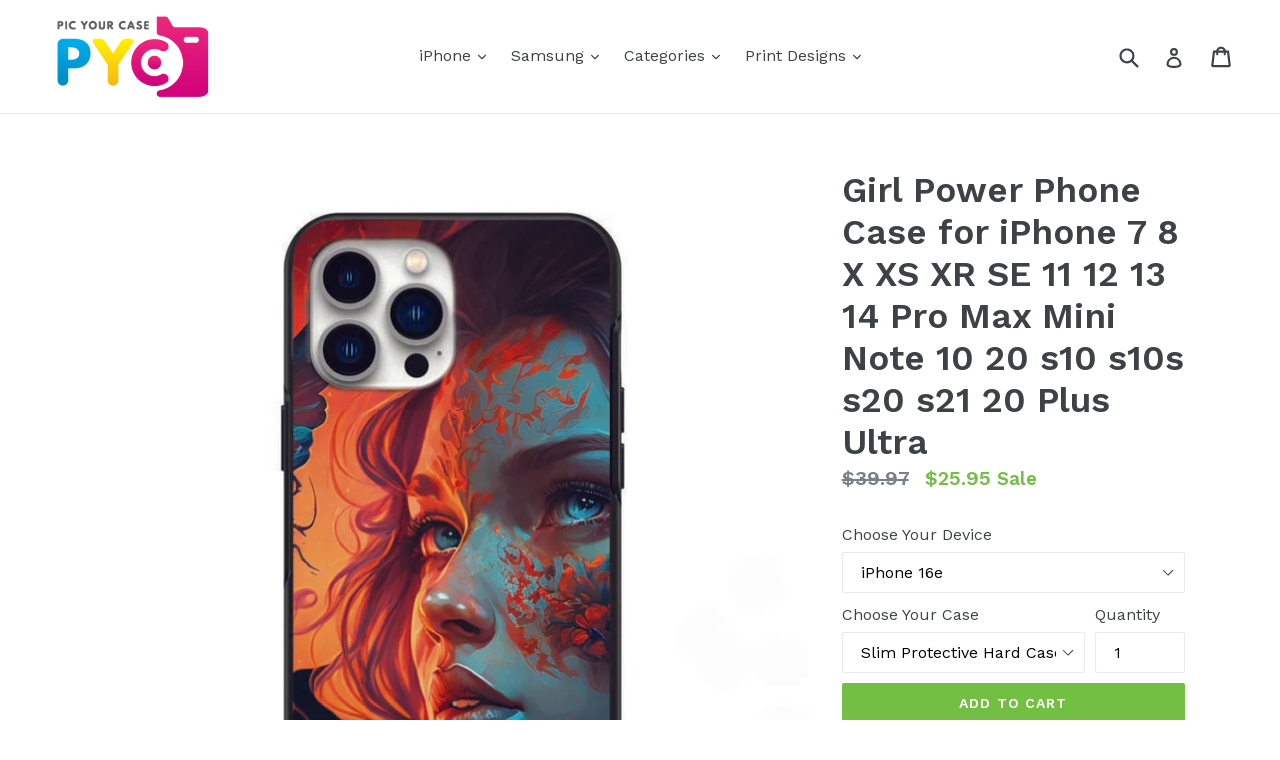

--- FILE ---
content_type: text/html; charset=utf-8
request_url: https://picyourcase.com/products/girl-power-phone-case-for-iphone-7-8-x-xs-xr-se-11-12-13-14-pro-max-mini-note-10-20-s10-s10s-s20-s21-20-plus-ultra
body_size: 22742
content:
<!doctype html>
<!--[if IE 9]> <html class="ie9 no-js" lang="en"> <![endif]-->
<!--[if (gt IE 9)|!(IE)]><!--> <html class="no-js" lang="en"> <!--<![endif]-->
<head>
  <meta charset="utf-8">
  <meta http-equiv="X-UA-Compatible" content="IE=edge,chrome=1">
  <meta name="viewport" content="width=device-width,initial-scale=1">
  <meta name="theme-color" content="#73bf44">
  <link rel="canonical" href="https://picyourcase.com/products/girl-power-phone-case-for-iphone-7-8-x-xs-xr-se-11-12-13-14-pro-max-mini-note-10-20-s10-s10s-s20-s21-20-plus-ultra">

  

  
  <title>
    Girl Power Phone Case for iPhone 7 8 X XS XR SE 11 12 13 14 Pro Max Mi
    
    
    
      &ndash; Picyourcase 
    
  </title>

  
    <meta name="description" content="Great for Valentines day gift or just because. Super cute pink design case for all occasions. This form-fitting¬†custom designed case is a great way to add a little personality to your phone. Sleek and lightweight, this protective cover helps to avoid scratches, scuffs, chips and cracks, and can act as a good buffer sh">
  

  <!-- /snippets/social-meta-tags.liquid -->




<meta property="og:site_name" content="Picyourcase ">
<meta property="og:url" content="https://picyourcase.com/products/girl-power-phone-case-for-iphone-7-8-x-xs-xr-se-11-12-13-14-pro-max-mini-note-10-20-s10-s10s-s20-s21-20-plus-ultra">
<meta property="og:title" content="Girl Power Phone Case for iPhone 7 8 X XS XR SE 11 12 13 14 Pro Max Mini Note 10 20 s10 s10s s20 s21 20 Plus Ultra">
<meta property="og:type" content="product">
<meta property="og:description" content="Great for Valentines day gift or just because. Super cute pink design case for all occasions. This form-fitting¬†custom designed case is a great way to add a little personality to your phone. Sleek and lightweight, this protective cover helps to avoid scratches, scuffs, chips and cracks, and can act as a good buffer sh">

  <meta property="og:price:amount" content="15.95">
  <meta property="og:price:currency" content="USD">

<meta property="og:image" content="http://picyourcase.com/cdn/shop/products/GirlPower_1200x1200.jpg?v=1743617239">
<meta property="og:image:secure_url" content="https://picyourcase.com/cdn/shop/products/GirlPower_1200x1200.jpg?v=1743617239">


<meta name="twitter:card" content="summary_large_image">
<meta name="twitter:title" content="Girl Power Phone Case for iPhone 7 8 X XS XR SE 11 12 13 14 Pro Max Mini Note 10 20 s10 s10s s20 s21 20 Plus Ultra">
<meta name="twitter:description" content="Great for Valentines day gift or just because. Super cute pink design case for all occasions. This form-fitting¬†custom designed case is a great way to add a little personality to your phone. Sleek and lightweight, this protective cover helps to avoid scratches, scuffs, chips and cracks, and can act as a good buffer sh">


  <link href="//picyourcase.com/cdn/shop/t/7/assets/theme.scss.css?v=170328109322036907761705000055" rel="stylesheet" type="text/css" media="all" />
  
  <link href="//fonts.googleapis.com/css?family=Work+Sans:400,700" rel="stylesheet" type="text/css" media="all" />


  
    <link href="//fonts.googleapis.com/css?family=Work+Sans:600" rel="stylesheet" type="text/css" media="all" />
  



  <script>
    var theme = {
      strings: {
        addToCart: "Add to cart",
        soldOut: "Sold out",
        unavailable: "Unavailable",
        showMore: "Show More",
        showLess: "Show Less",
        addressError: "Error looking up that address",
        addressNoResults: "No results for that address",
        addressQueryLimit: "You have exceeded the Google API usage limit. Consider upgrading to a \u003ca href=\"https:\/\/developers.google.com\/maps\/premium\/usage-limits\"\u003ePremium Plan\u003c\/a\u003e.",
        authError: "There was a problem authenticating your Google Maps account."
      },
      moneyFormat: "${{amount}}"
    }

    document.documentElement.className = document.documentElement.className.replace('no-js', 'js');
  </script>

  <!--[if (lte IE 9) ]><script src="//picyourcase.com/cdn/shop/t/7/assets/match-media.min.js?v=83548857171295169521561097627" type="text/javascript"></script><![endif]-->

  

  <!--[if (gt IE 9)|!(IE)]><!--><script src="//picyourcase.com/cdn/shop/t/7/assets/lazysizes.js?v=113002500607259132011561097627" async="async"></script><!--<![endif]-->
  <!--[if lte IE 9]><script src="//picyourcase.com/cdn/shop/t/7/assets/lazysizes.min.js?433"></script><![endif]-->

  <!--[if (gt IE 9)|!(IE)]><!--><script src="//picyourcase.com/cdn/shop/t/7/assets/vendor.js?v=136118274122071307521561097628" defer="defer"></script><!--<![endif]-->
  <!--[if lte IE 9]><script src="//picyourcase.com/cdn/shop/t/7/assets/vendor.js?v=136118274122071307521561097628"></script><![endif]-->

  <!--[if (gt IE 9)|!(IE)]><!--><script src="//picyourcase.com/cdn/shop/t/7/assets/theme.js?v=168334550900084901211561097627" defer="defer"></script><!--<![endif]-->
  <!--[if lte IE 9]><script src="//picyourcase.com/cdn/shop/t/7/assets/theme.js?v=168334550900084901211561097627"></script><![endif]-->

  <script>window.performance && window.performance.mark && window.performance.mark('shopify.content_for_header.start');</script><meta id="shopify-digital-wallet" name="shopify-digital-wallet" content="/26104166/digital_wallets/dialog">
<meta name="shopify-checkout-api-token" content="cc3bb9d8cde101785bf609140ded6c76">
<meta id="in-context-paypal-metadata" data-shop-id="26104166" data-venmo-supported="false" data-environment="production" data-locale="en_US" data-paypal-v4="true" data-currency="USD">
<link rel="alternate" type="application/json+oembed" href="https://picyourcase.com/products/girl-power-phone-case-for-iphone-7-8-x-xs-xr-se-11-12-13-14-pro-max-mini-note-10-20-s10-s10s-s20-s21-20-plus-ultra.oembed">
<script async="async" src="/checkouts/internal/preloads.js?locale=en-US"></script>
<link rel="preconnect" href="https://shop.app" crossorigin="anonymous">
<script async="async" src="https://shop.app/checkouts/internal/preloads.js?locale=en-US&shop_id=26104166" crossorigin="anonymous"></script>
<script id="apple-pay-shop-capabilities" type="application/json">{"shopId":26104166,"countryCode":"US","currencyCode":"USD","merchantCapabilities":["supports3DS"],"merchantId":"gid:\/\/shopify\/Shop\/26104166","merchantName":"Picyourcase ","requiredBillingContactFields":["postalAddress","email"],"requiredShippingContactFields":["postalAddress","email"],"shippingType":"shipping","supportedNetworks":["visa","masterCard","amex","discover","elo","jcb"],"total":{"type":"pending","label":"Picyourcase ","amount":"1.00"},"shopifyPaymentsEnabled":true,"supportsSubscriptions":true}</script>
<script id="shopify-features" type="application/json">{"accessToken":"cc3bb9d8cde101785bf609140ded6c76","betas":["rich-media-storefront-analytics"],"domain":"picyourcase.com","predictiveSearch":true,"shopId":26104166,"locale":"en"}</script>
<script>var Shopify = Shopify || {};
Shopify.shop = "picyourcase.myshopify.com";
Shopify.locale = "en";
Shopify.currency = {"active":"USD","rate":"1.0"};
Shopify.country = "US";
Shopify.theme = {"name":"Copy of Debut","id":74011476052,"schema_name":"Debut","schema_version":"1.10.0","theme_store_id":796,"role":"main"};
Shopify.theme.handle = "null";
Shopify.theme.style = {"id":null,"handle":null};
Shopify.cdnHost = "picyourcase.com/cdn";
Shopify.routes = Shopify.routes || {};
Shopify.routes.root = "/";</script>
<script type="module">!function(o){(o.Shopify=o.Shopify||{}).modules=!0}(window);</script>
<script>!function(o){function n(){var o=[];function n(){o.push(Array.prototype.slice.apply(arguments))}return n.q=o,n}var t=o.Shopify=o.Shopify||{};t.loadFeatures=n(),t.autoloadFeatures=n()}(window);</script>
<script>
  window.ShopifyPay = window.ShopifyPay || {};
  window.ShopifyPay.apiHost = "shop.app\/pay";
  window.ShopifyPay.redirectState = null;
</script>
<script id="shop-js-analytics" type="application/json">{"pageType":"product"}</script>
<script defer="defer" async type="module" src="//picyourcase.com/cdn/shopifycloud/shop-js/modules/v2/client.init-shop-cart-sync_COMZFrEa.en.esm.js"></script>
<script defer="defer" async type="module" src="//picyourcase.com/cdn/shopifycloud/shop-js/modules/v2/chunk.common_CdXrxk3f.esm.js"></script>
<script type="module">
  await import("//picyourcase.com/cdn/shopifycloud/shop-js/modules/v2/client.init-shop-cart-sync_COMZFrEa.en.esm.js");
await import("//picyourcase.com/cdn/shopifycloud/shop-js/modules/v2/chunk.common_CdXrxk3f.esm.js");

  window.Shopify.SignInWithShop?.initShopCartSync?.({"fedCMEnabled":true,"windoidEnabled":true});

</script>
<script>
  window.Shopify = window.Shopify || {};
  if (!window.Shopify.featureAssets) window.Shopify.featureAssets = {};
  window.Shopify.featureAssets['shop-js'] = {"shop-cart-sync":["modules/v2/client.shop-cart-sync_CRSPkpKa.en.esm.js","modules/v2/chunk.common_CdXrxk3f.esm.js"],"init-fed-cm":["modules/v2/client.init-fed-cm_DO1JVZ96.en.esm.js","modules/v2/chunk.common_CdXrxk3f.esm.js"],"init-windoid":["modules/v2/client.init-windoid_hXardXh0.en.esm.js","modules/v2/chunk.common_CdXrxk3f.esm.js"],"init-shop-email-lookup-coordinator":["modules/v2/client.init-shop-email-lookup-coordinator_jpxQlUsx.en.esm.js","modules/v2/chunk.common_CdXrxk3f.esm.js"],"shop-toast-manager":["modules/v2/client.shop-toast-manager_C-K0q6-t.en.esm.js","modules/v2/chunk.common_CdXrxk3f.esm.js"],"shop-button":["modules/v2/client.shop-button_B6dBoDg5.en.esm.js","modules/v2/chunk.common_CdXrxk3f.esm.js"],"shop-login-button":["modules/v2/client.shop-login-button_BHRMsoBb.en.esm.js","modules/v2/chunk.common_CdXrxk3f.esm.js","modules/v2/chunk.modal_C89cmTvN.esm.js"],"shop-cash-offers":["modules/v2/client.shop-cash-offers_p6Pw3nax.en.esm.js","modules/v2/chunk.common_CdXrxk3f.esm.js","modules/v2/chunk.modal_C89cmTvN.esm.js"],"avatar":["modules/v2/client.avatar_BTnouDA3.en.esm.js"],"init-shop-cart-sync":["modules/v2/client.init-shop-cart-sync_COMZFrEa.en.esm.js","modules/v2/chunk.common_CdXrxk3f.esm.js"],"init-shop-for-new-customer-accounts":["modules/v2/client.init-shop-for-new-customer-accounts_BNQiNx4m.en.esm.js","modules/v2/client.shop-login-button_BHRMsoBb.en.esm.js","modules/v2/chunk.common_CdXrxk3f.esm.js","modules/v2/chunk.modal_C89cmTvN.esm.js"],"pay-button":["modules/v2/client.pay-button_CRuQ9trT.en.esm.js","modules/v2/chunk.common_CdXrxk3f.esm.js"],"init-customer-accounts-sign-up":["modules/v2/client.init-customer-accounts-sign-up_Q1yheB3t.en.esm.js","modules/v2/client.shop-login-button_BHRMsoBb.en.esm.js","modules/v2/chunk.common_CdXrxk3f.esm.js","modules/v2/chunk.modal_C89cmTvN.esm.js"],"checkout-modal":["modules/v2/client.checkout-modal_DtXVhFgQ.en.esm.js","modules/v2/chunk.common_CdXrxk3f.esm.js","modules/v2/chunk.modal_C89cmTvN.esm.js"],"init-customer-accounts":["modules/v2/client.init-customer-accounts_B5rMd0lj.en.esm.js","modules/v2/client.shop-login-button_BHRMsoBb.en.esm.js","modules/v2/chunk.common_CdXrxk3f.esm.js","modules/v2/chunk.modal_C89cmTvN.esm.js"],"lead-capture":["modules/v2/client.lead-capture_CmGCXBh3.en.esm.js","modules/v2/chunk.common_CdXrxk3f.esm.js","modules/v2/chunk.modal_C89cmTvN.esm.js"],"shop-follow-button":["modules/v2/client.shop-follow-button_CV5C02lv.en.esm.js","modules/v2/chunk.common_CdXrxk3f.esm.js","modules/v2/chunk.modal_C89cmTvN.esm.js"],"shop-login":["modules/v2/client.shop-login_Bz_Zm_XZ.en.esm.js","modules/v2/chunk.common_CdXrxk3f.esm.js","modules/v2/chunk.modal_C89cmTvN.esm.js"],"payment-terms":["modules/v2/client.payment-terms_D7XnU2ez.en.esm.js","modules/v2/chunk.common_CdXrxk3f.esm.js","modules/v2/chunk.modal_C89cmTvN.esm.js"]};
</script>
<script id="__st">var __st={"a":26104166,"offset":-28800,"reqid":"7842b826-8d95-4284-8198-b1e6730184db-1763309823","pageurl":"picyourcase.com\/products\/girl-power-phone-case-for-iphone-7-8-x-xs-xr-se-11-12-13-14-pro-max-mini-note-10-20-s10-s10s-s20-s21-20-plus-ultra","u":"211162f7b551","p":"product","rtyp":"product","rid":8169695215935};</script>
<script>window.ShopifyPaypalV4VisibilityTracking = true;</script>
<script id="captcha-bootstrap">!function(){'use strict';const t='contact',e='account',n='new_comment',o=[[t,t],['blogs',n],['comments',n],[t,'customer']],c=[[e,'customer_login'],[e,'guest_login'],[e,'recover_customer_password'],[e,'create_customer']],r=t=>t.map((([t,e])=>`form[action*='/${t}']:not([data-nocaptcha='true']) input[name='form_type'][value='${e}']`)).join(','),a=t=>()=>t?[...document.querySelectorAll(t)].map((t=>t.form)):[];function s(){const t=[...o],e=r(t);return a(e)}const i='password',u='form_key',d=['recaptcha-v3-token','g-recaptcha-response','h-captcha-response',i],f=()=>{try{return window.sessionStorage}catch{return}},m='__shopify_v',_=t=>t.elements[u];function p(t,e,n=!1){try{const o=window.sessionStorage,c=JSON.parse(o.getItem(e)),{data:r}=function(t){const{data:e,action:n}=t;return t[m]||n?{data:e,action:n}:{data:t,action:n}}(c);for(const[e,n]of Object.entries(r))t.elements[e]&&(t.elements[e].value=n);n&&o.removeItem(e)}catch(o){console.error('form repopulation failed',{error:o})}}const l='form_type',E='cptcha';function T(t){t.dataset[E]=!0}const w=window,h=w.document,L='Shopify',v='ce_forms',y='captcha';let A=!1;((t,e)=>{const n=(g='f06e6c50-85a8-45c8-87d0-21a2b65856fe',I='https://cdn.shopify.com/shopifycloud/storefront-forms-hcaptcha/ce_storefront_forms_captcha_hcaptcha.v1.5.2.iife.js',D={infoText:'Protected by hCaptcha',privacyText:'Privacy',termsText:'Terms'},(t,e,n)=>{const o=w[L][v],c=o.bindForm;if(c)return c(t,g,e,D).then(n);var r;o.q.push([[t,g,e,D],n]),r=I,A||(h.body.append(Object.assign(h.createElement('script'),{id:'captcha-provider',async:!0,src:r})),A=!0)});var g,I,D;w[L]=w[L]||{},w[L][v]=w[L][v]||{},w[L][v].q=[],w[L][y]=w[L][y]||{},w[L][y].protect=function(t,e){n(t,void 0,e),T(t)},Object.freeze(w[L][y]),function(t,e,n,w,h,L){const[v,y,A,g]=function(t,e,n){const i=e?o:[],u=t?c:[],d=[...i,...u],f=r(d),m=r(i),_=r(d.filter((([t,e])=>n.includes(e))));return[a(f),a(m),a(_),s()]}(w,h,L),I=t=>{const e=t.target;return e instanceof HTMLFormElement?e:e&&e.form},D=t=>v().includes(t);t.addEventListener('submit',(t=>{const e=I(t);if(!e)return;const n=D(e)&&!e.dataset.hcaptchaBound&&!e.dataset.recaptchaBound,o=_(e),c=g().includes(e)&&(!o||!o.value);(n||c)&&t.preventDefault(),c&&!n&&(function(t){try{if(!f())return;!function(t){const e=f();if(!e)return;const n=_(t);if(!n)return;const o=n.value;o&&e.removeItem(o)}(t);const e=Array.from(Array(32),(()=>Math.random().toString(36)[2])).join('');!function(t,e){_(t)||t.append(Object.assign(document.createElement('input'),{type:'hidden',name:u})),t.elements[u].value=e}(t,e),function(t,e){const n=f();if(!n)return;const o=[...t.querySelectorAll(`input[type='${i}']`)].map((({name:t})=>t)),c=[...d,...o],r={};for(const[a,s]of new FormData(t).entries())c.includes(a)||(r[a]=s);n.setItem(e,JSON.stringify({[m]:1,action:t.action,data:r}))}(t,e)}catch(e){console.error('failed to persist form',e)}}(e),e.submit())}));const S=(t,e)=>{t&&!t.dataset[E]&&(n(t,e.some((e=>e===t))),T(t))};for(const o of['focusin','change'])t.addEventListener(o,(t=>{const e=I(t);D(e)&&S(e,y())}));const B=e.get('form_key'),M=e.get(l),P=B&&M;t.addEventListener('DOMContentLoaded',(()=>{const t=y();if(P)for(const e of t)e.elements[l].value===M&&p(e,B);[...new Set([...A(),...v().filter((t=>'true'===t.dataset.shopifyCaptcha))])].forEach((e=>S(e,t)))}))}(h,new URLSearchParams(w.location.search),n,t,e,['guest_login'])})(!0,!0)}();</script>
<script integrity="sha256-52AcMU7V7pcBOXWImdc/TAGTFKeNjmkeM1Pvks/DTgc=" data-source-attribution="shopify.loadfeatures" defer="defer" src="//picyourcase.com/cdn/shopifycloud/storefront/assets/storefront/load_feature-81c60534.js" crossorigin="anonymous"></script>
<script crossorigin="anonymous" defer="defer" src="//picyourcase.com/cdn/shopifycloud/storefront/assets/shopify_pay/storefront-65b4c6d7.js?v=20250812"></script>
<script data-source-attribution="shopify.dynamic_checkout.dynamic.init">var Shopify=Shopify||{};Shopify.PaymentButton=Shopify.PaymentButton||{isStorefrontPortableWallets:!0,init:function(){window.Shopify.PaymentButton.init=function(){};var t=document.createElement("script");t.src="https://picyourcase.com/cdn/shopifycloud/portable-wallets/latest/portable-wallets.en.js",t.type="module",document.head.appendChild(t)}};
</script>
<script data-source-attribution="shopify.dynamic_checkout.buyer_consent">
  function portableWalletsHideBuyerConsent(e){var t=document.getElementById("shopify-buyer-consent"),n=document.getElementById("shopify-subscription-policy-button");t&&n&&(t.classList.add("hidden"),t.setAttribute("aria-hidden","true"),n.removeEventListener("click",e))}function portableWalletsShowBuyerConsent(e){var t=document.getElementById("shopify-buyer-consent"),n=document.getElementById("shopify-subscription-policy-button");t&&n&&(t.classList.remove("hidden"),t.removeAttribute("aria-hidden"),n.addEventListener("click",e))}window.Shopify?.PaymentButton&&(window.Shopify.PaymentButton.hideBuyerConsent=portableWalletsHideBuyerConsent,window.Shopify.PaymentButton.showBuyerConsent=portableWalletsShowBuyerConsent);
</script>
<script data-source-attribution="shopify.dynamic_checkout.cart.bootstrap">document.addEventListener("DOMContentLoaded",(function(){function t(){return document.querySelector("shopify-accelerated-checkout-cart, shopify-accelerated-checkout")}if(t())Shopify.PaymentButton.init();else{new MutationObserver((function(e,n){t()&&(Shopify.PaymentButton.init(),n.disconnect())})).observe(document.body,{childList:!0,subtree:!0})}}));
</script>
<link id="shopify-accelerated-checkout-styles" rel="stylesheet" media="screen" href="https://picyourcase.com/cdn/shopifycloud/portable-wallets/latest/accelerated-checkout-backwards-compat.css" crossorigin="anonymous">
<style id="shopify-accelerated-checkout-cart">
        #shopify-buyer-consent {
  margin-top: 1em;
  display: inline-block;
  width: 100%;
}

#shopify-buyer-consent.hidden {
  display: none;
}

#shopify-subscription-policy-button {
  background: none;
  border: none;
  padding: 0;
  text-decoration: underline;
  font-size: inherit;
  cursor: pointer;
}

#shopify-subscription-policy-button::before {
  box-shadow: none;
}

      </style>

<script>window.performance && window.performance.mark && window.performance.mark('shopify.content_for_header.end');</script>
<link href="https://monorail-edge.shopifysvc.com" rel="dns-prefetch">
<script>(function(){if ("sendBeacon" in navigator && "performance" in window) {try {var session_token_from_headers = performance.getEntriesByType('navigation')[0].serverTiming.find(x => x.name == '_s').description;} catch {var session_token_from_headers = undefined;}var session_cookie_matches = document.cookie.match(/_shopify_s=([^;]*)/);var session_token_from_cookie = session_cookie_matches && session_cookie_matches.length === 2 ? session_cookie_matches[1] : "";var session_token = session_token_from_headers || session_token_from_cookie || "";function handle_abandonment_event(e) {var entries = performance.getEntries().filter(function(entry) {return /monorail-edge.shopifysvc.com/.test(entry.name);});if (!window.abandonment_tracked && entries.length === 0) {window.abandonment_tracked = true;var currentMs = Date.now();var navigation_start = performance.timing.navigationStart;var payload = {shop_id: 26104166,url: window.location.href,navigation_start,duration: currentMs - navigation_start,session_token,page_type: "product"};window.navigator.sendBeacon("https://monorail-edge.shopifysvc.com/v1/produce", JSON.stringify({schema_id: "online_store_buyer_site_abandonment/1.1",payload: payload,metadata: {event_created_at_ms: currentMs,event_sent_at_ms: currentMs}}));}}window.addEventListener('pagehide', handle_abandonment_event);}}());</script>
<script id="web-pixels-manager-setup">(function e(e,d,r,n,o){if(void 0===o&&(o={}),!Boolean(null===(a=null===(i=window.Shopify)||void 0===i?void 0:i.analytics)||void 0===a?void 0:a.replayQueue)){var i,a;window.Shopify=window.Shopify||{};var t=window.Shopify;t.analytics=t.analytics||{};var s=t.analytics;s.replayQueue=[],s.publish=function(e,d,r){return s.replayQueue.push([e,d,r]),!0};try{self.performance.mark("wpm:start")}catch(e){}var l=function(){var e={modern:/Edge?\/(1{2}[4-9]|1[2-9]\d|[2-9]\d{2}|\d{4,})\.\d+(\.\d+|)|Firefox\/(1{2}[4-9]|1[2-9]\d|[2-9]\d{2}|\d{4,})\.\d+(\.\d+|)|Chrom(ium|e)\/(9{2}|\d{3,})\.\d+(\.\d+|)|(Maci|X1{2}).+ Version\/(15\.\d+|(1[6-9]|[2-9]\d|\d{3,})\.\d+)([,.]\d+|)( \(\w+\)|)( Mobile\/\w+|) Safari\/|Chrome.+OPR\/(9{2}|\d{3,})\.\d+\.\d+|(CPU[ +]OS|iPhone[ +]OS|CPU[ +]iPhone|CPU IPhone OS|CPU iPad OS)[ +]+(15[._]\d+|(1[6-9]|[2-9]\d|\d{3,})[._]\d+)([._]\d+|)|Android:?[ /-](13[3-9]|1[4-9]\d|[2-9]\d{2}|\d{4,})(\.\d+|)(\.\d+|)|Android.+Firefox\/(13[5-9]|1[4-9]\d|[2-9]\d{2}|\d{4,})\.\d+(\.\d+|)|Android.+Chrom(ium|e)\/(13[3-9]|1[4-9]\d|[2-9]\d{2}|\d{4,})\.\d+(\.\d+|)|SamsungBrowser\/([2-9]\d|\d{3,})\.\d+/,legacy:/Edge?\/(1[6-9]|[2-9]\d|\d{3,})\.\d+(\.\d+|)|Firefox\/(5[4-9]|[6-9]\d|\d{3,})\.\d+(\.\d+|)|Chrom(ium|e)\/(5[1-9]|[6-9]\d|\d{3,})\.\d+(\.\d+|)([\d.]+$|.*Safari\/(?![\d.]+ Edge\/[\d.]+$))|(Maci|X1{2}).+ Version\/(10\.\d+|(1[1-9]|[2-9]\d|\d{3,})\.\d+)([,.]\d+|)( \(\w+\)|)( Mobile\/\w+|) Safari\/|Chrome.+OPR\/(3[89]|[4-9]\d|\d{3,})\.\d+\.\d+|(CPU[ +]OS|iPhone[ +]OS|CPU[ +]iPhone|CPU IPhone OS|CPU iPad OS)[ +]+(10[._]\d+|(1[1-9]|[2-9]\d|\d{3,})[._]\d+)([._]\d+|)|Android:?[ /-](13[3-9]|1[4-9]\d|[2-9]\d{2}|\d{4,})(\.\d+|)(\.\d+|)|Mobile Safari.+OPR\/([89]\d|\d{3,})\.\d+\.\d+|Android.+Firefox\/(13[5-9]|1[4-9]\d|[2-9]\d{2}|\d{4,})\.\d+(\.\d+|)|Android.+Chrom(ium|e)\/(13[3-9]|1[4-9]\d|[2-9]\d{2}|\d{4,})\.\d+(\.\d+|)|Android.+(UC? ?Browser|UCWEB|U3)[ /]?(15\.([5-9]|\d{2,})|(1[6-9]|[2-9]\d|\d{3,})\.\d+)\.\d+|SamsungBrowser\/(5\.\d+|([6-9]|\d{2,})\.\d+)|Android.+MQ{2}Browser\/(14(\.(9|\d{2,})|)|(1[5-9]|[2-9]\d|\d{3,})(\.\d+|))(\.\d+|)|K[Aa][Ii]OS\/(3\.\d+|([4-9]|\d{2,})\.\d+)(\.\d+|)/},d=e.modern,r=e.legacy,n=navigator.userAgent;return n.match(d)?"modern":n.match(r)?"legacy":"unknown"}(),u="modern"===l?"modern":"legacy",c=(null!=n?n:{modern:"",legacy:""})[u],f=function(e){return[e.baseUrl,"/wpm","/b",e.hashVersion,"modern"===e.buildTarget?"m":"l",".js"].join("")}({baseUrl:d,hashVersion:r,buildTarget:u}),m=function(e){var d=e.version,r=e.bundleTarget,n=e.surface,o=e.pageUrl,i=e.monorailEndpoint;return{emit:function(e){var a=e.status,t=e.errorMsg,s=(new Date).getTime(),l=JSON.stringify({metadata:{event_sent_at_ms:s},events:[{schema_id:"web_pixels_manager_load/3.1",payload:{version:d,bundle_target:r,page_url:o,status:a,surface:n,error_msg:t},metadata:{event_created_at_ms:s}}]});if(!i)return console&&console.warn&&console.warn("[Web Pixels Manager] No Monorail endpoint provided, skipping logging."),!1;try{return self.navigator.sendBeacon.bind(self.navigator)(i,l)}catch(e){}var u=new XMLHttpRequest;try{return u.open("POST",i,!0),u.setRequestHeader("Content-Type","text/plain"),u.send(l),!0}catch(e){return console&&console.warn&&console.warn("[Web Pixels Manager] Got an unhandled error while logging to Monorail."),!1}}}}({version:r,bundleTarget:l,surface:e.surface,pageUrl:self.location.href,monorailEndpoint:e.monorailEndpoint});try{o.browserTarget=l,function(e){var d=e.src,r=e.async,n=void 0===r||r,o=e.onload,i=e.onerror,a=e.sri,t=e.scriptDataAttributes,s=void 0===t?{}:t,l=document.createElement("script"),u=document.querySelector("head"),c=document.querySelector("body");if(l.async=n,l.src=d,a&&(l.integrity=a,l.crossOrigin="anonymous"),s)for(var f in s)if(Object.prototype.hasOwnProperty.call(s,f))try{l.dataset[f]=s[f]}catch(e){}if(o&&l.addEventListener("load",o),i&&l.addEventListener("error",i),u)u.appendChild(l);else{if(!c)throw new Error("Did not find a head or body element to append the script");c.appendChild(l)}}({src:f,async:!0,onload:function(){if(!function(){var e,d;return Boolean(null===(d=null===(e=window.Shopify)||void 0===e?void 0:e.analytics)||void 0===d?void 0:d.initialized)}()){var d=window.webPixelsManager.init(e)||void 0;if(d){var r=window.Shopify.analytics;r.replayQueue.forEach((function(e){var r=e[0],n=e[1],o=e[2];d.publishCustomEvent(r,n,o)})),r.replayQueue=[],r.publish=d.publishCustomEvent,r.visitor=d.visitor,r.initialized=!0}}},onerror:function(){return m.emit({status:"failed",errorMsg:"".concat(f," has failed to load")})},sri:function(e){var d=/^sha384-[A-Za-z0-9+/=]+$/;return"string"==typeof e&&d.test(e)}(c)?c:"",scriptDataAttributes:o}),m.emit({status:"loading"})}catch(e){m.emit({status:"failed",errorMsg:(null==e?void 0:e.message)||"Unknown error"})}}})({shopId: 26104166,storefrontBaseUrl: "https://picyourcase.com",extensionsBaseUrl: "https://extensions.shopifycdn.com/cdn/shopifycloud/web-pixels-manager",monorailEndpoint: "https://monorail-edge.shopifysvc.com/unstable/produce_batch",surface: "storefront-renderer",enabledBetaFlags: ["2dca8a86"],webPixelsConfigList: [{"id":"1209401663","configuration":"{\"pixelCode\":\"CV8RBPJC77U3QA7MFS3G\"}","eventPayloadVersion":"v1","runtimeContext":"STRICT","scriptVersion":"22e92c2ad45662f435e4801458fb78cc","type":"APP","apiClientId":4383523,"privacyPurposes":["ANALYTICS","MARKETING","SALE_OF_DATA"],"dataSharingAdjustments":{"protectedCustomerApprovalScopes":["read_customer_address","read_customer_email","read_customer_name","read_customer_personal_data","read_customer_phone"]}},{"id":"shopify-app-pixel","configuration":"{}","eventPayloadVersion":"v1","runtimeContext":"STRICT","scriptVersion":"0450","apiClientId":"shopify-pixel","type":"APP","privacyPurposes":["ANALYTICS","MARKETING"]},{"id":"shopify-custom-pixel","eventPayloadVersion":"v1","runtimeContext":"LAX","scriptVersion":"0450","apiClientId":"shopify-pixel","type":"CUSTOM","privacyPurposes":["ANALYTICS","MARKETING"]}],isMerchantRequest: false,initData: {"shop":{"name":"Picyourcase ","paymentSettings":{"currencyCode":"USD"},"myshopifyDomain":"picyourcase.myshopify.com","countryCode":"US","storefrontUrl":"https:\/\/picyourcase.com"},"customer":null,"cart":null,"checkout":null,"productVariants":[{"price":{"amount":25.95,"currencyCode":"USD"},"product":{"title":"Girl Power Phone Case for iPhone 7 8 X XS XR SE 11 12 13 14 Pro Max Mini Note 10 20 s10 s10s s20 s21 20 Plus Ultra","vendor":"PYC","id":"8169695215935","untranslatedTitle":"Girl Power Phone Case for iPhone 7 8 X XS XR SE 11 12 13 14 Pro Max Mini Note 10 20 s10 s10s s20 s21 20 Plus Ultra","url":"\/products\/girl-power-phone-case-for-iphone-7-8-x-xs-xr-se-11-12-13-14-pro-max-mini-note-10-20-s10-s10s-s20-s21-20-plus-ultra","type":"Case"},"id":"50657096204607","image":{"src":"\/\/picyourcase.com\/cdn\/shop\/products\/GirlPower.jpg?v=1743617239"},"sku":"PYC246_IPH001H","title":"iPhone 16e \/ Slim Protective Hard Case","untranslatedTitle":"iPhone 16e \/ Slim Protective Hard Case"},{"price":{"amount":25.95,"currencyCode":"USD"},"product":{"title":"Girl Power Phone Case for iPhone 7 8 X XS XR SE 11 12 13 14 Pro Max Mini Note 10 20 s10 s10s s20 s21 20 Plus Ultra","vendor":"PYC","id":"8169695215935","untranslatedTitle":"Girl Power Phone Case for iPhone 7 8 X XS XR SE 11 12 13 14 Pro Max Mini Note 10 20 s10 s10s s20 s21 20 Plus Ultra","url":"\/products\/girl-power-phone-case-for-iphone-7-8-x-xs-xr-se-11-12-13-14-pro-max-mini-note-10-20-s10-s10s-s20-s21-20-plus-ultra","type":"Case"},"id":"50657096237375","image":{"src":"\/\/picyourcase.com\/cdn\/shop\/products\/GirlPower.jpg?v=1743617239"},"sku":"PYC246_IPH002H","title":"iPhone 16 \/ Slim Protective Hard Case","untranslatedTitle":"iPhone 16 \/ Slim Protective Hard Case"},{"price":{"amount":25.95,"currencyCode":"USD"},"product":{"title":"Girl Power Phone Case for iPhone 7 8 X XS XR SE 11 12 13 14 Pro Max Mini Note 10 20 s10 s10s s20 s21 20 Plus Ultra","vendor":"PYC","id":"8169695215935","untranslatedTitle":"Girl Power Phone Case for iPhone 7 8 X XS XR SE 11 12 13 14 Pro Max Mini Note 10 20 s10 s10s s20 s21 20 Plus Ultra","url":"\/products\/girl-power-phone-case-for-iphone-7-8-x-xs-xr-se-11-12-13-14-pro-max-mini-note-10-20-s10-s10s-s20-s21-20-plus-ultra","type":"Case"},"id":"50657096270143","image":{"src":"\/\/picyourcase.com\/cdn\/shop\/products\/GirlPower.jpg?v=1743617239"},"sku":"PYC246_IPH003H","title":"iPhone 16 Plus \/ Slim Protective Hard Case","untranslatedTitle":"iPhone 16 Plus \/ Slim Protective Hard Case"},{"price":{"amount":25.95,"currencyCode":"USD"},"product":{"title":"Girl Power Phone Case for iPhone 7 8 X XS XR SE 11 12 13 14 Pro Max Mini Note 10 20 s10 s10s s20 s21 20 Plus Ultra","vendor":"PYC","id":"8169695215935","untranslatedTitle":"Girl Power Phone Case for iPhone 7 8 X XS XR SE 11 12 13 14 Pro Max Mini Note 10 20 s10 s10s s20 s21 20 Plus Ultra","url":"\/products\/girl-power-phone-case-for-iphone-7-8-x-xs-xr-se-11-12-13-14-pro-max-mini-note-10-20-s10-s10s-s20-s21-20-plus-ultra","type":"Case"},"id":"50657096302911","image":{"src":"\/\/picyourcase.com\/cdn\/shop\/products\/GirlPower.jpg?v=1743617239"},"sku":"PYC246_IPH004H","title":"iPhone 16 Pro \/ Slim Protective Hard Case","untranslatedTitle":"iPhone 16 Pro \/ Slim Protective Hard Case"},{"price":{"amount":25.95,"currencyCode":"USD"},"product":{"title":"Girl Power Phone Case for iPhone 7 8 X XS XR SE 11 12 13 14 Pro Max Mini Note 10 20 s10 s10s s20 s21 20 Plus Ultra","vendor":"PYC","id":"8169695215935","untranslatedTitle":"Girl Power Phone Case for iPhone 7 8 X XS XR SE 11 12 13 14 Pro Max Mini Note 10 20 s10 s10s s20 s21 20 Plus Ultra","url":"\/products\/girl-power-phone-case-for-iphone-7-8-x-xs-xr-se-11-12-13-14-pro-max-mini-note-10-20-s10-s10s-s20-s21-20-plus-ultra","type":"Case"},"id":"50657096335679","image":{"src":"\/\/picyourcase.com\/cdn\/shop\/products\/GirlPower.jpg?v=1743617239"},"sku":"PYC246_IPH005H","title":"iPhone 16 Pro Max \/ Slim Protective Hard Case","untranslatedTitle":"iPhone 16 Pro Max \/ Slim Protective Hard Case"},{"price":{"amount":25.95,"currencyCode":"USD"},"product":{"title":"Girl Power Phone Case for iPhone 7 8 X XS XR SE 11 12 13 14 Pro Max Mini Note 10 20 s10 s10s s20 s21 20 Plus Ultra","vendor":"PYC","id":"8169695215935","untranslatedTitle":"Girl Power Phone Case for iPhone 7 8 X XS XR SE 11 12 13 14 Pro Max Mini Note 10 20 s10 s10s s20 s21 20 Plus Ultra","url":"\/products\/girl-power-phone-case-for-iphone-7-8-x-xs-xr-se-11-12-13-14-pro-max-mini-note-10-20-s10-s10s-s20-s21-20-plus-ultra","type":"Case"},"id":"47311620440383","image":{"src":"\/\/picyourcase.com\/cdn\/shop\/products\/GirlPower.jpg?v=1743617239"},"sku":"PYC246_IPH006H","title":"iPhone 15 \/ Slim Protective Hard Case","untranslatedTitle":"iPhone 15 \/ Slim Protective Hard Case"},{"price":{"amount":15.95,"currencyCode":"USD"},"product":{"title":"Girl Power Phone Case for iPhone 7 8 X XS XR SE 11 12 13 14 Pro Max Mini Note 10 20 s10 s10s s20 s21 20 Plus Ultra","vendor":"PYC","id":"8169695215935","untranslatedTitle":"Girl Power Phone Case for iPhone 7 8 X XS XR SE 11 12 13 14 Pro Max Mini Note 10 20 s10 s10s s20 s21 20 Plus Ultra","url":"\/products\/girl-power-phone-case-for-iphone-7-8-x-xs-xr-se-11-12-13-14-pro-max-mini-note-10-20-s10-s10s-s20-s21-20-plus-ultra","type":"Case"},"id":"47311620407615","image":{"src":"\/\/picyourcase.com\/cdn\/shop\/products\/GirlPower.jpg?v=1743617239"},"sku":"PYC246_IPH006S","title":"iPhone 15 \/ Slim Soft Jelly Case","untranslatedTitle":"iPhone 15 \/ Slim Soft Jelly Case"},{"price":{"amount":25.95,"currencyCode":"USD"},"product":{"title":"Girl Power Phone Case for iPhone 7 8 X XS XR SE 11 12 13 14 Pro Max Mini Note 10 20 s10 s10s s20 s21 20 Plus Ultra","vendor":"PYC","id":"8169695215935","untranslatedTitle":"Girl Power Phone Case for iPhone 7 8 X XS XR SE 11 12 13 14 Pro Max Mini Note 10 20 s10 s10s s20 s21 20 Plus Ultra","url":"\/products\/girl-power-phone-case-for-iphone-7-8-x-xs-xr-se-11-12-13-14-pro-max-mini-note-10-20-s10-s10s-s20-s21-20-plus-ultra","type":"Case"},"id":"47311620505919","image":{"src":"\/\/picyourcase.com\/cdn\/shop\/products\/GirlPower.jpg?v=1743617239"},"sku":"PYC246_IPH007H","title":"iPhone 15 Plus \/ Slim Protective Hard Case","untranslatedTitle":"iPhone 15 Plus \/ Slim Protective Hard Case"},{"price":{"amount":15.95,"currencyCode":"USD"},"product":{"title":"Girl Power Phone Case for iPhone 7 8 X XS XR SE 11 12 13 14 Pro Max Mini Note 10 20 s10 s10s s20 s21 20 Plus Ultra","vendor":"PYC","id":"8169695215935","untranslatedTitle":"Girl Power Phone Case for iPhone 7 8 X XS XR SE 11 12 13 14 Pro Max Mini Note 10 20 s10 s10s s20 s21 20 Plus Ultra","url":"\/products\/girl-power-phone-case-for-iphone-7-8-x-xs-xr-se-11-12-13-14-pro-max-mini-note-10-20-s10-s10s-s20-s21-20-plus-ultra","type":"Case"},"id":"47311620473151","image":{"src":"\/\/picyourcase.com\/cdn\/shop\/products\/GirlPower.jpg?v=1743617239"},"sku":"PYC246_IPH007S","title":"iPhone 15 Plus \/ Slim Soft Jelly Case","untranslatedTitle":"iPhone 15 Plus \/ Slim Soft Jelly Case"},{"price":{"amount":25.95,"currencyCode":"USD"},"product":{"title":"Girl Power Phone Case for iPhone 7 8 X XS XR SE 11 12 13 14 Pro Max Mini Note 10 20 s10 s10s s20 s21 20 Plus Ultra","vendor":"PYC","id":"8169695215935","untranslatedTitle":"Girl Power Phone Case for iPhone 7 8 X XS XR SE 11 12 13 14 Pro Max Mini Note 10 20 s10 s10s s20 s21 20 Plus Ultra","url":"\/products\/girl-power-phone-case-for-iphone-7-8-x-xs-xr-se-11-12-13-14-pro-max-mini-note-10-20-s10-s10s-s20-s21-20-plus-ultra","type":"Case"},"id":"47311620571455","image":{"src":"\/\/picyourcase.com\/cdn\/shop\/products\/GirlPower.jpg?v=1743617239"},"sku":"PYC246_IPH008H","title":"iPhone 15 Pro \/ Slim Protective Hard Case","untranslatedTitle":"iPhone 15 Pro \/ Slim Protective Hard Case"},{"price":{"amount":15.95,"currencyCode":"USD"},"product":{"title":"Girl Power Phone Case for iPhone 7 8 X XS XR SE 11 12 13 14 Pro Max Mini Note 10 20 s10 s10s s20 s21 20 Plus Ultra","vendor":"PYC","id":"8169695215935","untranslatedTitle":"Girl Power Phone Case for iPhone 7 8 X XS XR SE 11 12 13 14 Pro Max Mini Note 10 20 s10 s10s s20 s21 20 Plus Ultra","url":"\/products\/girl-power-phone-case-for-iphone-7-8-x-xs-xr-se-11-12-13-14-pro-max-mini-note-10-20-s10-s10s-s20-s21-20-plus-ultra","type":"Case"},"id":"47311620538687","image":{"src":"\/\/picyourcase.com\/cdn\/shop\/products\/GirlPower.jpg?v=1743617239"},"sku":"PYC246_IPH008S","title":"iPhone 15 Pro \/ Slim Soft Jelly Case","untranslatedTitle":"iPhone 15 Pro \/ Slim Soft Jelly Case"},{"price":{"amount":25.95,"currencyCode":"USD"},"product":{"title":"Girl Power Phone Case for iPhone 7 8 X XS XR SE 11 12 13 14 Pro Max Mini Note 10 20 s10 s10s s20 s21 20 Plus Ultra","vendor":"PYC","id":"8169695215935","untranslatedTitle":"Girl Power Phone Case for iPhone 7 8 X XS XR SE 11 12 13 14 Pro Max Mini Note 10 20 s10 s10s s20 s21 20 Plus Ultra","url":"\/products\/girl-power-phone-case-for-iphone-7-8-x-xs-xr-se-11-12-13-14-pro-max-mini-note-10-20-s10-s10s-s20-s21-20-plus-ultra","type":"Case"},"id":"47311620636991","image":{"src":"\/\/picyourcase.com\/cdn\/shop\/products\/GirlPower.jpg?v=1743617239"},"sku":"PYC246_IPH009H","title":"iPhone 15 Pro Max \/ Slim Protective Hard Case","untranslatedTitle":"iPhone 15 Pro Max \/ Slim Protective Hard Case"},{"price":{"amount":15.95,"currencyCode":"USD"},"product":{"title":"Girl Power Phone Case for iPhone 7 8 X XS XR SE 11 12 13 14 Pro Max Mini Note 10 20 s10 s10s s20 s21 20 Plus Ultra","vendor":"PYC","id":"8169695215935","untranslatedTitle":"Girl Power Phone Case for iPhone 7 8 X XS XR SE 11 12 13 14 Pro Max Mini Note 10 20 s10 s10s s20 s21 20 Plus Ultra","url":"\/products\/girl-power-phone-case-for-iphone-7-8-x-xs-xr-se-11-12-13-14-pro-max-mini-note-10-20-s10-s10s-s20-s21-20-plus-ultra","type":"Case"},"id":"47311620604223","image":{"src":"\/\/picyourcase.com\/cdn\/shop\/products\/GirlPower.jpg?v=1743617239"},"sku":"PYC246_IPH009S","title":"iPhone 15 Pro Max \/ Slim Soft Jelly Case","untranslatedTitle":"iPhone 15 Pro Max \/ Slim Soft Jelly Case"},{"price":{"amount":25.95,"currencyCode":"USD"},"product":{"title":"Girl Power Phone Case for iPhone 7 8 X XS XR SE 11 12 13 14 Pro Max Mini Note 10 20 s10 s10s s20 s21 20 Plus Ultra","vendor":"PYC","id":"8169695215935","untranslatedTitle":"Girl Power Phone Case for iPhone 7 8 X XS XR SE 11 12 13 14 Pro Max Mini Note 10 20 s10 s10s s20 s21 20 Plus Ultra","url":"\/products\/girl-power-phone-case-for-iphone-7-8-x-xs-xr-se-11-12-13-14-pro-max-mini-note-10-20-s10-s10s-s20-s21-20-plus-ultra","type":"Case"},"id":"44366224654655","image":{"src":"\/\/picyourcase.com\/cdn\/shop\/products\/GirlPower.jpg?v=1743617239"},"sku":"PYC246_IPH010H","title":"iPhone 14 \/ Slim Protective Hard Case","untranslatedTitle":"iPhone 14 \/ Slim Protective Hard Case"},{"price":{"amount":15.95,"currencyCode":"USD"},"product":{"title":"Girl Power Phone Case for iPhone 7 8 X XS XR SE 11 12 13 14 Pro Max Mini Note 10 20 s10 s10s s20 s21 20 Plus Ultra","vendor":"PYC","id":"8169695215935","untranslatedTitle":"Girl Power Phone Case for iPhone 7 8 X XS XR SE 11 12 13 14 Pro Max Mini Note 10 20 s10 s10s s20 s21 20 Plus Ultra","url":"\/products\/girl-power-phone-case-for-iphone-7-8-x-xs-xr-se-11-12-13-14-pro-max-mini-note-10-20-s10-s10s-s20-s21-20-plus-ultra","type":"Case"},"id":"44366224621887","image":{"src":"\/\/picyourcase.com\/cdn\/shop\/products\/GirlPower.jpg?v=1743617239"},"sku":"PYC246_IPH010S","title":"iPhone 14 \/ Slim Soft Jelly Case","untranslatedTitle":"iPhone 14 \/ Slim Soft Jelly Case"},{"price":{"amount":25.95,"currencyCode":"USD"},"product":{"title":"Girl Power Phone Case for iPhone 7 8 X XS XR SE 11 12 13 14 Pro Max Mini Note 10 20 s10 s10s s20 s21 20 Plus Ultra","vendor":"PYC","id":"8169695215935","untranslatedTitle":"Girl Power Phone Case for iPhone 7 8 X XS XR SE 11 12 13 14 Pro Max Mini Note 10 20 s10 s10s s20 s21 20 Plus Ultra","url":"\/products\/girl-power-phone-case-for-iphone-7-8-x-xs-xr-se-11-12-13-14-pro-max-mini-note-10-20-s10-s10s-s20-s21-20-plus-ultra","type":"Case"},"id":"44366224720191","image":{"src":"\/\/picyourcase.com\/cdn\/shop\/products\/GirlPower.jpg?v=1743617239"},"sku":"PYC246_IPH011H","title":"iPhone 14 Plus \/ Slim Protective Hard Case","untranslatedTitle":"iPhone 14 Plus \/ Slim Protective Hard Case"},{"price":{"amount":15.95,"currencyCode":"USD"},"product":{"title":"Girl Power Phone Case for iPhone 7 8 X XS XR SE 11 12 13 14 Pro Max Mini Note 10 20 s10 s10s s20 s21 20 Plus Ultra","vendor":"PYC","id":"8169695215935","untranslatedTitle":"Girl Power Phone Case for iPhone 7 8 X XS XR SE 11 12 13 14 Pro Max Mini Note 10 20 s10 s10s s20 s21 20 Plus Ultra","url":"\/products\/girl-power-phone-case-for-iphone-7-8-x-xs-xr-se-11-12-13-14-pro-max-mini-note-10-20-s10-s10s-s20-s21-20-plus-ultra","type":"Case"},"id":"44366224687423","image":{"src":"\/\/picyourcase.com\/cdn\/shop\/products\/GirlPower.jpg?v=1743617239"},"sku":"PYC246_IPH011S","title":"iPhone 14 Plus \/ Slim Soft Jelly Case","untranslatedTitle":"iPhone 14 Plus \/ Slim Soft Jelly Case"},{"price":{"amount":25.95,"currencyCode":"USD"},"product":{"title":"Girl Power Phone Case for iPhone 7 8 X XS XR SE 11 12 13 14 Pro Max Mini Note 10 20 s10 s10s s20 s21 20 Plus Ultra","vendor":"PYC","id":"8169695215935","untranslatedTitle":"Girl Power Phone Case for iPhone 7 8 X XS XR SE 11 12 13 14 Pro Max Mini Note 10 20 s10 s10s s20 s21 20 Plus Ultra","url":"\/products\/girl-power-phone-case-for-iphone-7-8-x-xs-xr-se-11-12-13-14-pro-max-mini-note-10-20-s10-s10s-s20-s21-20-plus-ultra","type":"Case"},"id":"44366224785727","image":{"src":"\/\/picyourcase.com\/cdn\/shop\/products\/GirlPower.jpg?v=1743617239"},"sku":"PYC246_IPH012H","title":"iPhone 14 Pro \/ Slim Protective Hard Case","untranslatedTitle":"iPhone 14 Pro \/ Slim Protective Hard Case"},{"price":{"amount":15.95,"currencyCode":"USD"},"product":{"title":"Girl Power Phone Case for iPhone 7 8 X XS XR SE 11 12 13 14 Pro Max Mini Note 10 20 s10 s10s s20 s21 20 Plus Ultra","vendor":"PYC","id":"8169695215935","untranslatedTitle":"Girl Power Phone Case for iPhone 7 8 X XS XR SE 11 12 13 14 Pro Max Mini Note 10 20 s10 s10s s20 s21 20 Plus Ultra","url":"\/products\/girl-power-phone-case-for-iphone-7-8-x-xs-xr-se-11-12-13-14-pro-max-mini-note-10-20-s10-s10s-s20-s21-20-plus-ultra","type":"Case"},"id":"44366224752959","image":{"src":"\/\/picyourcase.com\/cdn\/shop\/products\/GirlPower.jpg?v=1743617239"},"sku":"PYC246_IPH012S","title":"iPhone 14 Pro \/ Slim Soft Jelly Case","untranslatedTitle":"iPhone 14 Pro \/ Slim Soft Jelly Case"},{"price":{"amount":25.95,"currencyCode":"USD"},"product":{"title":"Girl Power Phone Case for iPhone 7 8 X XS XR SE 11 12 13 14 Pro Max Mini Note 10 20 s10 s10s s20 s21 20 Plus Ultra","vendor":"PYC","id":"8169695215935","untranslatedTitle":"Girl Power Phone Case for iPhone 7 8 X XS XR SE 11 12 13 14 Pro Max Mini Note 10 20 s10 s10s s20 s21 20 Plus Ultra","url":"\/products\/girl-power-phone-case-for-iphone-7-8-x-xs-xr-se-11-12-13-14-pro-max-mini-note-10-20-s10-s10s-s20-s21-20-plus-ultra","type":"Case"},"id":"44366224851263","image":{"src":"\/\/picyourcase.com\/cdn\/shop\/products\/GirlPower.jpg?v=1743617239"},"sku":"PYC246_IPH013H","title":"iPhone 14 Pro Max \/ Slim Protective Hard Case","untranslatedTitle":"iPhone 14 Pro Max \/ Slim Protective Hard Case"},{"price":{"amount":15.95,"currencyCode":"USD"},"product":{"title":"Girl Power Phone Case for iPhone 7 8 X XS XR SE 11 12 13 14 Pro Max Mini Note 10 20 s10 s10s s20 s21 20 Plus Ultra","vendor":"PYC","id":"8169695215935","untranslatedTitle":"Girl Power Phone Case for iPhone 7 8 X XS XR SE 11 12 13 14 Pro Max Mini Note 10 20 s10 s10s s20 s21 20 Plus Ultra","url":"\/products\/girl-power-phone-case-for-iphone-7-8-x-xs-xr-se-11-12-13-14-pro-max-mini-note-10-20-s10-s10s-s20-s21-20-plus-ultra","type":"Case"},"id":"44366224818495","image":{"src":"\/\/picyourcase.com\/cdn\/shop\/products\/GirlPower.jpg?v=1743617239"},"sku":"PYC246_IPH013S","title":"iPhone 14 Pro Max \/ Slim Soft Jelly Case","untranslatedTitle":"iPhone 14 Pro Max \/ Slim Soft Jelly Case"},{"price":{"amount":25.95,"currencyCode":"USD"},"product":{"title":"Girl Power Phone Case for iPhone 7 8 X XS XR SE 11 12 13 14 Pro Max Mini Note 10 20 s10 s10s s20 s21 20 Plus Ultra","vendor":"PYC","id":"8169695215935","untranslatedTitle":"Girl Power Phone Case for iPhone 7 8 X XS XR SE 11 12 13 14 Pro Max Mini Note 10 20 s10 s10s s20 s21 20 Plus Ultra","url":"\/products\/girl-power-phone-case-for-iphone-7-8-x-xs-xr-se-11-12-13-14-pro-max-mini-note-10-20-s10-s10s-s20-s21-20-plus-ultra","type":"Case"},"id":"44366224916799","image":{"src":"\/\/picyourcase.com\/cdn\/shop\/products\/GirlPower.jpg?v=1743617239"},"sku":"PYC246_IPH014H","title":"iPhone 13 Mini \/ Slim Protective Hard Case","untranslatedTitle":"iPhone 13 Mini \/ Slim Protective Hard Case"},{"price":{"amount":15.95,"currencyCode":"USD"},"product":{"title":"Girl Power Phone Case for iPhone 7 8 X XS XR SE 11 12 13 14 Pro Max Mini Note 10 20 s10 s10s s20 s21 20 Plus Ultra","vendor":"PYC","id":"8169695215935","untranslatedTitle":"Girl Power Phone Case for iPhone 7 8 X XS XR SE 11 12 13 14 Pro Max Mini Note 10 20 s10 s10s s20 s21 20 Plus Ultra","url":"\/products\/girl-power-phone-case-for-iphone-7-8-x-xs-xr-se-11-12-13-14-pro-max-mini-note-10-20-s10-s10s-s20-s21-20-plus-ultra","type":"Case"},"id":"44366224884031","image":{"src":"\/\/picyourcase.com\/cdn\/shop\/products\/GirlPower.jpg?v=1743617239"},"sku":"PYC246_IPH014S","title":"iPhone 13 Mini \/ Slim Soft Jelly Case","untranslatedTitle":"iPhone 13 Mini \/ Slim Soft Jelly Case"},{"price":{"amount":25.95,"currencyCode":"USD"},"product":{"title":"Girl Power Phone Case for iPhone 7 8 X XS XR SE 11 12 13 14 Pro Max Mini Note 10 20 s10 s10s s20 s21 20 Plus Ultra","vendor":"PYC","id":"8169695215935","untranslatedTitle":"Girl Power Phone Case for iPhone 7 8 X XS XR SE 11 12 13 14 Pro Max Mini Note 10 20 s10 s10s s20 s21 20 Plus Ultra","url":"\/products\/girl-power-phone-case-for-iphone-7-8-x-xs-xr-se-11-12-13-14-pro-max-mini-note-10-20-s10-s10s-s20-s21-20-plus-ultra","type":"Case"},"id":"44366224982335","image":{"src":"\/\/picyourcase.com\/cdn\/shop\/products\/GirlPower.jpg?v=1743617239"},"sku":"PYC246_IPH015H","title":"iPhone 13 \/ Slim Protective Hard Case","untranslatedTitle":"iPhone 13 \/ Slim Protective Hard Case"},{"price":{"amount":15.95,"currencyCode":"USD"},"product":{"title":"Girl Power Phone Case for iPhone 7 8 X XS XR SE 11 12 13 14 Pro Max Mini Note 10 20 s10 s10s s20 s21 20 Plus Ultra","vendor":"PYC","id":"8169695215935","untranslatedTitle":"Girl Power Phone Case for iPhone 7 8 X XS XR SE 11 12 13 14 Pro Max Mini Note 10 20 s10 s10s s20 s21 20 Plus Ultra","url":"\/products\/girl-power-phone-case-for-iphone-7-8-x-xs-xr-se-11-12-13-14-pro-max-mini-note-10-20-s10-s10s-s20-s21-20-plus-ultra","type":"Case"},"id":"44366224949567","image":{"src":"\/\/picyourcase.com\/cdn\/shop\/products\/GirlPower.jpg?v=1743617239"},"sku":"PYC246_IPH015S","title":"iPhone 13 \/ Slim Soft Jelly Case","untranslatedTitle":"iPhone 13 \/ Slim Soft Jelly Case"},{"price":{"amount":25.95,"currencyCode":"USD"},"product":{"title":"Girl Power Phone Case for iPhone 7 8 X XS XR SE 11 12 13 14 Pro Max Mini Note 10 20 s10 s10s s20 s21 20 Plus Ultra","vendor":"PYC","id":"8169695215935","untranslatedTitle":"Girl Power Phone Case for iPhone 7 8 X XS XR SE 11 12 13 14 Pro Max Mini Note 10 20 s10 s10s s20 s21 20 Plus Ultra","url":"\/products\/girl-power-phone-case-for-iphone-7-8-x-xs-xr-se-11-12-13-14-pro-max-mini-note-10-20-s10-s10s-s20-s21-20-plus-ultra","type":"Case"},"id":"44366225047871","image":{"src":"\/\/picyourcase.com\/cdn\/shop\/products\/GirlPower.jpg?v=1743617239"},"sku":"PYC246_IPH016H","title":"iPhone 13 Pro \/ Slim Protective Hard Case","untranslatedTitle":"iPhone 13 Pro \/ Slim Protective Hard Case"},{"price":{"amount":15.95,"currencyCode":"USD"},"product":{"title":"Girl Power Phone Case for iPhone 7 8 X XS XR SE 11 12 13 14 Pro Max Mini Note 10 20 s10 s10s s20 s21 20 Plus Ultra","vendor":"PYC","id":"8169695215935","untranslatedTitle":"Girl Power Phone Case for iPhone 7 8 X XS XR SE 11 12 13 14 Pro Max Mini Note 10 20 s10 s10s s20 s21 20 Plus Ultra","url":"\/products\/girl-power-phone-case-for-iphone-7-8-x-xs-xr-se-11-12-13-14-pro-max-mini-note-10-20-s10-s10s-s20-s21-20-plus-ultra","type":"Case"},"id":"44366225015103","image":{"src":"\/\/picyourcase.com\/cdn\/shop\/products\/GirlPower.jpg?v=1743617239"},"sku":"PYC246_IPH016S","title":"iPhone 13 Pro \/ Slim Soft Jelly Case","untranslatedTitle":"iPhone 13 Pro \/ Slim Soft Jelly Case"},{"price":{"amount":25.95,"currencyCode":"USD"},"product":{"title":"Girl Power Phone Case for iPhone 7 8 X XS XR SE 11 12 13 14 Pro Max Mini Note 10 20 s10 s10s s20 s21 20 Plus Ultra","vendor":"PYC","id":"8169695215935","untranslatedTitle":"Girl Power Phone Case for iPhone 7 8 X XS XR SE 11 12 13 14 Pro Max Mini Note 10 20 s10 s10s s20 s21 20 Plus Ultra","url":"\/products\/girl-power-phone-case-for-iphone-7-8-x-xs-xr-se-11-12-13-14-pro-max-mini-note-10-20-s10-s10s-s20-s21-20-plus-ultra","type":"Case"},"id":"44366225113407","image":{"src":"\/\/picyourcase.com\/cdn\/shop\/products\/GirlPower.jpg?v=1743617239"},"sku":"PYC246_IPH017H","title":"iPhone 13 Pro Max \/ Slim Protective Hard Case","untranslatedTitle":"iPhone 13 Pro Max \/ Slim Protective Hard Case"},{"price":{"amount":15.95,"currencyCode":"USD"},"product":{"title":"Girl Power Phone Case for iPhone 7 8 X XS XR SE 11 12 13 14 Pro Max Mini Note 10 20 s10 s10s s20 s21 20 Plus Ultra","vendor":"PYC","id":"8169695215935","untranslatedTitle":"Girl Power Phone Case for iPhone 7 8 X XS XR SE 11 12 13 14 Pro Max Mini Note 10 20 s10 s10s s20 s21 20 Plus Ultra","url":"\/products\/girl-power-phone-case-for-iphone-7-8-x-xs-xr-se-11-12-13-14-pro-max-mini-note-10-20-s10-s10s-s20-s21-20-plus-ultra","type":"Case"},"id":"44366225080639","image":{"src":"\/\/picyourcase.com\/cdn\/shop\/products\/GirlPower.jpg?v=1743617239"},"sku":"PYC246_IPH017S","title":"iPhone 13 Pro Max \/ Slim Soft Jelly Case","untranslatedTitle":"iPhone 13 Pro Max \/ Slim Soft Jelly Case"},{"price":{"amount":25.95,"currencyCode":"USD"},"product":{"title":"Girl Power Phone Case for iPhone 7 8 X XS XR SE 11 12 13 14 Pro Max Mini Note 10 20 s10 s10s s20 s21 20 Plus Ultra","vendor":"PYC","id":"8169695215935","untranslatedTitle":"Girl Power Phone Case for iPhone 7 8 X XS XR SE 11 12 13 14 Pro Max Mini Note 10 20 s10 s10s s20 s21 20 Plus Ultra","url":"\/products\/girl-power-phone-case-for-iphone-7-8-x-xs-xr-se-11-12-13-14-pro-max-mini-note-10-20-s10-s10s-s20-s21-20-plus-ultra","type":"Case"},"id":"44366225178943","image":{"src":"\/\/picyourcase.com\/cdn\/shop\/products\/GirlPower.jpg?v=1743617239"},"sku":"PYC246_IPH018H","title":"iPhone 12 Mini \/ Slim Protective Hard Case","untranslatedTitle":"iPhone 12 Mini \/ Slim Protective Hard Case"},{"price":{"amount":15.95,"currencyCode":"USD"},"product":{"title":"Girl Power Phone Case for iPhone 7 8 X XS XR SE 11 12 13 14 Pro Max Mini Note 10 20 s10 s10s s20 s21 20 Plus Ultra","vendor":"PYC","id":"8169695215935","untranslatedTitle":"Girl Power Phone Case for iPhone 7 8 X XS XR SE 11 12 13 14 Pro Max Mini Note 10 20 s10 s10s s20 s21 20 Plus Ultra","url":"\/products\/girl-power-phone-case-for-iphone-7-8-x-xs-xr-se-11-12-13-14-pro-max-mini-note-10-20-s10-s10s-s20-s21-20-plus-ultra","type":"Case"},"id":"44366225146175","image":{"src":"\/\/picyourcase.com\/cdn\/shop\/products\/GirlPower.jpg?v=1743617239"},"sku":"PYC246_IPH018S","title":"iPhone 12 Mini \/ Slim Soft Jelly Case","untranslatedTitle":"iPhone 12 Mini \/ Slim Soft Jelly Case"},{"price":{"amount":25.95,"currencyCode":"USD"},"product":{"title":"Girl Power Phone Case for iPhone 7 8 X XS XR SE 11 12 13 14 Pro Max Mini Note 10 20 s10 s10s s20 s21 20 Plus Ultra","vendor":"PYC","id":"8169695215935","untranslatedTitle":"Girl Power Phone Case for iPhone 7 8 X XS XR SE 11 12 13 14 Pro Max Mini Note 10 20 s10 s10s s20 s21 20 Plus Ultra","url":"\/products\/girl-power-phone-case-for-iphone-7-8-x-xs-xr-se-11-12-13-14-pro-max-mini-note-10-20-s10-s10s-s20-s21-20-plus-ultra","type":"Case"},"id":"44366225244479","image":{"src":"\/\/picyourcase.com\/cdn\/shop\/products\/GirlPower.jpg?v=1743617239"},"sku":"PYC246_IPH019H","title":"iPhone 12 \/ Slim Protective Hard Case","untranslatedTitle":"iPhone 12 \/ Slim Protective Hard Case"},{"price":{"amount":15.95,"currencyCode":"USD"},"product":{"title":"Girl Power Phone Case for iPhone 7 8 X XS XR SE 11 12 13 14 Pro Max Mini Note 10 20 s10 s10s s20 s21 20 Plus Ultra","vendor":"PYC","id":"8169695215935","untranslatedTitle":"Girl Power Phone Case for iPhone 7 8 X XS XR SE 11 12 13 14 Pro Max Mini Note 10 20 s10 s10s s20 s21 20 Plus Ultra","url":"\/products\/girl-power-phone-case-for-iphone-7-8-x-xs-xr-se-11-12-13-14-pro-max-mini-note-10-20-s10-s10s-s20-s21-20-plus-ultra","type":"Case"},"id":"44366225211711","image":{"src":"\/\/picyourcase.com\/cdn\/shop\/products\/GirlPower.jpg?v=1743617239"},"sku":"PYC246_IPH019S","title":"iPhone 12 \/ Slim Soft Jelly Case","untranslatedTitle":"iPhone 12 \/ Slim Soft Jelly Case"},{"price":{"amount":25.95,"currencyCode":"USD"},"product":{"title":"Girl Power Phone Case for iPhone 7 8 X XS XR SE 11 12 13 14 Pro Max Mini Note 10 20 s10 s10s s20 s21 20 Plus Ultra","vendor":"PYC","id":"8169695215935","untranslatedTitle":"Girl Power Phone Case for iPhone 7 8 X XS XR SE 11 12 13 14 Pro Max Mini Note 10 20 s10 s10s s20 s21 20 Plus Ultra","url":"\/products\/girl-power-phone-case-for-iphone-7-8-x-xs-xr-se-11-12-13-14-pro-max-mini-note-10-20-s10-s10s-s20-s21-20-plus-ultra","type":"Case"},"id":"44366225310015","image":{"src":"\/\/picyourcase.com\/cdn\/shop\/products\/GirlPower.jpg?v=1743617239"},"sku":"PYC246_IPH020H","title":"iPhone 12 Pro \/ Slim Protective Hard Case","untranslatedTitle":"iPhone 12 Pro \/ Slim Protective Hard Case"},{"price":{"amount":15.95,"currencyCode":"USD"},"product":{"title":"Girl Power Phone Case for iPhone 7 8 X XS XR SE 11 12 13 14 Pro Max Mini Note 10 20 s10 s10s s20 s21 20 Plus Ultra","vendor":"PYC","id":"8169695215935","untranslatedTitle":"Girl Power Phone Case for iPhone 7 8 X XS XR SE 11 12 13 14 Pro Max Mini Note 10 20 s10 s10s s20 s21 20 Plus Ultra","url":"\/products\/girl-power-phone-case-for-iphone-7-8-x-xs-xr-se-11-12-13-14-pro-max-mini-note-10-20-s10-s10s-s20-s21-20-plus-ultra","type":"Case"},"id":"44366225277247","image":{"src":"\/\/picyourcase.com\/cdn\/shop\/products\/GirlPower.jpg?v=1743617239"},"sku":"PYC246_IPH020S","title":"iPhone 12 Pro \/ Slim Soft Jelly Case","untranslatedTitle":"iPhone 12 Pro \/ Slim Soft Jelly Case"},{"price":{"amount":25.95,"currencyCode":"USD"},"product":{"title":"Girl Power Phone Case for iPhone 7 8 X XS XR SE 11 12 13 14 Pro Max Mini Note 10 20 s10 s10s s20 s21 20 Plus Ultra","vendor":"PYC","id":"8169695215935","untranslatedTitle":"Girl Power Phone Case for iPhone 7 8 X XS XR SE 11 12 13 14 Pro Max Mini Note 10 20 s10 s10s s20 s21 20 Plus Ultra","url":"\/products\/girl-power-phone-case-for-iphone-7-8-x-xs-xr-se-11-12-13-14-pro-max-mini-note-10-20-s10-s10s-s20-s21-20-plus-ultra","type":"Case"},"id":"44366225375551","image":{"src":"\/\/picyourcase.com\/cdn\/shop\/products\/GirlPower.jpg?v=1743617239"},"sku":"PYC246_IPH021H","title":"iPhone 12 Pro Max \/ Slim Protective Hard Case","untranslatedTitle":"iPhone 12 Pro Max \/ Slim Protective Hard Case"},{"price":{"amount":15.95,"currencyCode":"USD"},"product":{"title":"Girl Power Phone Case for iPhone 7 8 X XS XR SE 11 12 13 14 Pro Max Mini Note 10 20 s10 s10s s20 s21 20 Plus Ultra","vendor":"PYC","id":"8169695215935","untranslatedTitle":"Girl Power Phone Case for iPhone 7 8 X XS XR SE 11 12 13 14 Pro Max Mini Note 10 20 s10 s10s s20 s21 20 Plus Ultra","url":"\/products\/girl-power-phone-case-for-iphone-7-8-x-xs-xr-se-11-12-13-14-pro-max-mini-note-10-20-s10-s10s-s20-s21-20-plus-ultra","type":"Case"},"id":"44366225342783","image":{"src":"\/\/picyourcase.com\/cdn\/shop\/products\/GirlPower.jpg?v=1743617239"},"sku":"PYC246_IPH021S","title":"iPhone 12 Pro Max \/ Slim Soft Jelly Case","untranslatedTitle":"iPhone 12 Pro Max \/ Slim Soft Jelly Case"},{"price":{"amount":25.95,"currencyCode":"USD"},"product":{"title":"Girl Power Phone Case for iPhone 7 8 X XS XR SE 11 12 13 14 Pro Max Mini Note 10 20 s10 s10s s20 s21 20 Plus Ultra","vendor":"PYC","id":"8169695215935","untranslatedTitle":"Girl Power Phone Case for iPhone 7 8 X XS XR SE 11 12 13 14 Pro Max Mini Note 10 20 s10 s10s s20 s21 20 Plus Ultra","url":"\/products\/girl-power-phone-case-for-iphone-7-8-x-xs-xr-se-11-12-13-14-pro-max-mini-note-10-20-s10-s10s-s20-s21-20-plus-ultra","type":"Case"},"id":"44366225441087","image":{"src":"\/\/picyourcase.com\/cdn\/shop\/products\/GirlPower.jpg?v=1743617239"},"sku":"PYC246_IPH022H","title":"iPhone SE 2020 \/ Slim Protective Hard Case","untranslatedTitle":"iPhone SE 2020 \/ Slim Protective Hard Case"},{"price":{"amount":15.95,"currencyCode":"USD"},"product":{"title":"Girl Power Phone Case for iPhone 7 8 X XS XR SE 11 12 13 14 Pro Max Mini Note 10 20 s10 s10s s20 s21 20 Plus Ultra","vendor":"PYC","id":"8169695215935","untranslatedTitle":"Girl Power Phone Case for iPhone 7 8 X XS XR SE 11 12 13 14 Pro Max Mini Note 10 20 s10 s10s s20 s21 20 Plus Ultra","url":"\/products\/girl-power-phone-case-for-iphone-7-8-x-xs-xr-se-11-12-13-14-pro-max-mini-note-10-20-s10-s10s-s20-s21-20-plus-ultra","type":"Case"},"id":"44366225408319","image":{"src":"\/\/picyourcase.com\/cdn\/shop\/products\/GirlPower.jpg?v=1743617239"},"sku":"PYC246_IPH022S","title":"iPhone SE 2020 \/ Slim Soft Jelly Case","untranslatedTitle":"iPhone SE 2020 \/ Slim Soft Jelly Case"},{"price":{"amount":25.95,"currencyCode":"USD"},"product":{"title":"Girl Power Phone Case for iPhone 7 8 X XS XR SE 11 12 13 14 Pro Max Mini Note 10 20 s10 s10s s20 s21 20 Plus Ultra","vendor":"PYC","id":"8169695215935","untranslatedTitle":"Girl Power Phone Case for iPhone 7 8 X XS XR SE 11 12 13 14 Pro Max Mini Note 10 20 s10 s10s s20 s21 20 Plus Ultra","url":"\/products\/girl-power-phone-case-for-iphone-7-8-x-xs-xr-se-11-12-13-14-pro-max-mini-note-10-20-s10-s10s-s20-s21-20-plus-ultra","type":"Case"},"id":"44366225506623","image":{"src":"\/\/picyourcase.com\/cdn\/shop\/products\/GirlPower.jpg?v=1743617239"},"sku":"PYC246_IPH023H","title":"iPhone 11 \/ Slim Protective Hard Case","untranslatedTitle":"iPhone 11 \/ Slim Protective Hard Case"},{"price":{"amount":15.95,"currencyCode":"USD"},"product":{"title":"Girl Power Phone Case for iPhone 7 8 X XS XR SE 11 12 13 14 Pro Max Mini Note 10 20 s10 s10s s20 s21 20 Plus Ultra","vendor":"PYC","id":"8169695215935","untranslatedTitle":"Girl Power Phone Case for iPhone 7 8 X XS XR SE 11 12 13 14 Pro Max Mini Note 10 20 s10 s10s s20 s21 20 Plus Ultra","url":"\/products\/girl-power-phone-case-for-iphone-7-8-x-xs-xr-se-11-12-13-14-pro-max-mini-note-10-20-s10-s10s-s20-s21-20-plus-ultra","type":"Case"},"id":"44366225473855","image":{"src":"\/\/picyourcase.com\/cdn\/shop\/products\/GirlPower.jpg?v=1743617239"},"sku":"PYC246_IPH023S","title":"iPhone 11 \/ Slim Soft Jelly Case","untranslatedTitle":"iPhone 11 \/ Slim Soft Jelly Case"},{"price":{"amount":25.95,"currencyCode":"USD"},"product":{"title":"Girl Power Phone Case for iPhone 7 8 X XS XR SE 11 12 13 14 Pro Max Mini Note 10 20 s10 s10s s20 s21 20 Plus Ultra","vendor":"PYC","id":"8169695215935","untranslatedTitle":"Girl Power Phone Case for iPhone 7 8 X XS XR SE 11 12 13 14 Pro Max Mini Note 10 20 s10 s10s s20 s21 20 Plus Ultra","url":"\/products\/girl-power-phone-case-for-iphone-7-8-x-xs-xr-se-11-12-13-14-pro-max-mini-note-10-20-s10-s10s-s20-s21-20-plus-ultra","type":"Case"},"id":"44366225572159","image":{"src":"\/\/picyourcase.com\/cdn\/shop\/products\/GirlPower.jpg?v=1743617239"},"sku":"PYC246_IPH024H","title":"iPhone 11 Pro \/ Slim Protective Hard Case","untranslatedTitle":"iPhone 11 Pro \/ Slim Protective Hard Case"},{"price":{"amount":15.95,"currencyCode":"USD"},"product":{"title":"Girl Power Phone Case for iPhone 7 8 X XS XR SE 11 12 13 14 Pro Max Mini Note 10 20 s10 s10s s20 s21 20 Plus Ultra","vendor":"PYC","id":"8169695215935","untranslatedTitle":"Girl Power Phone Case for iPhone 7 8 X XS XR SE 11 12 13 14 Pro Max Mini Note 10 20 s10 s10s s20 s21 20 Plus Ultra","url":"\/products\/girl-power-phone-case-for-iphone-7-8-x-xs-xr-se-11-12-13-14-pro-max-mini-note-10-20-s10-s10s-s20-s21-20-plus-ultra","type":"Case"},"id":"44366225539391","image":{"src":"\/\/picyourcase.com\/cdn\/shop\/products\/GirlPower.jpg?v=1743617239"},"sku":"PYC246_IPH024S","title":"iPhone 11 Pro \/ Slim Soft Jelly Case","untranslatedTitle":"iPhone 11 Pro \/ Slim Soft Jelly Case"},{"price":{"amount":25.95,"currencyCode":"USD"},"product":{"title":"Girl Power Phone Case for iPhone 7 8 X XS XR SE 11 12 13 14 Pro Max Mini Note 10 20 s10 s10s s20 s21 20 Plus Ultra","vendor":"PYC","id":"8169695215935","untranslatedTitle":"Girl Power Phone Case for iPhone 7 8 X XS XR SE 11 12 13 14 Pro Max Mini Note 10 20 s10 s10s s20 s21 20 Plus Ultra","url":"\/products\/girl-power-phone-case-for-iphone-7-8-x-xs-xr-se-11-12-13-14-pro-max-mini-note-10-20-s10-s10s-s20-s21-20-plus-ultra","type":"Case"},"id":"44366225637695","image":{"src":"\/\/picyourcase.com\/cdn\/shop\/products\/GirlPower.jpg?v=1743617239"},"sku":"PYC246_IPH025H","title":"iPhone 11 Pro Max \/ Slim Protective Hard Case","untranslatedTitle":"iPhone 11 Pro Max \/ Slim Protective Hard Case"},{"price":{"amount":15.95,"currencyCode":"USD"},"product":{"title":"Girl Power Phone Case for iPhone 7 8 X XS XR SE 11 12 13 14 Pro Max Mini Note 10 20 s10 s10s s20 s21 20 Plus Ultra","vendor":"PYC","id":"8169695215935","untranslatedTitle":"Girl Power Phone Case for iPhone 7 8 X XS XR SE 11 12 13 14 Pro Max Mini Note 10 20 s10 s10s s20 s21 20 Plus Ultra","url":"\/products\/girl-power-phone-case-for-iphone-7-8-x-xs-xr-se-11-12-13-14-pro-max-mini-note-10-20-s10-s10s-s20-s21-20-plus-ultra","type":"Case"},"id":"44366225604927","image":{"src":"\/\/picyourcase.com\/cdn\/shop\/products\/GirlPower.jpg?v=1743617239"},"sku":"PYC246_IPH025S","title":"iPhone 11 Pro Max \/ Slim Soft Jelly Case","untranslatedTitle":"iPhone 11 Pro Max \/ Slim Soft Jelly Case"},{"price":{"amount":25.95,"currencyCode":"USD"},"product":{"title":"Girl Power Phone Case for iPhone 7 8 X XS XR SE 11 12 13 14 Pro Max Mini Note 10 20 s10 s10s s20 s21 20 Plus Ultra","vendor":"PYC","id":"8169695215935","untranslatedTitle":"Girl Power Phone Case for iPhone 7 8 X XS XR SE 11 12 13 14 Pro Max Mini Note 10 20 s10 s10s s20 s21 20 Plus Ultra","url":"\/products\/girl-power-phone-case-for-iphone-7-8-x-xs-xr-se-11-12-13-14-pro-max-mini-note-10-20-s10-s10s-s20-s21-20-plus-ultra","type":"Case"},"id":"44366225703231","image":{"src":"\/\/picyourcase.com\/cdn\/shop\/products\/GirlPower.jpg?v=1743617239"},"sku":"PYC246_IPH026H","title":"iPhone XR \/ Slim Protective Hard Case","untranslatedTitle":"iPhone XR \/ Slim Protective Hard Case"},{"price":{"amount":15.95,"currencyCode":"USD"},"product":{"title":"Girl Power Phone Case for iPhone 7 8 X XS XR SE 11 12 13 14 Pro Max Mini Note 10 20 s10 s10s s20 s21 20 Plus Ultra","vendor":"PYC","id":"8169695215935","untranslatedTitle":"Girl Power Phone Case for iPhone 7 8 X XS XR SE 11 12 13 14 Pro Max Mini Note 10 20 s10 s10s s20 s21 20 Plus Ultra","url":"\/products\/girl-power-phone-case-for-iphone-7-8-x-xs-xr-se-11-12-13-14-pro-max-mini-note-10-20-s10-s10s-s20-s21-20-plus-ultra","type":"Case"},"id":"44366225670463","image":{"src":"\/\/picyourcase.com\/cdn\/shop\/products\/GirlPower.jpg?v=1743617239"},"sku":"PYC246_IPH026S","title":"iPhone XR \/ Slim Soft Jelly Case","untranslatedTitle":"iPhone XR \/ Slim Soft Jelly Case"},{"price":{"amount":25.95,"currencyCode":"USD"},"product":{"title":"Girl Power Phone Case for iPhone 7 8 X XS XR SE 11 12 13 14 Pro Max Mini Note 10 20 s10 s10s s20 s21 20 Plus Ultra","vendor":"PYC","id":"8169695215935","untranslatedTitle":"Girl Power Phone Case for iPhone 7 8 X XS XR SE 11 12 13 14 Pro Max Mini Note 10 20 s10 s10s s20 s21 20 Plus Ultra","url":"\/products\/girl-power-phone-case-for-iphone-7-8-x-xs-xr-se-11-12-13-14-pro-max-mini-note-10-20-s10-s10s-s20-s21-20-plus-ultra","type":"Case"},"id":"44366225768767","image":{"src":"\/\/picyourcase.com\/cdn\/shop\/products\/GirlPower.jpg?v=1743617239"},"sku":"PYC246_IPH027H","title":"iPhone XS Max \/ Slim Protective Hard Case","untranslatedTitle":"iPhone XS Max \/ Slim Protective Hard Case"},{"price":{"amount":15.95,"currencyCode":"USD"},"product":{"title":"Girl Power Phone Case for iPhone 7 8 X XS XR SE 11 12 13 14 Pro Max Mini Note 10 20 s10 s10s s20 s21 20 Plus Ultra","vendor":"PYC","id":"8169695215935","untranslatedTitle":"Girl Power Phone Case for iPhone 7 8 X XS XR SE 11 12 13 14 Pro Max Mini Note 10 20 s10 s10s s20 s21 20 Plus Ultra","url":"\/products\/girl-power-phone-case-for-iphone-7-8-x-xs-xr-se-11-12-13-14-pro-max-mini-note-10-20-s10-s10s-s20-s21-20-plus-ultra","type":"Case"},"id":"44366225735999","image":{"src":"\/\/picyourcase.com\/cdn\/shop\/products\/GirlPower.jpg?v=1743617239"},"sku":"PYC246_IPH027S","title":"iPhone XS Max \/ Slim Soft Jelly Case","untranslatedTitle":"iPhone XS Max \/ Slim Soft Jelly Case"},{"price":{"amount":25.95,"currencyCode":"USD"},"product":{"title":"Girl Power Phone Case for iPhone 7 8 X XS XR SE 11 12 13 14 Pro Max Mini Note 10 20 s10 s10s s20 s21 20 Plus Ultra","vendor":"PYC","id":"8169695215935","untranslatedTitle":"Girl Power Phone Case for iPhone 7 8 X XS XR SE 11 12 13 14 Pro Max Mini Note 10 20 s10 s10s s20 s21 20 Plus Ultra","url":"\/products\/girl-power-phone-case-for-iphone-7-8-x-xs-xr-se-11-12-13-14-pro-max-mini-note-10-20-s10-s10s-s20-s21-20-plus-ultra","type":"Case"},"id":"44366225834303","image":{"src":"\/\/picyourcase.com\/cdn\/shop\/products\/GirlPower.jpg?v=1743617239"},"sku":"PYC246_IPH028H","title":"iPhone XS\/iPhone X \/ Slim Protective Hard Case","untranslatedTitle":"iPhone XS\/iPhone X \/ Slim Protective Hard Case"},{"price":{"amount":15.95,"currencyCode":"USD"},"product":{"title":"Girl Power Phone Case for iPhone 7 8 X XS XR SE 11 12 13 14 Pro Max Mini Note 10 20 s10 s10s s20 s21 20 Plus Ultra","vendor":"PYC","id":"8169695215935","untranslatedTitle":"Girl Power Phone Case for iPhone 7 8 X XS XR SE 11 12 13 14 Pro Max Mini Note 10 20 s10 s10s s20 s21 20 Plus Ultra","url":"\/products\/girl-power-phone-case-for-iphone-7-8-x-xs-xr-se-11-12-13-14-pro-max-mini-note-10-20-s10-s10s-s20-s21-20-plus-ultra","type":"Case"},"id":"44366225801535","image":{"src":"\/\/picyourcase.com\/cdn\/shop\/products\/GirlPower.jpg?v=1743617239"},"sku":"PYC246_IPH028S","title":"iPhone XS\/iPhone X \/ Slim Soft Jelly Case","untranslatedTitle":"iPhone XS\/iPhone X \/ Slim Soft Jelly Case"},{"price":{"amount":25.95,"currencyCode":"USD"},"product":{"title":"Girl Power Phone Case for iPhone 7 8 X XS XR SE 11 12 13 14 Pro Max Mini Note 10 20 s10 s10s s20 s21 20 Plus Ultra","vendor":"PYC","id":"8169695215935","untranslatedTitle":"Girl Power Phone Case for iPhone 7 8 X XS XR SE 11 12 13 14 Pro Max Mini Note 10 20 s10 s10s s20 s21 20 Plus Ultra","url":"\/products\/girl-power-phone-case-for-iphone-7-8-x-xs-xr-se-11-12-13-14-pro-max-mini-note-10-20-s10-s10s-s20-s21-20-plus-ultra","type":"Case"},"id":"44366225899839","image":{"src":"\/\/picyourcase.com\/cdn\/shop\/products\/GirlPower.jpg?v=1743617239"},"sku":"PYC246_IPH029H","title":"iPhone 8 Plus\/iPhone 7 Plus \/ Slim Protective Hard Case","untranslatedTitle":"iPhone 8 Plus\/iPhone 7 Plus \/ Slim Protective Hard Case"},{"price":{"amount":15.95,"currencyCode":"USD"},"product":{"title":"Girl Power Phone Case for iPhone 7 8 X XS XR SE 11 12 13 14 Pro Max Mini Note 10 20 s10 s10s s20 s21 20 Plus Ultra","vendor":"PYC","id":"8169695215935","untranslatedTitle":"Girl Power Phone Case for iPhone 7 8 X XS XR SE 11 12 13 14 Pro Max Mini Note 10 20 s10 s10s s20 s21 20 Plus Ultra","url":"\/products\/girl-power-phone-case-for-iphone-7-8-x-xs-xr-se-11-12-13-14-pro-max-mini-note-10-20-s10-s10s-s20-s21-20-plus-ultra","type":"Case"},"id":"44366225867071","image":{"src":"\/\/picyourcase.com\/cdn\/shop\/products\/GirlPower.jpg?v=1743617239"},"sku":"PYC246_IPH029S","title":"iPhone 8 Plus\/iPhone 7 Plus \/ Slim Soft Jelly Case","untranslatedTitle":"iPhone 8 Plus\/iPhone 7 Plus \/ Slim Soft Jelly Case"},{"price":{"amount":25.95,"currencyCode":"USD"},"product":{"title":"Girl Power Phone Case for iPhone 7 8 X XS XR SE 11 12 13 14 Pro Max Mini Note 10 20 s10 s10s s20 s21 20 Plus Ultra","vendor":"PYC","id":"8169695215935","untranslatedTitle":"Girl Power Phone Case for iPhone 7 8 X XS XR SE 11 12 13 14 Pro Max Mini Note 10 20 s10 s10s s20 s21 20 Plus Ultra","url":"\/products\/girl-power-phone-case-for-iphone-7-8-x-xs-xr-se-11-12-13-14-pro-max-mini-note-10-20-s10-s10s-s20-s21-20-plus-ultra","type":"Case"},"id":"44366225965375","image":{"src":"\/\/picyourcase.com\/cdn\/shop\/products\/GirlPower.jpg?v=1743617239"},"sku":"PYC246_IPH030H","title":"iPhone 8\/iPhone 7 \/ Slim Protective Hard Case","untranslatedTitle":"iPhone 8\/iPhone 7 \/ Slim Protective Hard Case"},{"price":{"amount":15.95,"currencyCode":"USD"},"product":{"title":"Girl Power Phone Case for iPhone 7 8 X XS XR SE 11 12 13 14 Pro Max Mini Note 10 20 s10 s10s s20 s21 20 Plus Ultra","vendor":"PYC","id":"8169695215935","untranslatedTitle":"Girl Power Phone Case for iPhone 7 8 X XS XR SE 11 12 13 14 Pro Max Mini Note 10 20 s10 s10s s20 s21 20 Plus Ultra","url":"\/products\/girl-power-phone-case-for-iphone-7-8-x-xs-xr-se-11-12-13-14-pro-max-mini-note-10-20-s10-s10s-s20-s21-20-plus-ultra","type":"Case"},"id":"44366225932607","image":{"src":"\/\/picyourcase.com\/cdn\/shop\/products\/GirlPower.jpg?v=1743617239"},"sku":"PYC246_IPH030S","title":"iPhone 8\/iPhone 7 \/ Slim Soft Jelly Case","untranslatedTitle":"iPhone 8\/iPhone 7 \/ Slim Soft Jelly Case"}],"purchasingCompany":null},},"https://picyourcase.com/cdn","ae1676cfwd2530674p4253c800m34e853cb",{"modern":"","legacy":""},{"shopId":"26104166","storefrontBaseUrl":"https:\/\/picyourcase.com","extensionBaseUrl":"https:\/\/extensions.shopifycdn.com\/cdn\/shopifycloud\/web-pixels-manager","surface":"storefront-renderer","enabledBetaFlags":"[\"2dca8a86\"]","isMerchantRequest":"false","hashVersion":"ae1676cfwd2530674p4253c800m34e853cb","publish":"custom","events":"[[\"page_viewed\",{}],[\"product_viewed\",{\"productVariant\":{\"price\":{\"amount\":25.95,\"currencyCode\":\"USD\"},\"product\":{\"title\":\"Girl Power Phone Case for iPhone 7 8 X XS XR SE 11 12 13 14 Pro Max Mini Note 10 20 s10 s10s s20 s21 20 Plus Ultra\",\"vendor\":\"PYC\",\"id\":\"8169695215935\",\"untranslatedTitle\":\"Girl Power Phone Case for iPhone 7 8 X XS XR SE 11 12 13 14 Pro Max Mini Note 10 20 s10 s10s s20 s21 20 Plus Ultra\",\"url\":\"\/products\/girl-power-phone-case-for-iphone-7-8-x-xs-xr-se-11-12-13-14-pro-max-mini-note-10-20-s10-s10s-s20-s21-20-plus-ultra\",\"type\":\"Case\"},\"id\":\"50657096204607\",\"image\":{\"src\":\"\/\/picyourcase.com\/cdn\/shop\/products\/GirlPower.jpg?v=1743617239\"},\"sku\":\"PYC246_IPH001H\",\"title\":\"iPhone 16e \/ Slim Protective Hard Case\",\"untranslatedTitle\":\"iPhone 16e \/ Slim Protective Hard Case\"}}]]"});</script><script>
  window.ShopifyAnalytics = window.ShopifyAnalytics || {};
  window.ShopifyAnalytics.meta = window.ShopifyAnalytics.meta || {};
  window.ShopifyAnalytics.meta.currency = 'USD';
  var meta = {"product":{"id":8169695215935,"gid":"gid:\/\/shopify\/Product\/8169695215935","vendor":"PYC","type":"Case","variants":[{"id":50657096204607,"price":2595,"name":"Girl Power Phone Case for iPhone 7 8 X XS XR SE 11 12 13 14 Pro Max Mini Note 10 20 s10 s10s s20 s21 20 Plus Ultra - iPhone 16e \/ Slim Protective Hard Case","public_title":"iPhone 16e \/ Slim Protective Hard Case","sku":"PYC246_IPH001H"},{"id":50657096237375,"price":2595,"name":"Girl Power Phone Case for iPhone 7 8 X XS XR SE 11 12 13 14 Pro Max Mini Note 10 20 s10 s10s s20 s21 20 Plus Ultra - iPhone 16 \/ Slim Protective Hard Case","public_title":"iPhone 16 \/ Slim Protective Hard Case","sku":"PYC246_IPH002H"},{"id":50657096270143,"price":2595,"name":"Girl Power Phone Case for iPhone 7 8 X XS XR SE 11 12 13 14 Pro Max Mini Note 10 20 s10 s10s s20 s21 20 Plus Ultra - iPhone 16 Plus \/ Slim Protective Hard Case","public_title":"iPhone 16 Plus \/ Slim Protective Hard Case","sku":"PYC246_IPH003H"},{"id":50657096302911,"price":2595,"name":"Girl Power Phone Case for iPhone 7 8 X XS XR SE 11 12 13 14 Pro Max Mini Note 10 20 s10 s10s s20 s21 20 Plus Ultra - iPhone 16 Pro \/ Slim Protective Hard Case","public_title":"iPhone 16 Pro \/ Slim Protective Hard Case","sku":"PYC246_IPH004H"},{"id":50657096335679,"price":2595,"name":"Girl Power Phone Case for iPhone 7 8 X XS XR SE 11 12 13 14 Pro Max Mini Note 10 20 s10 s10s s20 s21 20 Plus Ultra - iPhone 16 Pro Max \/ Slim Protective Hard Case","public_title":"iPhone 16 Pro Max \/ Slim Protective Hard Case","sku":"PYC246_IPH005H"},{"id":47311620440383,"price":2595,"name":"Girl Power Phone Case for iPhone 7 8 X XS XR SE 11 12 13 14 Pro Max Mini Note 10 20 s10 s10s s20 s21 20 Plus Ultra - iPhone 15 \/ Slim Protective Hard Case","public_title":"iPhone 15 \/ Slim Protective Hard Case","sku":"PYC246_IPH006H"},{"id":47311620407615,"price":1595,"name":"Girl Power Phone Case for iPhone 7 8 X XS XR SE 11 12 13 14 Pro Max Mini Note 10 20 s10 s10s s20 s21 20 Plus Ultra - iPhone 15 \/ Slim Soft Jelly Case","public_title":"iPhone 15 \/ Slim Soft Jelly Case","sku":"PYC246_IPH006S"},{"id":47311620505919,"price":2595,"name":"Girl Power Phone Case for iPhone 7 8 X XS XR SE 11 12 13 14 Pro Max Mini Note 10 20 s10 s10s s20 s21 20 Plus Ultra - iPhone 15 Plus \/ Slim Protective Hard Case","public_title":"iPhone 15 Plus \/ Slim Protective Hard Case","sku":"PYC246_IPH007H"},{"id":47311620473151,"price":1595,"name":"Girl Power Phone Case for iPhone 7 8 X XS XR SE 11 12 13 14 Pro Max Mini Note 10 20 s10 s10s s20 s21 20 Plus Ultra - iPhone 15 Plus \/ Slim Soft Jelly Case","public_title":"iPhone 15 Plus \/ Slim Soft Jelly Case","sku":"PYC246_IPH007S"},{"id":47311620571455,"price":2595,"name":"Girl Power Phone Case for iPhone 7 8 X XS XR SE 11 12 13 14 Pro Max Mini Note 10 20 s10 s10s s20 s21 20 Plus Ultra - iPhone 15 Pro \/ Slim Protective Hard Case","public_title":"iPhone 15 Pro \/ Slim Protective Hard Case","sku":"PYC246_IPH008H"},{"id":47311620538687,"price":1595,"name":"Girl Power Phone Case for iPhone 7 8 X XS XR SE 11 12 13 14 Pro Max Mini Note 10 20 s10 s10s s20 s21 20 Plus Ultra - iPhone 15 Pro \/ Slim Soft Jelly Case","public_title":"iPhone 15 Pro \/ Slim Soft Jelly Case","sku":"PYC246_IPH008S"},{"id":47311620636991,"price":2595,"name":"Girl Power Phone Case for iPhone 7 8 X XS XR SE 11 12 13 14 Pro Max Mini Note 10 20 s10 s10s s20 s21 20 Plus Ultra - iPhone 15 Pro Max \/ Slim Protective Hard Case","public_title":"iPhone 15 Pro Max \/ Slim Protective Hard Case","sku":"PYC246_IPH009H"},{"id":47311620604223,"price":1595,"name":"Girl Power Phone Case for iPhone 7 8 X XS XR SE 11 12 13 14 Pro Max Mini Note 10 20 s10 s10s s20 s21 20 Plus Ultra - iPhone 15 Pro Max \/ Slim Soft Jelly Case","public_title":"iPhone 15 Pro Max \/ Slim Soft Jelly Case","sku":"PYC246_IPH009S"},{"id":44366224654655,"price":2595,"name":"Girl Power Phone Case for iPhone 7 8 X XS XR SE 11 12 13 14 Pro Max Mini Note 10 20 s10 s10s s20 s21 20 Plus Ultra - iPhone 14 \/ Slim Protective Hard Case","public_title":"iPhone 14 \/ Slim Protective Hard Case","sku":"PYC246_IPH010H"},{"id":44366224621887,"price":1595,"name":"Girl Power Phone Case for iPhone 7 8 X XS XR SE 11 12 13 14 Pro Max Mini Note 10 20 s10 s10s s20 s21 20 Plus Ultra - iPhone 14 \/ Slim Soft Jelly Case","public_title":"iPhone 14 \/ Slim Soft Jelly Case","sku":"PYC246_IPH010S"},{"id":44366224720191,"price":2595,"name":"Girl Power Phone Case for iPhone 7 8 X XS XR SE 11 12 13 14 Pro Max Mini Note 10 20 s10 s10s s20 s21 20 Plus Ultra - iPhone 14 Plus \/ Slim Protective Hard Case","public_title":"iPhone 14 Plus \/ Slim Protective Hard Case","sku":"PYC246_IPH011H"},{"id":44366224687423,"price":1595,"name":"Girl Power Phone Case for iPhone 7 8 X XS XR SE 11 12 13 14 Pro Max Mini Note 10 20 s10 s10s s20 s21 20 Plus Ultra - iPhone 14 Plus \/ Slim Soft Jelly Case","public_title":"iPhone 14 Plus \/ Slim Soft Jelly Case","sku":"PYC246_IPH011S"},{"id":44366224785727,"price":2595,"name":"Girl Power Phone Case for iPhone 7 8 X XS XR SE 11 12 13 14 Pro Max Mini Note 10 20 s10 s10s s20 s21 20 Plus Ultra - iPhone 14 Pro \/ Slim Protective Hard Case","public_title":"iPhone 14 Pro \/ Slim Protective Hard Case","sku":"PYC246_IPH012H"},{"id":44366224752959,"price":1595,"name":"Girl Power Phone Case for iPhone 7 8 X XS XR SE 11 12 13 14 Pro Max Mini Note 10 20 s10 s10s s20 s21 20 Plus Ultra - iPhone 14 Pro \/ Slim Soft Jelly Case","public_title":"iPhone 14 Pro \/ Slim Soft Jelly Case","sku":"PYC246_IPH012S"},{"id":44366224851263,"price":2595,"name":"Girl Power Phone Case for iPhone 7 8 X XS XR SE 11 12 13 14 Pro Max Mini Note 10 20 s10 s10s s20 s21 20 Plus Ultra - iPhone 14 Pro Max \/ Slim Protective Hard Case","public_title":"iPhone 14 Pro Max \/ Slim Protective Hard Case","sku":"PYC246_IPH013H"},{"id":44366224818495,"price":1595,"name":"Girl Power Phone Case for iPhone 7 8 X XS XR SE 11 12 13 14 Pro Max Mini Note 10 20 s10 s10s s20 s21 20 Plus Ultra - iPhone 14 Pro Max \/ Slim Soft Jelly Case","public_title":"iPhone 14 Pro Max \/ Slim Soft Jelly Case","sku":"PYC246_IPH013S"},{"id":44366224916799,"price":2595,"name":"Girl Power Phone Case for iPhone 7 8 X XS XR SE 11 12 13 14 Pro Max Mini Note 10 20 s10 s10s s20 s21 20 Plus Ultra - iPhone 13 Mini \/ Slim Protective Hard Case","public_title":"iPhone 13 Mini \/ Slim Protective Hard Case","sku":"PYC246_IPH014H"},{"id":44366224884031,"price":1595,"name":"Girl Power Phone Case for iPhone 7 8 X XS XR SE 11 12 13 14 Pro Max Mini Note 10 20 s10 s10s s20 s21 20 Plus Ultra - iPhone 13 Mini \/ Slim Soft Jelly Case","public_title":"iPhone 13 Mini \/ Slim Soft Jelly Case","sku":"PYC246_IPH014S"},{"id":44366224982335,"price":2595,"name":"Girl Power Phone Case for iPhone 7 8 X XS XR SE 11 12 13 14 Pro Max Mini Note 10 20 s10 s10s s20 s21 20 Plus Ultra - iPhone 13 \/ Slim Protective Hard Case","public_title":"iPhone 13 \/ Slim Protective Hard Case","sku":"PYC246_IPH015H"},{"id":44366224949567,"price":1595,"name":"Girl Power Phone Case for iPhone 7 8 X XS XR SE 11 12 13 14 Pro Max Mini Note 10 20 s10 s10s s20 s21 20 Plus Ultra - iPhone 13 \/ Slim Soft Jelly Case","public_title":"iPhone 13 \/ Slim Soft Jelly Case","sku":"PYC246_IPH015S"},{"id":44366225047871,"price":2595,"name":"Girl Power Phone Case for iPhone 7 8 X XS XR SE 11 12 13 14 Pro Max Mini Note 10 20 s10 s10s s20 s21 20 Plus Ultra - iPhone 13 Pro \/ Slim Protective Hard Case","public_title":"iPhone 13 Pro \/ Slim Protective Hard Case","sku":"PYC246_IPH016H"},{"id":44366225015103,"price":1595,"name":"Girl Power Phone Case for iPhone 7 8 X XS XR SE 11 12 13 14 Pro Max Mini Note 10 20 s10 s10s s20 s21 20 Plus Ultra - iPhone 13 Pro \/ Slim Soft Jelly Case","public_title":"iPhone 13 Pro \/ Slim Soft Jelly Case","sku":"PYC246_IPH016S"},{"id":44366225113407,"price":2595,"name":"Girl Power Phone Case for iPhone 7 8 X XS XR SE 11 12 13 14 Pro Max Mini Note 10 20 s10 s10s s20 s21 20 Plus Ultra - iPhone 13 Pro Max \/ Slim Protective Hard Case","public_title":"iPhone 13 Pro Max \/ Slim Protective Hard Case","sku":"PYC246_IPH017H"},{"id":44366225080639,"price":1595,"name":"Girl Power Phone Case for iPhone 7 8 X XS XR SE 11 12 13 14 Pro Max Mini Note 10 20 s10 s10s s20 s21 20 Plus Ultra - iPhone 13 Pro Max \/ Slim Soft Jelly Case","public_title":"iPhone 13 Pro Max \/ Slim Soft Jelly Case","sku":"PYC246_IPH017S"},{"id":44366225178943,"price":2595,"name":"Girl Power Phone Case for iPhone 7 8 X XS XR SE 11 12 13 14 Pro Max Mini Note 10 20 s10 s10s s20 s21 20 Plus Ultra - iPhone 12 Mini \/ Slim Protective Hard Case","public_title":"iPhone 12 Mini \/ Slim Protective Hard Case","sku":"PYC246_IPH018H"},{"id":44366225146175,"price":1595,"name":"Girl Power Phone Case for iPhone 7 8 X XS XR SE 11 12 13 14 Pro Max Mini Note 10 20 s10 s10s s20 s21 20 Plus Ultra - iPhone 12 Mini \/ Slim Soft Jelly Case","public_title":"iPhone 12 Mini \/ Slim Soft Jelly Case","sku":"PYC246_IPH018S"},{"id":44366225244479,"price":2595,"name":"Girl Power Phone Case for iPhone 7 8 X XS XR SE 11 12 13 14 Pro Max Mini Note 10 20 s10 s10s s20 s21 20 Plus Ultra - iPhone 12 \/ Slim Protective Hard Case","public_title":"iPhone 12 \/ Slim Protective Hard Case","sku":"PYC246_IPH019H"},{"id":44366225211711,"price":1595,"name":"Girl Power Phone Case for iPhone 7 8 X XS XR SE 11 12 13 14 Pro Max Mini Note 10 20 s10 s10s s20 s21 20 Plus Ultra - iPhone 12 \/ Slim Soft Jelly Case","public_title":"iPhone 12 \/ Slim Soft Jelly Case","sku":"PYC246_IPH019S"},{"id":44366225310015,"price":2595,"name":"Girl Power Phone Case for iPhone 7 8 X XS XR SE 11 12 13 14 Pro Max Mini Note 10 20 s10 s10s s20 s21 20 Plus Ultra - iPhone 12 Pro \/ Slim Protective Hard Case","public_title":"iPhone 12 Pro \/ Slim Protective Hard Case","sku":"PYC246_IPH020H"},{"id":44366225277247,"price":1595,"name":"Girl Power Phone Case for iPhone 7 8 X XS XR SE 11 12 13 14 Pro Max Mini Note 10 20 s10 s10s s20 s21 20 Plus Ultra - iPhone 12 Pro \/ Slim Soft Jelly Case","public_title":"iPhone 12 Pro \/ Slim Soft Jelly Case","sku":"PYC246_IPH020S"},{"id":44366225375551,"price":2595,"name":"Girl Power Phone Case for iPhone 7 8 X XS XR SE 11 12 13 14 Pro Max Mini Note 10 20 s10 s10s s20 s21 20 Plus Ultra - iPhone 12 Pro Max \/ Slim Protective Hard Case","public_title":"iPhone 12 Pro Max \/ Slim Protective Hard Case","sku":"PYC246_IPH021H"},{"id":44366225342783,"price":1595,"name":"Girl Power Phone Case for iPhone 7 8 X XS XR SE 11 12 13 14 Pro Max Mini Note 10 20 s10 s10s s20 s21 20 Plus Ultra - iPhone 12 Pro Max \/ Slim Soft Jelly Case","public_title":"iPhone 12 Pro Max \/ Slim Soft Jelly Case","sku":"PYC246_IPH021S"},{"id":44366225441087,"price":2595,"name":"Girl Power Phone Case for iPhone 7 8 X XS XR SE 11 12 13 14 Pro Max Mini Note 10 20 s10 s10s s20 s21 20 Plus Ultra - iPhone SE 2020 \/ Slim Protective Hard Case","public_title":"iPhone SE 2020 \/ Slim Protective Hard Case","sku":"PYC246_IPH022H"},{"id":44366225408319,"price":1595,"name":"Girl Power Phone Case for iPhone 7 8 X XS XR SE 11 12 13 14 Pro Max Mini Note 10 20 s10 s10s s20 s21 20 Plus Ultra - iPhone SE 2020 \/ Slim Soft Jelly Case","public_title":"iPhone SE 2020 \/ Slim Soft Jelly Case","sku":"PYC246_IPH022S"},{"id":44366225506623,"price":2595,"name":"Girl Power Phone Case for iPhone 7 8 X XS XR SE 11 12 13 14 Pro Max Mini Note 10 20 s10 s10s s20 s21 20 Plus Ultra - iPhone 11 \/ Slim Protective Hard Case","public_title":"iPhone 11 \/ Slim Protective Hard Case","sku":"PYC246_IPH023H"},{"id":44366225473855,"price":1595,"name":"Girl Power Phone Case for iPhone 7 8 X XS XR SE 11 12 13 14 Pro Max Mini Note 10 20 s10 s10s s20 s21 20 Plus Ultra - iPhone 11 \/ Slim Soft Jelly Case","public_title":"iPhone 11 \/ Slim Soft Jelly Case","sku":"PYC246_IPH023S"},{"id":44366225572159,"price":2595,"name":"Girl Power Phone Case for iPhone 7 8 X XS XR SE 11 12 13 14 Pro Max Mini Note 10 20 s10 s10s s20 s21 20 Plus Ultra - iPhone 11 Pro \/ Slim Protective Hard Case","public_title":"iPhone 11 Pro \/ Slim Protective Hard Case","sku":"PYC246_IPH024H"},{"id":44366225539391,"price":1595,"name":"Girl Power Phone Case for iPhone 7 8 X XS XR SE 11 12 13 14 Pro Max Mini Note 10 20 s10 s10s s20 s21 20 Plus Ultra - iPhone 11 Pro \/ Slim Soft Jelly Case","public_title":"iPhone 11 Pro \/ Slim Soft Jelly Case","sku":"PYC246_IPH024S"},{"id":44366225637695,"price":2595,"name":"Girl Power Phone Case for iPhone 7 8 X XS XR SE 11 12 13 14 Pro Max Mini Note 10 20 s10 s10s s20 s21 20 Plus Ultra - iPhone 11 Pro Max \/ Slim Protective Hard Case","public_title":"iPhone 11 Pro Max \/ Slim Protective Hard Case","sku":"PYC246_IPH025H"},{"id":44366225604927,"price":1595,"name":"Girl Power Phone Case for iPhone 7 8 X XS XR SE 11 12 13 14 Pro Max Mini Note 10 20 s10 s10s s20 s21 20 Plus Ultra - iPhone 11 Pro Max \/ Slim Soft Jelly Case","public_title":"iPhone 11 Pro Max \/ Slim Soft Jelly Case","sku":"PYC246_IPH025S"},{"id":44366225703231,"price":2595,"name":"Girl Power Phone Case for iPhone 7 8 X XS XR SE 11 12 13 14 Pro Max Mini Note 10 20 s10 s10s s20 s21 20 Plus Ultra - iPhone XR \/ Slim Protective Hard Case","public_title":"iPhone XR \/ Slim Protective Hard Case","sku":"PYC246_IPH026H"},{"id":44366225670463,"price":1595,"name":"Girl Power Phone Case for iPhone 7 8 X XS XR SE 11 12 13 14 Pro Max Mini Note 10 20 s10 s10s s20 s21 20 Plus Ultra - iPhone XR \/ Slim Soft Jelly Case","public_title":"iPhone XR \/ Slim Soft Jelly Case","sku":"PYC246_IPH026S"},{"id":44366225768767,"price":2595,"name":"Girl Power Phone Case for iPhone 7 8 X XS XR SE 11 12 13 14 Pro Max Mini Note 10 20 s10 s10s s20 s21 20 Plus Ultra - iPhone XS Max \/ Slim Protective Hard Case","public_title":"iPhone XS Max \/ Slim Protective Hard Case","sku":"PYC246_IPH027H"},{"id":44366225735999,"price":1595,"name":"Girl Power Phone Case for iPhone 7 8 X XS XR SE 11 12 13 14 Pro Max Mini Note 10 20 s10 s10s s20 s21 20 Plus Ultra - iPhone XS Max \/ Slim Soft Jelly Case","public_title":"iPhone XS Max \/ Slim Soft Jelly Case","sku":"PYC246_IPH027S"},{"id":44366225834303,"price":2595,"name":"Girl Power Phone Case for iPhone 7 8 X XS XR SE 11 12 13 14 Pro Max Mini Note 10 20 s10 s10s s20 s21 20 Plus Ultra - iPhone XS\/iPhone X \/ Slim Protective Hard Case","public_title":"iPhone XS\/iPhone X \/ Slim Protective Hard Case","sku":"PYC246_IPH028H"},{"id":44366225801535,"price":1595,"name":"Girl Power Phone Case for iPhone 7 8 X XS XR SE 11 12 13 14 Pro Max Mini Note 10 20 s10 s10s s20 s21 20 Plus Ultra - iPhone XS\/iPhone X \/ Slim Soft Jelly Case","public_title":"iPhone XS\/iPhone X \/ Slim Soft Jelly Case","sku":"PYC246_IPH028S"},{"id":44366225899839,"price":2595,"name":"Girl Power Phone Case for iPhone 7 8 X XS XR SE 11 12 13 14 Pro Max Mini Note 10 20 s10 s10s s20 s21 20 Plus Ultra - iPhone 8 Plus\/iPhone 7 Plus \/ Slim Protective Hard Case","public_title":"iPhone 8 Plus\/iPhone 7 Plus \/ Slim Protective Hard Case","sku":"PYC246_IPH029H"},{"id":44366225867071,"price":1595,"name":"Girl Power Phone Case for iPhone 7 8 X XS XR SE 11 12 13 14 Pro Max Mini Note 10 20 s10 s10s s20 s21 20 Plus Ultra - iPhone 8 Plus\/iPhone 7 Plus \/ Slim Soft Jelly Case","public_title":"iPhone 8 Plus\/iPhone 7 Plus \/ Slim Soft Jelly Case","sku":"PYC246_IPH029S"},{"id":44366225965375,"price":2595,"name":"Girl Power Phone Case for iPhone 7 8 X XS XR SE 11 12 13 14 Pro Max Mini Note 10 20 s10 s10s s20 s21 20 Plus Ultra - iPhone 8\/iPhone 7 \/ Slim Protective Hard Case","public_title":"iPhone 8\/iPhone 7 \/ Slim Protective Hard Case","sku":"PYC246_IPH030H"},{"id":44366225932607,"price":1595,"name":"Girl Power Phone Case for iPhone 7 8 X XS XR SE 11 12 13 14 Pro Max Mini Note 10 20 s10 s10s s20 s21 20 Plus Ultra - iPhone 8\/iPhone 7 \/ Slim Soft Jelly Case","public_title":"iPhone 8\/iPhone 7 \/ Slim Soft Jelly Case","sku":"PYC246_IPH030S"}],"remote":false},"page":{"pageType":"product","resourceType":"product","resourceId":8169695215935}};
  for (var attr in meta) {
    window.ShopifyAnalytics.meta[attr] = meta[attr];
  }
</script>
<script class="analytics">
  (function () {
    var customDocumentWrite = function(content) {
      var jquery = null;

      if (window.jQuery) {
        jquery = window.jQuery;
      } else if (window.Checkout && window.Checkout.$) {
        jquery = window.Checkout.$;
      }

      if (jquery) {
        jquery('body').append(content);
      }
    };

    var hasLoggedConversion = function(token) {
      if (token) {
        return document.cookie.indexOf('loggedConversion=' + token) !== -1;
      }
      return false;
    }

    var setCookieIfConversion = function(token) {
      if (token) {
        var twoMonthsFromNow = new Date(Date.now());
        twoMonthsFromNow.setMonth(twoMonthsFromNow.getMonth() + 2);

        document.cookie = 'loggedConversion=' + token + '; expires=' + twoMonthsFromNow;
      }
    }

    var trekkie = window.ShopifyAnalytics.lib = window.trekkie = window.trekkie || [];
    if (trekkie.integrations) {
      return;
    }
    trekkie.methods = [
      'identify',
      'page',
      'ready',
      'track',
      'trackForm',
      'trackLink'
    ];
    trekkie.factory = function(method) {
      return function() {
        var args = Array.prototype.slice.call(arguments);
        args.unshift(method);
        trekkie.push(args);
        return trekkie;
      };
    };
    for (var i = 0; i < trekkie.methods.length; i++) {
      var key = trekkie.methods[i];
      trekkie[key] = trekkie.factory(key);
    }
    trekkie.load = function(config) {
      trekkie.config = config || {};
      trekkie.config.initialDocumentCookie = document.cookie;
      var first = document.getElementsByTagName('script')[0];
      var script = document.createElement('script');
      script.type = 'text/javascript';
      script.onerror = function(e) {
        var scriptFallback = document.createElement('script');
        scriptFallback.type = 'text/javascript';
        scriptFallback.onerror = function(error) {
                var Monorail = {
      produce: function produce(monorailDomain, schemaId, payload) {
        var currentMs = new Date().getTime();
        var event = {
          schema_id: schemaId,
          payload: payload,
          metadata: {
            event_created_at_ms: currentMs,
            event_sent_at_ms: currentMs
          }
        };
        return Monorail.sendRequest("https://" + monorailDomain + "/v1/produce", JSON.stringify(event));
      },
      sendRequest: function sendRequest(endpointUrl, payload) {
        // Try the sendBeacon API
        if (window && window.navigator && typeof window.navigator.sendBeacon === 'function' && typeof window.Blob === 'function' && !Monorail.isIos12()) {
          var blobData = new window.Blob([payload], {
            type: 'text/plain'
          });

          if (window.navigator.sendBeacon(endpointUrl, blobData)) {
            return true;
          } // sendBeacon was not successful

        } // XHR beacon

        var xhr = new XMLHttpRequest();

        try {
          xhr.open('POST', endpointUrl);
          xhr.setRequestHeader('Content-Type', 'text/plain');
          xhr.send(payload);
        } catch (e) {
          console.log(e);
        }

        return false;
      },
      isIos12: function isIos12() {
        return window.navigator.userAgent.lastIndexOf('iPhone; CPU iPhone OS 12_') !== -1 || window.navigator.userAgent.lastIndexOf('iPad; CPU OS 12_') !== -1;
      }
    };
    Monorail.produce('monorail-edge.shopifysvc.com',
      'trekkie_storefront_load_errors/1.1',
      {shop_id: 26104166,
      theme_id: 74011476052,
      app_name: "storefront",
      context_url: window.location.href,
      source_url: "//picyourcase.com/cdn/s/trekkie.storefront.308893168db1679b4a9f8a086857af995740364f.min.js"});

        };
        scriptFallback.async = true;
        scriptFallback.src = '//picyourcase.com/cdn/s/trekkie.storefront.308893168db1679b4a9f8a086857af995740364f.min.js';
        first.parentNode.insertBefore(scriptFallback, first);
      };
      script.async = true;
      script.src = '//picyourcase.com/cdn/s/trekkie.storefront.308893168db1679b4a9f8a086857af995740364f.min.js';
      first.parentNode.insertBefore(script, first);
    };
    trekkie.load(
      {"Trekkie":{"appName":"storefront","development":false,"defaultAttributes":{"shopId":26104166,"isMerchantRequest":null,"themeId":74011476052,"themeCityHash":"6854475206394349592","contentLanguage":"en","currency":"USD","eventMetadataId":"df460040-0dcd-4f4b-a5e3-1bc8f0e17607"},"isServerSideCookieWritingEnabled":true,"monorailRegion":"shop_domain","enabledBetaFlags":["f0df213a"]},"Session Attribution":{},"S2S":{"facebookCapiEnabled":false,"source":"trekkie-storefront-renderer","apiClientId":580111}}
    );

    var loaded = false;
    trekkie.ready(function() {
      if (loaded) return;
      loaded = true;

      window.ShopifyAnalytics.lib = window.trekkie;

      var originalDocumentWrite = document.write;
      document.write = customDocumentWrite;
      try { window.ShopifyAnalytics.merchantGoogleAnalytics.call(this); } catch(error) {};
      document.write = originalDocumentWrite;

      window.ShopifyAnalytics.lib.page(null,{"pageType":"product","resourceType":"product","resourceId":8169695215935,"shopifyEmitted":true});

      var match = window.location.pathname.match(/checkouts\/(.+)\/(thank_you|post_purchase)/)
      var token = match? match[1]: undefined;
      if (!hasLoggedConversion(token)) {
        setCookieIfConversion(token);
        window.ShopifyAnalytics.lib.track("Viewed Product",{"currency":"USD","variantId":50657096204607,"productId":8169695215935,"productGid":"gid:\/\/shopify\/Product\/8169695215935","name":"Girl Power Phone Case for iPhone 7 8 X XS XR SE 11 12 13 14 Pro Max Mini Note 10 20 s10 s10s s20 s21 20 Plus Ultra - iPhone 16e \/ Slim Protective Hard Case","price":"25.95","sku":"PYC246_IPH001H","brand":"PYC","variant":"iPhone 16e \/ Slim Protective Hard Case","category":"Case","nonInteraction":true,"remote":false},undefined,undefined,{"shopifyEmitted":true});
      window.ShopifyAnalytics.lib.track("monorail:\/\/trekkie_storefront_viewed_product\/1.1",{"currency":"USD","variantId":50657096204607,"productId":8169695215935,"productGid":"gid:\/\/shopify\/Product\/8169695215935","name":"Girl Power Phone Case for iPhone 7 8 X XS XR SE 11 12 13 14 Pro Max Mini Note 10 20 s10 s10s s20 s21 20 Plus Ultra - iPhone 16e \/ Slim Protective Hard Case","price":"25.95","sku":"PYC246_IPH001H","brand":"PYC","variant":"iPhone 16e \/ Slim Protective Hard Case","category":"Case","nonInteraction":true,"remote":false,"referer":"https:\/\/picyourcase.com\/products\/girl-power-phone-case-for-iphone-7-8-x-xs-xr-se-11-12-13-14-pro-max-mini-note-10-20-s10-s10s-s20-s21-20-plus-ultra"});
      }
    });


        var eventsListenerScript = document.createElement('script');
        eventsListenerScript.async = true;
        eventsListenerScript.src = "//picyourcase.com/cdn/shopifycloud/storefront/assets/shop_events_listener-3da45d37.js";
        document.getElementsByTagName('head')[0].appendChild(eventsListenerScript);

})();</script>
<script
  defer
  src="https://picyourcase.com/cdn/shopifycloud/perf-kit/shopify-perf-kit-2.1.2.min.js"
  data-application="storefront-renderer"
  data-shop-id="26104166"
  data-render-region="gcp-us-central1"
  data-page-type="product"
  data-theme-instance-id="74011476052"
  data-theme-name="Debut"
  data-theme-version="1.10.0"
  data-monorail-region="shop_domain"
  data-resource-timing-sampling-rate="10"
  data-shs="true"
  data-shs-beacon="true"
  data-shs-export-with-fetch="true"
  data-shs-logs-sample-rate="1"
></script>
</head>

<body class="template-product">

  <a class="in-page-link visually-hidden skip-link" href="#MainContent">Skip to content</a>

  <div id="SearchDrawer" class="search-bar drawer drawer--top">
    <div class="search-bar__table">
      <div class="search-bar__table-cell search-bar__form-wrapper">
        <form class="search search-bar__form" action="/search" method="get" role="search">
          <button class="search-bar__submit search__submit btn--link" type="submit">
            <svg aria-hidden="true" focusable="false" role="presentation" class="icon icon-search" viewBox="0 0 37 40"><path d="M35.6 36l-9.8-9.8c4.1-5.4 3.6-13.2-1.3-18.1-5.4-5.4-14.2-5.4-19.7 0-5.4 5.4-5.4 14.2 0 19.7 2.6 2.6 6.1 4.1 9.8 4.1 3 0 5.9-1 8.3-2.8l9.8 9.8c.4.4.9.6 1.4.6s1-.2 1.4-.6c.9-.9.9-2.1.1-2.9zm-20.9-8.2c-2.6 0-5.1-1-7-2.9-3.9-3.9-3.9-10.1 0-14C9.6 9 12.2 8 14.7 8s5.1 1 7 2.9c3.9 3.9 3.9 10.1 0 14-1.9 1.9-4.4 2.9-7 2.9z"/></svg>
            <span class="icon__fallback-text">Submit</span>
          </button>
          <input class="search__input search-bar__input" type="search" name="q" value="" placeholder="Search" aria-label="Search">
        </form>
      </div>
      <div class="search-bar__table-cell text-right">
        <button type="button" class="btn--link search-bar__close js-drawer-close">
          <svg aria-hidden="true" focusable="false" role="presentation" class="icon icon-close" viewBox="0 0 37 40"><path d="M21.3 23l11-11c.8-.8.8-2 0-2.8-.8-.8-2-.8-2.8 0l-11 11-11-11c-.8-.8-2-.8-2.8 0-.8.8-.8 2 0 2.8l11 11-11 11c-.8.8-.8 2 0 2.8.4.4.9.6 1.4.6s1-.2 1.4-.6l11-11 11 11c.4.4.9.6 1.4.6s1-.2 1.4-.6c.8-.8.8-2 0-2.8l-11-11z"/></svg>
          <span class="icon__fallback-text">Close search</span>
        </button>
      </div>
    </div>
  </div>

  <div id="shopify-section-header" class="shopify-section">

<div data-section-id="header" data-section-type="header-section">
  <nav class="mobile-nav-wrapper medium-up--hide" role="navigation">
    <ul id="MobileNav" class="mobile-nav">
      
<li class="mobile-nav__item border-bottom">
          
            <button type="button" class="btn--link js-toggle-submenu mobile-nav__link" data-target="iphone-1" data-level="1">
              iPhone  
              <div class="mobile-nav__icon">
                <svg aria-hidden="true" focusable="false" role="presentation" class="icon icon-chevron-right" viewBox="0 0 284.49 498.98"><defs><style>.cls-1{fill:#231f20}</style></defs><path class="cls-1" d="M223.18 628.49a35 35 0 0 1-24.75-59.75L388.17 379 198.43 189.26a35 35 0 0 1 49.5-49.5l214.49 214.49a35 35 0 0 1 0 49.5L247.93 618.24a34.89 34.89 0 0 1-24.75 10.25z" transform="translate(-188.18 -129.51)"/></svg>
                <span class="icon__fallback-text">expand</span>
              </div>
            </button>
            <ul class="mobile-nav__dropdown" data-parent="iphone-1" data-level="2">
              <li class="mobile-nav__item border-bottom">
                <div class="mobile-nav__table">
                  <div class="mobile-nav__table-cell mobile-nav__return">
                    <button class="btn--link js-toggle-submenu mobile-nav__return-btn" type="button">
                      <svg aria-hidden="true" focusable="false" role="presentation" class="icon icon-chevron-left" viewBox="0 0 284.49 498.98"><defs><style>.cls-1{fill:#231f20}</style></defs><path class="cls-1" d="M437.67 129.51a35 35 0 0 1 24.75 59.75L272.67 379l189.75 189.74a35 35 0 1 1-49.5 49.5L198.43 403.75a35 35 0 0 1 0-49.5l214.49-214.49a34.89 34.89 0 0 1 24.75-10.25z" transform="translate(-188.18 -129.51)"/></svg>
                      <span class="icon__fallback-text">collapse</span>
                    </button>
                  </div>
                  <a href="/collections/all" class="mobile-nav__sublist-link mobile-nav__sublist-header">
                    iPhone  
                  </a>
                </div>
              </li>

              
                

                <li class="mobile-nav__item border-bottom">
                  
                    <a href="/collections/all" class="mobile-nav__sublist-link">
                      iPhone 16 Series
                    </a>
                  
                </li>
              
                

                <li class="mobile-nav__item border-bottom">
                  
                    <a href="/collections/all" class="mobile-nav__sublist-link">
                      iPhone 15 Series
                    </a>
                  
                </li>
              
                

                <li class="mobile-nav__item border-bottom">
                  
                    <a href="/collections/all" class="mobile-nav__sublist-link">
                      iPhone 14 series 
                    </a>
                  
                </li>
              
                

                <li class="mobile-nav__item border-bottom">
                  
                    <a href="/collections/all" class="mobile-nav__sublist-link">
                      iPhone 13 Pro Max
                    </a>
                  
                </li>
              
                

                <li class="mobile-nav__item border-bottom">
                  
                    <a href="/" class="mobile-nav__sublist-link">
                      iPhone 13 Pro
                    </a>
                  
                </li>
              
                

                <li class="mobile-nav__item border-bottom">
                  
                    <a href="/" class="mobile-nav__sublist-link">
                      iPhone 13
                    </a>
                  
                </li>
              
                

                <li class="mobile-nav__item border-bottom">
                  
                    <a href="/collections/iphone-12-mini" class="mobile-nav__sublist-link">
                      iPhone 12 Mini
                    </a>
                  
                </li>
              
                

                <li class="mobile-nav__item border-bottom">
                  
                    <a href="/collections/iphone-12" class="mobile-nav__sublist-link">
                      iPhone 12
                    </a>
                  
                </li>
              
                

                <li class="mobile-nav__item border-bottom">
                  
                    <a href="/collections/iphone-12-pro" class="mobile-nav__sublist-link">
                      iPhone 12 Pro
                    </a>
                  
                </li>
              
                

                <li class="mobile-nav__item border-bottom">
                  
                    <a href="/collections/iphone-12-pro-max" class="mobile-nav__sublist-link">
                      iPhone 12 Pro Max
                    </a>
                  
                </li>
              
                

                <li class="mobile-nav__item border-bottom">
                  
                    <a href="/collections/iphone-11" class="mobile-nav__sublist-link">
                      iPhone 11
                    </a>
                  
                </li>
              
                

                <li class="mobile-nav__item border-bottom">
                  
                    <a href="/collections/iphone-11-pro" class="mobile-nav__sublist-link">
                      iPhone 11 Pro
                    </a>
                  
                </li>
              
                

                <li class="mobile-nav__item border-bottom">
                  
                    <a href="/collections/iphone-11-pro-max" class="mobile-nav__sublist-link">
                      iPhone 11 Pro Max
                    </a>
                  
                </li>
              
                

                <li class="mobile-nav__item border-bottom">
                  
                    <a href="/collections/iphone-x-xs" class="mobile-nav__sublist-link">
                      iPhone X / XS
                    </a>
                  
                </li>
              
                

                <li class="mobile-nav__item border-bottom">
                  
                    <a href="/collections/iphone-xr" class="mobile-nav__sublist-link">
                      iPhone XR
                    </a>
                  
                </li>
              
                

                <li class="mobile-nav__item border-bottom">
                  
                    <a href="/collections/iphone-xs-max" class="mobile-nav__sublist-link">
                      iPhone XS Max
                    </a>
                  
                </li>
              
                

                <li class="mobile-nav__item border-bottom">
                  
                    <a href="/collections/iphone-se-2020" class="mobile-nav__sublist-link">
                      iPhone SE 2020
                    </a>
                  
                </li>
              
                

                <li class="mobile-nav__item border-bottom">
                  
                    <a href="/collections/iphone-7-8" class="mobile-nav__sublist-link">
                      iPhone 7 / 8
                    </a>
                  
                </li>
              
                

                <li class="mobile-nav__item">
                  
                    <a href="/collections/iphone-7-plus-8-plus" class="mobile-nav__sublist-link">
                      iPhone 7 plus / 8 plus
                    </a>
                  
                </li>
              
            </ul>
          
        </li>
      
<li class="mobile-nav__item border-bottom">
          
            <button type="button" class="btn--link js-toggle-submenu mobile-nav__link" data-target="samsung-2" data-level="1">
              Samsung
              <div class="mobile-nav__icon">
                <svg aria-hidden="true" focusable="false" role="presentation" class="icon icon-chevron-right" viewBox="0 0 284.49 498.98"><defs><style>.cls-1{fill:#231f20}</style></defs><path class="cls-1" d="M223.18 628.49a35 35 0 0 1-24.75-59.75L388.17 379 198.43 189.26a35 35 0 0 1 49.5-49.5l214.49 214.49a35 35 0 0 1 0 49.5L247.93 618.24a34.89 34.89 0 0 1-24.75 10.25z" transform="translate(-188.18 -129.51)"/></svg>
                <span class="icon__fallback-text">expand</span>
              </div>
            </button>
            <ul class="mobile-nav__dropdown" data-parent="samsung-2" data-level="2">
              <li class="mobile-nav__item border-bottom">
                <div class="mobile-nav__table">
                  <div class="mobile-nav__table-cell mobile-nav__return">
                    <button class="btn--link js-toggle-submenu mobile-nav__return-btn" type="button">
                      <svg aria-hidden="true" focusable="false" role="presentation" class="icon icon-chevron-left" viewBox="0 0 284.49 498.98"><defs><style>.cls-1{fill:#231f20}</style></defs><path class="cls-1" d="M437.67 129.51a35 35 0 0 1 24.75 59.75L272.67 379l189.75 189.74a35 35 0 1 1-49.5 49.5L198.43 403.75a35 35 0 0 1 0-49.5l214.49-214.49a34.89 34.89 0 0 1 24.75-10.25z" transform="translate(-188.18 -129.51)"/></svg>
                      <span class="icon__fallback-text">collapse</span>
                    </button>
                  </div>
                  <a href="/collections/phone-cases" class="mobile-nav__sublist-link mobile-nav__sublist-header">
                    Samsung
                  </a>
                </div>
              </li>

              
                

                <li class="mobile-nav__item border-bottom">
                  
                    <a href="/collections/samsung-galaxy-s20" class="mobile-nav__sublist-link">
                      Samsung S20
                    </a>
                  
                </li>
              
                

                <li class="mobile-nav__item border-bottom">
                  
                    <a href="/collections/samsung-s20-plus" class="mobile-nav__sublist-link">
                      Samsung S20 Plus
                    </a>
                  
                </li>
              
                

                <li class="mobile-nav__item border-bottom">
                  
                    <a href="/collections/samsung-s20-ultra" class="mobile-nav__sublist-link">
                      Samsung S20 Ultra
                    </a>
                  
                </li>
              
                

                <li class="mobile-nav__item border-bottom">
                  
                    <a href="/collections/samsung-note-10" class="mobile-nav__sublist-link">
                      Samsung Note 10
                    </a>
                  
                </li>
              
                

                <li class="mobile-nav__item border-bottom">
                  
                    <a href="/collections/samsung-note-10-plus" class="mobile-nav__sublist-link">
                      Samsung Note 10 plus
                    </a>
                  
                </li>
              
                

                <li class="mobile-nav__item border-bottom">
                  
                    <a href="/collections/samsung-s10" class="mobile-nav__sublist-link">
                      Samsung s10
                    </a>
                  
                </li>
              
                

                <li class="mobile-nav__item border-bottom">
                  
                    <a href="/collections/samsung-s10e" class="mobile-nav__sublist-link">
                      Samsung S10e
                    </a>
                  
                </li>
              
                

                <li class="mobile-nav__item border-bottom">
                  
                    <a href="/collections/samsung-s10-plus" class="mobile-nav__sublist-link">
                      Samsung S10 plus
                    </a>
                  
                </li>
              
                

                <li class="mobile-nav__item">
                  
                    <a href="/collections/samsung-note-9" class="mobile-nav__sublist-link">
                      Samsung Note 9
                    </a>
                  
                </li>
              
            </ul>
          
        </li>
      
<li class="mobile-nav__item border-bottom">
          
            <button type="button" class="btn--link js-toggle-submenu mobile-nav__link" data-target="categories-3" data-level="1">
              Categories
              <div class="mobile-nav__icon">
                <svg aria-hidden="true" focusable="false" role="presentation" class="icon icon-chevron-right" viewBox="0 0 284.49 498.98"><defs><style>.cls-1{fill:#231f20}</style></defs><path class="cls-1" d="M223.18 628.49a35 35 0 0 1-24.75-59.75L388.17 379 198.43 189.26a35 35 0 0 1 49.5-49.5l214.49 214.49a35 35 0 0 1 0 49.5L247.93 618.24a34.89 34.89 0 0 1-24.75 10.25z" transform="translate(-188.18 -129.51)"/></svg>
                <span class="icon__fallback-text">expand</span>
              </div>
            </button>
            <ul class="mobile-nav__dropdown" data-parent="categories-3" data-level="2">
              <li class="mobile-nav__item border-bottom">
                <div class="mobile-nav__table">
                  <div class="mobile-nav__table-cell mobile-nav__return">
                    <button class="btn--link js-toggle-submenu mobile-nav__return-btn" type="button">
                      <svg aria-hidden="true" focusable="false" role="presentation" class="icon icon-chevron-left" viewBox="0 0 284.49 498.98"><defs><style>.cls-1{fill:#231f20}</style></defs><path class="cls-1" d="M437.67 129.51a35 35 0 0 1 24.75 59.75L272.67 379l189.75 189.74a35 35 0 1 1-49.5 49.5L198.43 403.75a35 35 0 0 1 0-49.5l214.49-214.49a34.89 34.89 0 0 1 24.75-10.25z" transform="translate(-188.18 -129.51)"/></svg>
                      <span class="icon__fallback-text">collapse</span>
                    </button>
                  </div>
                  <a href="/collections/categories" class="mobile-nav__sublist-link mobile-nav__sublist-header">
                    Categories
                  </a>
                </div>
              </li>

              
                

                <li class="mobile-nav__item border-bottom">
                  
                    <a href="/collections/phone-cases" class="mobile-nav__sublist-link">
                      Phone Cases
                    </a>
                  
                </li>
              
                

                <li class="mobile-nav__item border-bottom">
                  
                    <a href="/collections/cutting-boards" class="mobile-nav__sublist-link">
                      Cutting Boards
                    </a>
                  
                </li>
              
                

                <li class="mobile-nav__item border-bottom">
                  
                    <a href="/collections/canvas/canvas" class="mobile-nav__sublist-link">
                      Canvas
                    </a>
                  
                </li>
              
                

                <li class="mobile-nav__item border-bottom">
                  
                    <a href="/collections/plaques/plaque" class="mobile-nav__sublist-link">
                      Plaques
                    </a>
                  
                </li>
              
                

                <li class="mobile-nav__item">
                  
                    <a href="/collections/night-lights" class="mobile-nav__sublist-link">
                      Night Lights
                    </a>
                  
                </li>
              
            </ul>
          
        </li>
      
<li class="mobile-nav__item">
          
            <button type="button" class="btn--link js-toggle-submenu mobile-nav__link" data-target="print-designs-4" data-level="1">
              Print Designs
              <div class="mobile-nav__icon">
                <svg aria-hidden="true" focusable="false" role="presentation" class="icon icon-chevron-right" viewBox="0 0 284.49 498.98"><defs><style>.cls-1{fill:#231f20}</style></defs><path class="cls-1" d="M223.18 628.49a35 35 0 0 1-24.75-59.75L388.17 379 198.43 189.26a35 35 0 0 1 49.5-49.5l214.49 214.49a35 35 0 0 1 0 49.5L247.93 618.24a34.89 34.89 0 0 1-24.75 10.25z" transform="translate(-188.18 -129.51)"/></svg>
                <span class="icon__fallback-text">expand</span>
              </div>
            </button>
            <ul class="mobile-nav__dropdown" data-parent="print-designs-4" data-level="2">
              <li class="mobile-nav__item border-bottom">
                <div class="mobile-nav__table">
                  <div class="mobile-nav__table-cell mobile-nav__return">
                    <button class="btn--link js-toggle-submenu mobile-nav__return-btn" type="button">
                      <svg aria-hidden="true" focusable="false" role="presentation" class="icon icon-chevron-left" viewBox="0 0 284.49 498.98"><defs><style>.cls-1{fill:#231f20}</style></defs><path class="cls-1" d="M437.67 129.51a35 35 0 0 1 24.75 59.75L272.67 379l189.75 189.74a35 35 0 1 1-49.5 49.5L198.43 403.75a35 35 0 0 1 0-49.5l214.49-214.49a34.89 34.89 0 0 1 24.75-10.25z" transform="translate(-188.18 -129.51)"/></svg>
                      <span class="icon__fallback-text">collapse</span>
                    </button>
                  </div>
                  <a href="/collections/phone-cases/phone" class="mobile-nav__sublist-link mobile-nav__sublist-header">
                    Print Designs
                  </a>
                </div>
              </li>

              
                

                <li class="mobile-nav__item border-bottom">
                  
                    <a href="/collections/animal-style/animal" class="mobile-nav__sublist-link">
                      Animal Style
                    </a>
                  
                </li>
              
                

                <li class="mobile-nav__item border-bottom">
                  
                    <a href="/collections/valentines-theme" class="mobile-nav__sublist-link">
                      Christmas Designs 
                    </a>
                  
                </li>
              
                

                <li class="mobile-nav__item border-bottom">
                  
                    <a href="/collections/flag-cases" class="mobile-nav__sublist-link">
                      Flag Designs 
                    </a>
                  
                </li>
              
                

                <li class="mobile-nav__item border-bottom">
                  
                    <a href="/collections/cars" class="mobile-nav__sublist-link">
                      Floral Designs
                    </a>
                  
                </li>
              
                

                <li class="mobile-nav__item border-bottom">
                  
                    <a href="/collections/gnomes" class="mobile-nav__sublist-link">
                      Gnomes
                    </a>
                  
                </li>
              
                

                <li class="mobile-nav__item border-bottom">
                  
                    <a href="/collections/limited-edition" class="mobile-nav__sublist-link">
                      Valentines Designs
                    </a>
                  
                </li>
              
                

                <li class="mobile-nav__item border-bottom">
                  
                    <a href="/collections/floral-collection" class="mobile-nav__sublist-link">
                      Pink Ribbon Fighter Collection
                    </a>
                  
                </li>
              
                

                <li class="mobile-nav__item">
                  
                    <a href="/collections/vw-cases" class="mobile-nav__sublist-link">
                      VW Cases
                    </a>
                  
                </li>
              
            </ul>
          
        </li>
      
    </ul>
  </nav>

  

  <header class="site-header border-bottom logo--left" role="banner">
    <div class="grid grid--no-gutters grid--table">
      

      

      <div class="grid__item small--one-half medium-up--one-quarter logo-align--left">
        
        
          <div class="h2 site-header__logo" itemscope itemtype="http://schema.org/Organization">
        
          
<a href="/" itemprop="url" class="site-header__logo-image">
              
              <img class="lazyload js"
                   src="//picyourcase.com/cdn/shop/files/PYC-Logo_300x300.png?v=1614314547"
                   data-src="//picyourcase.com/cdn/shop/files/PYC-Logo_{width}x.png?v=1614314547"
                   data-widths="[180, 360, 540, 720, 900, 1080, 1296, 1512, 1728, 2048]"
                   data-aspectratio="2.4242424242424243"
                   data-sizes="auto"
                   alt="Custom printed design cases "
                   style="max-width: 200px">
              <noscript>
                
                <img src="//picyourcase.com/cdn/shop/files/PYC-Logo_200x.png?v=1614314547"
                     srcset="//picyourcase.com/cdn/shop/files/PYC-Logo_200x.png?v=1614314547 1x, //picyourcase.com/cdn/shop/files/PYC-Logo_200x@2x.png?v=1614314547 2x"
                     alt="Custom printed design cases "
                     itemprop="logo"
                     style="max-width: 200px;">
              </noscript>
            </a>
          
        
          </div>
        
      </div>

      
        <nav class="grid__item medium-up--one-half small--hide" id="AccessibleNav" role="navigation">
          <ul class="site-nav list--inline " id="SiteNav">
  
    


    
      <li class="site-nav--has-dropdown" aria-has-popup="true" aria-controls="SiteNavLabel-iphone">
        <a href="/collections/all" class="site-nav__link site-nav__link--main">
          iPhone  
          <svg aria-hidden="true" focusable="false" role="presentation" class="icon icon--wide icon-chevron-down" viewBox="0 0 498.98 284.49"><defs><style>.cls-1{fill:#231f20}</style></defs><path class="cls-1" d="M80.93 271.76A35 35 0 0 1 140.68 247l189.74 189.75L520.16 247a35 35 0 1 1 49.5 49.5L355.17 511a35 35 0 0 1-49.5 0L91.18 296.5a34.89 34.89 0 0 1-10.25-24.74z" transform="translate(-80.93 -236.76)"/></svg>
          <span class="visually-hidden">expand</span>
        </a>

        <div class="site-nav__dropdown" id="SiteNavLabel-iphone" aria-expanded="false">
          
            <ul>
              
                <li >
                  <a href="/collections/all" class="site-nav__link site-nav__child-link">iPhone 16 Series</a>
                </li>
              
                <li >
                  <a href="/collections/all" class="site-nav__link site-nav__child-link">iPhone 15 Series</a>
                </li>
              
                <li >
                  <a href="/collections/all" class="site-nav__link site-nav__child-link">iPhone 14 series </a>
                </li>
              
                <li >
                  <a href="/collections/all" class="site-nav__link site-nav__child-link">iPhone 13 Pro Max</a>
                </li>
              
                <li >
                  <a href="/" class="site-nav__link site-nav__child-link">iPhone 13 Pro</a>
                </li>
              
                <li >
                  <a href="/" class="site-nav__link site-nav__child-link">iPhone 13</a>
                </li>
              
                <li >
                  <a href="/collections/iphone-12-mini" class="site-nav__link site-nav__child-link">iPhone 12 Mini</a>
                </li>
              
                <li >
                  <a href="/collections/iphone-12" class="site-nav__link site-nav__child-link">iPhone 12</a>
                </li>
              
                <li >
                  <a href="/collections/iphone-12-pro" class="site-nav__link site-nav__child-link">iPhone 12 Pro</a>
                </li>
              
                <li >
                  <a href="/collections/iphone-12-pro-max" class="site-nav__link site-nav__child-link">iPhone 12 Pro Max</a>
                </li>
              
                <li >
                  <a href="/collections/iphone-11" class="site-nav__link site-nav__child-link">iPhone 11</a>
                </li>
              
                <li >
                  <a href="/collections/iphone-11-pro" class="site-nav__link site-nav__child-link">iPhone 11 Pro</a>
                </li>
              
                <li >
                  <a href="/collections/iphone-11-pro-max" class="site-nav__link site-nav__child-link">iPhone 11 Pro Max</a>
                </li>
              
                <li >
                  <a href="/collections/iphone-x-xs" class="site-nav__link site-nav__child-link">iPhone X / XS</a>
                </li>
              
                <li >
                  <a href="/collections/iphone-xr" class="site-nav__link site-nav__child-link">iPhone XR</a>
                </li>
              
                <li >
                  <a href="/collections/iphone-xs-max" class="site-nav__link site-nav__child-link">iPhone XS Max</a>
                </li>
              
                <li >
                  <a href="/collections/iphone-se-2020" class="site-nav__link site-nav__child-link">iPhone SE 2020</a>
                </li>
              
                <li >
                  <a href="/collections/iphone-7-8" class="site-nav__link site-nav__child-link">iPhone 7 / 8</a>
                </li>
              
                <li >
                  <a href="/collections/iphone-7-plus-8-plus" class="site-nav__link site-nav__child-link site-nav__link--last">iPhone 7 plus / 8 plus</a>
                </li>
              
            </ul>
          
        </div>
      </li>
    
  
    


    
      <li class="site-nav--has-dropdown" aria-has-popup="true" aria-controls="SiteNavLabel-samsung">
        <a href="/collections/phone-cases" class="site-nav__link site-nav__link--main">
          Samsung
          <svg aria-hidden="true" focusable="false" role="presentation" class="icon icon--wide icon-chevron-down" viewBox="0 0 498.98 284.49"><defs><style>.cls-1{fill:#231f20}</style></defs><path class="cls-1" d="M80.93 271.76A35 35 0 0 1 140.68 247l189.74 189.75L520.16 247a35 35 0 1 1 49.5 49.5L355.17 511a35 35 0 0 1-49.5 0L91.18 296.5a34.89 34.89 0 0 1-10.25-24.74z" transform="translate(-80.93 -236.76)"/></svg>
          <span class="visually-hidden">expand</span>
        </a>

        <div class="site-nav__dropdown" id="SiteNavLabel-samsung" aria-expanded="false">
          
            <ul>
              
                <li >
                  <a href="/collections/samsung-galaxy-s20" class="site-nav__link site-nav__child-link">Samsung S20</a>
                </li>
              
                <li >
                  <a href="/collections/samsung-s20-plus" class="site-nav__link site-nav__child-link">Samsung S20 Plus</a>
                </li>
              
                <li >
                  <a href="/collections/samsung-s20-ultra" class="site-nav__link site-nav__child-link">Samsung S20 Ultra</a>
                </li>
              
                <li >
                  <a href="/collections/samsung-note-10" class="site-nav__link site-nav__child-link">Samsung Note 10</a>
                </li>
              
                <li >
                  <a href="/collections/samsung-note-10-plus" class="site-nav__link site-nav__child-link">Samsung Note 10 plus</a>
                </li>
              
                <li >
                  <a href="/collections/samsung-s10" class="site-nav__link site-nav__child-link">Samsung s10</a>
                </li>
              
                <li >
                  <a href="/collections/samsung-s10e" class="site-nav__link site-nav__child-link">Samsung S10e</a>
                </li>
              
                <li >
                  <a href="/collections/samsung-s10-plus" class="site-nav__link site-nav__child-link">Samsung S10 plus</a>
                </li>
              
                <li >
                  <a href="/collections/samsung-note-9" class="site-nav__link site-nav__child-link site-nav__link--last">Samsung Note 9</a>
                </li>
              
            </ul>
          
        </div>
      </li>
    
  
    


    
      <li class="site-nav--has-dropdown" aria-has-popup="true" aria-controls="SiteNavLabel-categories">
        <a href="/collections/categories" class="site-nav__link site-nav__link--main">
          Categories
          <svg aria-hidden="true" focusable="false" role="presentation" class="icon icon--wide icon-chevron-down" viewBox="0 0 498.98 284.49"><defs><style>.cls-1{fill:#231f20}</style></defs><path class="cls-1" d="M80.93 271.76A35 35 0 0 1 140.68 247l189.74 189.75L520.16 247a35 35 0 1 1 49.5 49.5L355.17 511a35 35 0 0 1-49.5 0L91.18 296.5a34.89 34.89 0 0 1-10.25-24.74z" transform="translate(-80.93 -236.76)"/></svg>
          <span class="visually-hidden">expand</span>
        </a>

        <div class="site-nav__dropdown" id="SiteNavLabel-categories" aria-expanded="false">
          
            <ul>
              
                <li >
                  <a href="/collections/phone-cases" class="site-nav__link site-nav__child-link">Phone Cases</a>
                </li>
              
                <li >
                  <a href="/collections/cutting-boards" class="site-nav__link site-nav__child-link">Cutting Boards</a>
                </li>
              
                <li >
                  <a href="/collections/canvas/canvas" class="site-nav__link site-nav__child-link">Canvas</a>
                </li>
              
                <li >
                  <a href="/collections/plaques/plaque" class="site-nav__link site-nav__child-link">Plaques</a>
                </li>
              
                <li >
                  <a href="/collections/night-lights" class="site-nav__link site-nav__child-link site-nav__link--last">Night Lights</a>
                </li>
              
            </ul>
          
        </div>
      </li>
    
  
    


    
      <li class="site-nav--has-dropdown" aria-has-popup="true" aria-controls="SiteNavLabel-print-designs">
        <a href="/collections/phone-cases/phone" class="site-nav__link site-nav__link--main">
          Print Designs
          <svg aria-hidden="true" focusable="false" role="presentation" class="icon icon--wide icon-chevron-down" viewBox="0 0 498.98 284.49"><defs><style>.cls-1{fill:#231f20}</style></defs><path class="cls-1" d="M80.93 271.76A35 35 0 0 1 140.68 247l189.74 189.75L520.16 247a35 35 0 1 1 49.5 49.5L355.17 511a35 35 0 0 1-49.5 0L91.18 296.5a34.89 34.89 0 0 1-10.25-24.74z" transform="translate(-80.93 -236.76)"/></svg>
          <span class="visually-hidden">expand</span>
        </a>

        <div class="site-nav__dropdown" id="SiteNavLabel-print-designs" aria-expanded="false">
          
            <ul>
              
                <li >
                  <a href="/collections/animal-style/animal" class="site-nav__link site-nav__child-link">Animal Style</a>
                </li>
              
                <li >
                  <a href="/collections/valentines-theme" class="site-nav__link site-nav__child-link">Christmas Designs </a>
                </li>
              
                <li >
                  <a href="/collections/flag-cases" class="site-nav__link site-nav__child-link">Flag Designs </a>
                </li>
              
                <li >
                  <a href="/collections/cars" class="site-nav__link site-nav__child-link">Floral Designs</a>
                </li>
              
                <li >
                  <a href="/collections/gnomes" class="site-nav__link site-nav__child-link">Gnomes</a>
                </li>
              
                <li >
                  <a href="/collections/limited-edition" class="site-nav__link site-nav__child-link">Valentines Designs</a>
                </li>
              
                <li >
                  <a href="/collections/floral-collection" class="site-nav__link site-nav__child-link">Pink Ribbon Fighter Collection</a>
                </li>
              
                <li >
                  <a href="/collections/vw-cases" class="site-nav__link site-nav__child-link site-nav__link--last">VW Cases</a>
                </li>
              
            </ul>
          
        </div>
      </li>
    
  
</ul>

        </nav>
      

      <div class="grid__item small--one-half medium-up--one-quarter text-right site-header__icons site-header__icons--plus">
        <div class="site-header__icons-wrapper">
          
            <div class="site-header__search small--hide">
              <form action="/search" method="get" class="search-header search" role="search">
  <input class="search-header__input search__input"
    type="search"
    name="q"
    placeholder="Search"
    aria-label="Search">
  <button class="search-header__submit search__submit btn--link" type="submit">
    <svg aria-hidden="true" focusable="false" role="presentation" class="icon icon-search" viewBox="0 0 37 40"><path d="M35.6 36l-9.8-9.8c4.1-5.4 3.6-13.2-1.3-18.1-5.4-5.4-14.2-5.4-19.7 0-5.4 5.4-5.4 14.2 0 19.7 2.6 2.6 6.1 4.1 9.8 4.1 3 0 5.9-1 8.3-2.8l9.8 9.8c.4.4.9.6 1.4.6s1-.2 1.4-.6c.9-.9.9-2.1.1-2.9zm-20.9-8.2c-2.6 0-5.1-1-7-2.9-3.9-3.9-3.9-10.1 0-14C9.6 9 12.2 8 14.7 8s5.1 1 7 2.9c3.9 3.9 3.9 10.1 0 14-1.9 1.9-4.4 2.9-7 2.9z"/></svg>
    <span class="icon__fallback-text">Submit</span>
  </button>
</form>

            </div>
          

          <button type="button" class="btn--link site-header__search-toggle js-drawer-open-top medium-up--hide">
            <svg aria-hidden="true" focusable="false" role="presentation" class="icon icon-search" viewBox="0 0 37 40"><path d="M35.6 36l-9.8-9.8c4.1-5.4 3.6-13.2-1.3-18.1-5.4-5.4-14.2-5.4-19.7 0-5.4 5.4-5.4 14.2 0 19.7 2.6 2.6 6.1 4.1 9.8 4.1 3 0 5.9-1 8.3-2.8l9.8 9.8c.4.4.9.6 1.4.6s1-.2 1.4-.6c.9-.9.9-2.1.1-2.9zm-20.9-8.2c-2.6 0-5.1-1-7-2.9-3.9-3.9-3.9-10.1 0-14C9.6 9 12.2 8 14.7 8s5.1 1 7 2.9c3.9 3.9 3.9 10.1 0 14-1.9 1.9-4.4 2.9-7 2.9z"/></svg>
            <span class="icon__fallback-text">Search</span>
          </button>

          
            
              <a href="/account/login" class="site-header__account">
                <svg aria-hidden="true" focusable="false" role="presentation" class="icon icon-login" viewBox="0 0 28.33 37.68"><path d="M14.17 14.9a7.45 7.45 0 1 0-7.5-7.45 7.46 7.46 0 0 0 7.5 7.45zm0-10.91a3.45 3.45 0 1 1-3.5 3.46A3.46 3.46 0 0 1 14.17 4zM14.17 16.47A14.18 14.18 0 0 0 0 30.68c0 1.41.66 4 5.11 5.66a27.17 27.17 0 0 0 9.06 1.34c6.54 0 14.17-1.84 14.17-7a14.18 14.18 0 0 0-14.17-14.21zm0 17.21c-6.3 0-10.17-1.77-10.17-3a10.17 10.17 0 1 1 20.33 0c.01 1.23-3.86 3-10.16 3z"/></svg>
                <span class="icon__fallback-text">Log in</span>
              </a>
            
          

          <a href="/cart" class="site-header__cart">
            <svg aria-hidden="true" focusable="false" role="presentation" class="icon icon-cart" viewBox="0 0 37 40"><path d="M36.5 34.8L33.3 8h-5.9C26.7 3.9 23 .8 18.5.8S10.3 3.9 9.6 8H3.7L.5 34.8c-.2 1.5.4 2.4.9 3 .5.5 1.4 1.2 3.1 1.2h28c1.3 0 2.4-.4 3.1-1.3.7-.7 1-1.8.9-2.9zm-18-30c2.2 0 4.1 1.4 4.7 3.2h-9.5c.7-1.9 2.6-3.2 4.8-3.2zM4.5 35l2.8-23h2.2v3c0 1.1.9 2 2 2s2-.9 2-2v-3h10v3c0 1.1.9 2 2 2s2-.9 2-2v-3h2.2l2.8 23h-28z"/></svg>
            <span class="visually-hidden">Cart</span>
            <span class="icon__fallback-text">Cart</span>
            
          </a>

          
            <button type="button" class="btn--link site-header__menu js-mobile-nav-toggle mobile-nav--open">
              <svg aria-hidden="true" focusable="false" role="presentation" class="icon icon-hamburger" viewBox="0 0 37 40"><path d="M33.5 25h-30c-1.1 0-2-.9-2-2s.9-2 2-2h30c1.1 0 2 .9 2 2s-.9 2-2 2zm0-11.5h-30c-1.1 0-2-.9-2-2s.9-2 2-2h30c1.1 0 2 .9 2 2s-.9 2-2 2zm0 23h-30c-1.1 0-2-.9-2-2s.9-2 2-2h30c1.1 0 2 .9 2 2s-.9 2-2 2z"/></svg>
              <svg aria-hidden="true" focusable="false" role="presentation" class="icon icon-close" viewBox="0 0 37 40"><path d="M21.3 23l11-11c.8-.8.8-2 0-2.8-.8-.8-2-.8-2.8 0l-11 11-11-11c-.8-.8-2-.8-2.8 0-.8.8-.8 2 0 2.8l11 11-11 11c-.8.8-.8 2 0 2.8.4.4.9.6 1.4.6s1-.2 1.4-.6l11-11 11 11c.4.4.9.6 1.4.6s1-.2 1.4-.6c.8-.8.8-2 0-2.8l-11-11z"/></svg>
              <span class="icon__fallback-text">expand/collapse</span>
            </button>
          
        </div>

      </div>
    </div>
  </header>

  
</div>


</div>

  <div class="page-container" id="PageContainer">

    <main class="main-content" id="MainContent" role="main">
      

<div id="shopify-section-product-template" class="shopify-section"><div class="product-template__container page-width" itemscope itemtype="http://schema.org/Product" id="ProductSection-product-template" data-section-id="product-template" data-section-type="product" data-enable-history-state="true">
  <meta itemprop="name" content="Girl Power Phone Case for iPhone 7 8 X XS XR SE 11 12 13 14 Pro Max Mini Note 10 20 s10 s10s s20 s21 20 Plus Ultra">
  <meta itemprop="url" content="https://picyourcase.com/products/girl-power-phone-case-for-iphone-7-8-x-xs-xr-se-11-12-13-14-pro-max-mini-note-10-20-s10-s10s-s20-s21-20-plus-ultra">
  <meta itemprop="image" content="//picyourcase.com/cdn/shop/products/GirlPower_800x.jpg?v=1743617239">

  


  <div class="grid product-single">
    <div class="grid__item product-single__photos medium-up--two-thirds">
        
        
        
        
<style>
  
  
  @media screen and (min-width: 750px) { 
    #FeaturedImage-product-template-40414401593663 {
      max-width: 718.2px;
      max-height: 720px;
    }
    #FeaturedImageZoom-product-template-40414401593663-wrapper {
      max-width: 718.2px;
      max-height: 720px;
    }
   } 
  
  
    
    @media screen and (max-width: 749px) {
      #FeaturedImage-product-template-40414401593663 {
        max-width: 748.125px;
        max-height: 750px;
      }
      #FeaturedImageZoom-product-template-40414401593663-wrapper {
        max-width: 748.125px;
      }
    }
  
</style>


        <div id="FeaturedImageZoom-product-template-40414401593663-wrapper" class="product-single__photo-wrapper js">
          <div id="FeaturedImageZoom-product-template-40414401593663" style="padding-top:100.25062656641603%;" class="product-single__photo js-zoom-enabled" data-image-id="40414401593663" data-zoom="//picyourcase.com/cdn/shop/products/GirlPower_1024x1024@2x.jpg?v=1743617239">
            <img id="FeaturedImage-product-template-40414401593663"
                 class="feature-row__image product-featured-img lazyload"
                 src="//picyourcase.com/cdn/shop/products/GirlPower_300x300.jpg?v=1743617239"
                 data-src="//picyourcase.com/cdn/shop/products/GirlPower_{width}x.jpg?v=1743617239"
                 data-widths="[180, 360, 540, 720, 900, 1080, 1296, 1512, 1728, 2048]"
                 data-aspectratio="0.9975"
                 data-sizes="auto"
                 alt="Girl Power Phone Case for iPhone 7 8 X XS XR SE 11 12 13 14 Pro Max Mini Note 10 20 s10 s10s s20 s21 20 Plus Ultra">
          </div>
        </div>
      

      <noscript>
        
        <img src="//picyourcase.com/cdn/shop/products/GirlPower_720x@2x.jpg?v=1743617239" alt="Girl Power Phone Case for iPhone 7 8 X XS XR SE 11 12 13 14 Pro Max Mini Note 10 20 s10 s10s s20 s21 20 Plus Ultra" id="FeaturedImage-product-template" class="product-featured-img" style="max-width: 720px;">
      </noscript>

      
    </div>

    <div class="grid__item medium-up--one-third">
      <div class="product-single__meta">

        <h1 itemprop="name" class="product-single__title">Girl Power Phone Case for iPhone 7 8 X XS XR SE 11 12 13 14 Pro Max Mini Note 10 20 s10 s10s s20 s21 20 Plus Ultra</h1>

        

        <div itemprop="offers" itemscope itemtype="http://schema.org/Offer">
          <meta itemprop="priceCurrency" content="USD">

          <link itemprop="availability" href="http://schema.org/InStock">

          <p class="product-single__price product-single__price-product-template">
            
                <span class="visually-hidden">Regular price</span>
                <s id="ComparePrice-product-template">$39.97</s>
                <span class="product-price__price product-price__price-product-template product-price__sale product-price__sale--single">
                  <span id="ProductPrice-product-template"
                    itemprop="price" content="25.95">
                    $25.95
                  </span>
                  <span class="product-price__sale-label product-price__sale-label-product-template">Sale</span>
                </span>
            
          </p>

          <form action="/cart/add" method="post" enctype="multipart/form-data" class="product-form product-form-product-template" data-section="product-template">
            
              
                <div class="selector-wrapper js product-form__item">
                  <label for="SingleOptionSelector-0">
                    Choose Your Device
                  </label>
                  <select class="single-option-selector single-option-selector-product-template product-form__input" id="SingleOptionSelector-0" data-index="option1">
                    
                      <option value="iPhone 16e" selected="selected">iPhone 16e</option>
                    
                      <option value="iPhone 16">iPhone 16</option>
                    
                      <option value="iPhone 16 Plus">iPhone 16 Plus</option>
                    
                      <option value="iPhone 16 Pro">iPhone 16 Pro</option>
                    
                      <option value="iPhone 16 Pro Max">iPhone 16 Pro Max</option>
                    
                      <option value="iPhone 15">iPhone 15</option>
                    
                      <option value="iPhone 15 Plus">iPhone 15 Plus</option>
                    
                      <option value="iPhone 15 Pro">iPhone 15 Pro</option>
                    
                      <option value="iPhone 15 Pro Max">iPhone 15 Pro Max</option>
                    
                      <option value="iPhone 14">iPhone 14</option>
                    
                      <option value="iPhone 14 Plus">iPhone 14 Plus</option>
                    
                      <option value="iPhone 14 Pro">iPhone 14 Pro</option>
                    
                      <option value="iPhone 14 Pro Max">iPhone 14 Pro Max</option>
                    
                      <option value="iPhone 13 Mini">iPhone 13 Mini</option>
                    
                      <option value="iPhone 13">iPhone 13</option>
                    
                      <option value="iPhone 13 Pro">iPhone 13 Pro</option>
                    
                      <option value="iPhone 13 Pro Max">iPhone 13 Pro Max</option>
                    
                      <option value="iPhone 12 Mini">iPhone 12 Mini</option>
                    
                      <option value="iPhone 12">iPhone 12</option>
                    
                      <option value="iPhone 12 Pro">iPhone 12 Pro</option>
                    
                      <option value="iPhone 12 Pro Max">iPhone 12 Pro Max</option>
                    
                      <option value="iPhone SE 2020">iPhone SE 2020</option>
                    
                      <option value="iPhone 11">iPhone 11</option>
                    
                      <option value="iPhone 11 Pro">iPhone 11 Pro</option>
                    
                      <option value="iPhone 11 Pro Max">iPhone 11 Pro Max</option>
                    
                      <option value="iPhone XR">iPhone XR</option>
                    
                      <option value="iPhone XS Max">iPhone XS Max</option>
                    
                      <option value="iPhone XS/iPhone X">iPhone XS/iPhone X</option>
                    
                      <option value="iPhone 8 Plus/iPhone 7 Plus">iPhone 8 Plus/iPhone 7 Plus</option>
                    
                      <option value="iPhone 8/iPhone 7">iPhone 8/iPhone 7</option>
                    
                  </select>
                </div>
              
                <div class="selector-wrapper js product-form__item">
                  <label for="SingleOptionSelector-1">
                    Choose Your Case
                  </label>
                  <select class="single-option-selector single-option-selector-product-template product-form__input" id="SingleOptionSelector-1" data-index="option2">
                    
                      <option value="Slim Protective Hard Case" selected="selected">Slim Protective Hard Case</option>
                    
                      <option value="Slim Soft Jelly Case">Slim Soft Jelly Case</option>
                    
                  </select>
                </div>
              
            

            <select name="id" id="ProductSelect-product-template" data-section="product-template" class="product-form__variants no-js">
              
                
                  <option  selected="selected"  value="50657096204607">
                    iPhone 16e / Slim Protective Hard Case
                  </option>
                
              
                
                  <option  value="50657096237375">
                    iPhone 16 / Slim Protective Hard Case
                  </option>
                
              
                
                  <option  value="50657096270143">
                    iPhone 16 Plus / Slim Protective Hard Case
                  </option>
                
              
                
                  <option  value="50657096302911">
                    iPhone 16 Pro / Slim Protective Hard Case
                  </option>
                
              
                
                  <option  value="50657096335679">
                    iPhone 16 Pro Max / Slim Protective Hard Case
                  </option>
                
              
                
                  <option  value="47311620440383">
                    iPhone 15 / Slim Protective Hard Case
                  </option>
                
              
                
                  <option  value="47311620407615">
                    iPhone 15 / Slim Soft Jelly Case
                  </option>
                
              
                
                  <option  value="47311620505919">
                    iPhone 15 Plus / Slim Protective Hard Case
                  </option>
                
              
                
                  <option  value="47311620473151">
                    iPhone 15 Plus / Slim Soft Jelly Case
                  </option>
                
              
                
                  <option  value="47311620571455">
                    iPhone 15 Pro / Slim Protective Hard Case
                  </option>
                
              
                
                  <option  value="47311620538687">
                    iPhone 15 Pro / Slim Soft Jelly Case
                  </option>
                
              
                
                  <option  value="47311620636991">
                    iPhone 15 Pro Max / Slim Protective Hard Case
                  </option>
                
              
                
                  <option  value="47311620604223">
                    iPhone 15 Pro Max / Slim Soft Jelly Case
                  </option>
                
              
                
                  <option  value="44366224654655">
                    iPhone 14 / Slim Protective Hard Case
                  </option>
                
              
                
                  <option  value="44366224621887">
                    iPhone 14 / Slim Soft Jelly Case
                  </option>
                
              
                
                  <option  value="44366224720191">
                    iPhone 14 Plus / Slim Protective Hard Case
                  </option>
                
              
                
                  <option  value="44366224687423">
                    iPhone 14 Plus / Slim Soft Jelly Case
                  </option>
                
              
                
                  <option  value="44366224785727">
                    iPhone 14 Pro / Slim Protective Hard Case
                  </option>
                
              
                
                  <option  value="44366224752959">
                    iPhone 14 Pro / Slim Soft Jelly Case
                  </option>
                
              
                
                  <option  value="44366224851263">
                    iPhone 14 Pro Max / Slim Protective Hard Case
                  </option>
                
              
                
                  <option  value="44366224818495">
                    iPhone 14 Pro Max / Slim Soft Jelly Case
                  </option>
                
              
                
                  <option  value="44366224916799">
                    iPhone 13 Mini / Slim Protective Hard Case
                  </option>
                
              
                
                  <option  value="44366224884031">
                    iPhone 13 Mini / Slim Soft Jelly Case
                  </option>
                
              
                
                  <option  value="44366224982335">
                    iPhone 13 / Slim Protective Hard Case
                  </option>
                
              
                
                  <option  value="44366224949567">
                    iPhone 13 / Slim Soft Jelly Case
                  </option>
                
              
                
                  <option  value="44366225047871">
                    iPhone 13 Pro / Slim Protective Hard Case
                  </option>
                
              
                
                  <option  value="44366225015103">
                    iPhone 13 Pro / Slim Soft Jelly Case
                  </option>
                
              
                
                  <option  value="44366225113407">
                    iPhone 13 Pro Max / Slim Protective Hard Case
                  </option>
                
              
                
                  <option  value="44366225080639">
                    iPhone 13 Pro Max / Slim Soft Jelly Case
                  </option>
                
              
                
                  <option  value="44366225178943">
                    iPhone 12 Mini / Slim Protective Hard Case
                  </option>
                
              
                
                  <option  value="44366225146175">
                    iPhone 12 Mini / Slim Soft Jelly Case
                  </option>
                
              
                
                  <option  value="44366225244479">
                    iPhone 12 / Slim Protective Hard Case
                  </option>
                
              
                
                  <option  value="44366225211711">
                    iPhone 12 / Slim Soft Jelly Case
                  </option>
                
              
                
                  <option  value="44366225310015">
                    iPhone 12 Pro / Slim Protective Hard Case
                  </option>
                
              
                
                  <option  value="44366225277247">
                    iPhone 12 Pro / Slim Soft Jelly Case
                  </option>
                
              
                
                  <option  value="44366225375551">
                    iPhone 12 Pro Max / Slim Protective Hard Case
                  </option>
                
              
                
                  <option  value="44366225342783">
                    iPhone 12 Pro Max / Slim Soft Jelly Case
                  </option>
                
              
                
                  <option  value="44366225441087">
                    iPhone SE 2020 / Slim Protective Hard Case
                  </option>
                
              
                
                  <option  value="44366225408319">
                    iPhone SE 2020 / Slim Soft Jelly Case
                  </option>
                
              
                
                  <option  value="44366225506623">
                    iPhone 11 / Slim Protective Hard Case
                  </option>
                
              
                
                  <option  value="44366225473855">
                    iPhone 11 / Slim Soft Jelly Case
                  </option>
                
              
                
                  <option  value="44366225572159">
                    iPhone 11 Pro / Slim Protective Hard Case
                  </option>
                
              
                
                  <option  value="44366225539391">
                    iPhone 11 Pro / Slim Soft Jelly Case
                  </option>
                
              
                
                  <option  value="44366225637695">
                    iPhone 11 Pro Max / Slim Protective Hard Case
                  </option>
                
              
                
                  <option  value="44366225604927">
                    iPhone 11 Pro Max / Slim Soft Jelly Case
                  </option>
                
              
                
                  <option  value="44366225703231">
                    iPhone XR / Slim Protective Hard Case
                  </option>
                
              
                
                  <option  value="44366225670463">
                    iPhone XR / Slim Soft Jelly Case
                  </option>
                
              
                
                  <option  value="44366225768767">
                    iPhone XS Max / Slim Protective Hard Case
                  </option>
                
              
                
                  <option  value="44366225735999">
                    iPhone XS Max / Slim Soft Jelly Case
                  </option>
                
              
                
                  <option  value="44366225834303">
                    iPhone XS/iPhone X / Slim Protective Hard Case
                  </option>
                
              
                
                  <option  value="44366225801535">
                    iPhone XS/iPhone X / Slim Soft Jelly Case
                  </option>
                
              
                
                  <option  value="44366225899839">
                    iPhone 8 Plus/iPhone 7 Plus / Slim Protective Hard Case
                  </option>
                
              
                
                  <option  value="44366225867071">
                    iPhone 8 Plus/iPhone 7 Plus / Slim Soft Jelly Case
                  </option>
                
              
                
                  <option  value="44366225965375">
                    iPhone 8/iPhone 7 / Slim Protective Hard Case
                  </option>
                
              
                
                  <option  value="44366225932607">
                    iPhone 8/iPhone 7 / Slim Soft Jelly Case
                  </option>
                
              
            </select>

            
              <div class="product-form__item product-form__item--quantity">
                <label for="Quantity">Quantity</label>
                <input type="number" id="Quantity" name="quantity" value="1" min="1" class="product-form__input" pattern="[0-9]*">
              </div>
            

            <div class="product-form__item product-form__item--submit">
              <button type="submit" name="add" id="AddToCart-product-template"  class="btn product-form__cart-submit">
                <span id="AddToCartText-product-template">
                  
                    Add to cart
                  
                </span>
              </button>
            </div>
          </form>

        </div>

        <div class="product-single__description rte" itemprop="description">
          <span>Great for Valentines day gift or just because. Super cute pink design case for all occasions.</span>
<ul class="a-unordered-list a-vertical a-spacing-none">
<li>
<span>This form-fitting¬†custom designed case is a great way to add a little personality to your phone. Sleek and lightweight, this protective cover helps to avoid scratches, scuffs, chips and cracks, and can act as a good buffer should you accidentally drop your phone. </span>
<ul class="listMCE">
<li>Soft Case is TPU material</li>
<li>Hard Case is a dual layer case with soft inner liner and hard outer shell</li>
<li>Notched for cord connections, speakers, camera and volume toggles</li>
<li>Rubber button covers</li>
<li>PLEASE NOTE: We are not responsible for any damage that may occur to the phone. We recommend avoiding excessive bending to the phone case to prolong its life. </li>
<li>Imported; processed and printed in the U.S.A. </li>
</ul>
</li>
</ul>
        </div>

        
          <!-- /snippets/social-sharing.liquid -->
<div class="social-sharing">

  
    <a target="_blank" href="//www.facebook.com/sharer.php?u=https://picyourcase.com/products/girl-power-phone-case-for-iphone-7-8-x-xs-xr-se-11-12-13-14-pro-max-mini-note-10-20-s10-s10s-s20-s21-20-plus-ultra" class="btn btn--small btn--secondary btn--share share-facebook" title="Share on Facebook">
      <svg aria-hidden="true" focusable="false" role="presentation" class="icon icon-facebook" viewBox="0 0 20 20"><path fill="#444" d="M18.05.811q.439 0 .744.305t.305.744v16.637q0 .439-.305.744t-.744.305h-4.732v-7.221h2.415l.342-2.854h-2.757v-1.83q0-.659.293-1t1.073-.342h1.488V3.762q-.976-.098-2.171-.098-1.634 0-2.635.964t-1 2.72V9.47H7.951v2.854h2.415v7.221H1.413q-.439 0-.744-.305t-.305-.744V1.859q0-.439.305-.744T1.413.81H18.05z"/></svg>
      <span class="share-title" aria-hidden="true">Share</span>
      <span class="visually-hidden">Share on Facebook</span>
    </a>
  

  
    <a target="_blank" href="//twitter.com/share?text=Girl%20Power%20Phone%20Case%20for%20iPhone%207%208%20X%20XS%20XR%20SE%2011%2012%2013%2014%20Pro%20Max%20Mini%20Note%2010%2020%20s10%20s10s%20s20%20s21%2020%20Plus%20Ultra&amp;url=https://picyourcase.com/products/girl-power-phone-case-for-iphone-7-8-x-xs-xr-se-11-12-13-14-pro-max-mini-note-10-20-s10-s10s-s20-s21-20-plus-ultra" class="btn btn--small btn--secondary btn--share share-twitter" title="Tweet on Twitter">
      <svg aria-hidden="true" focusable="false" role="presentation" class="icon icon-twitter" viewBox="0 0 20 20"><path fill="#444" d="M19.551 4.208q-.815 1.202-1.956 2.038 0 .082.02.255t.02.255q0 1.589-.469 3.179t-1.426 3.036-2.272 2.567-3.158 1.793-3.963.672q-3.301 0-6.031-1.773.571.041.937.041 2.751 0 4.911-1.671-1.284-.02-2.292-.784T2.456 11.85q.346.082.754.082.55 0 1.039-.163-1.365-.285-2.262-1.365T1.09 7.918v-.041q.774.408 1.773.448-.795-.53-1.263-1.396t-.469-1.864q0-1.019.509-1.997 1.487 1.854 3.596 2.924T9.81 7.184q-.143-.509-.143-.897 0-1.63 1.161-2.781t2.832-1.151q.815 0 1.569.326t1.284.917q1.345-.265 2.506-.958-.428 1.386-1.732 2.18 1.243-.163 2.262-.611z"/></svg>
      <span class="share-title" aria-hidden="true">Tweet</span>
      <span class="visually-hidden">Tweet on Twitter</span>
    </a>
  

  
    <a target="_blank" href="//pinterest.com/pin/create/button/?url=https://picyourcase.com/products/girl-power-phone-case-for-iphone-7-8-x-xs-xr-se-11-12-13-14-pro-max-mini-note-10-20-s10-s10s-s20-s21-20-plus-ultra&amp;media=//picyourcase.com/cdn/shop/products/GirlPower_1024x1024.jpg?v=1743617239&amp;description=Girl%20Power%20Phone%20Case%20for%20iPhone%207%208%20X%20XS%20XR%20SE%2011%2012%2013%2014%20Pro%20Max%20Mini%20Note%2010%2020%20s10%20s10s%20s20%20s21%2020%20Plus%20Ultra" class="btn btn--small btn--secondary btn--share share-pinterest" title="Pin on Pinterest">
      <svg aria-hidden="true" focusable="false" role="presentation" class="icon icon-pinterest" viewBox="0 0 20 20"><path fill="#444" d="M9.958.811q1.903 0 3.635.744t2.988 2 2 2.988.744 3.635q0 2.537-1.256 4.696t-3.415 3.415-4.696 1.256q-1.39 0-2.659-.366.707-1.147.951-2.025l.659-2.561q.244.463.903.817t1.39.354q1.464 0 2.622-.842t1.793-2.305.634-3.293q0-2.171-1.671-3.769t-4.257-1.598q-1.586 0-2.903.537T5.298 5.897 4.066 7.775t-.427 2.037q0 1.268.476 2.22t1.427 1.342q.171.073.293.012t.171-.232q.171-.61.195-.756.098-.268-.122-.512-.634-.707-.634-1.83 0-1.854 1.281-3.183t3.354-1.329q1.83 0 2.854 1t1.025 2.61q0 1.342-.366 2.476t-1.049 1.817-1.561.683q-.732 0-1.195-.537t-.293-1.269q.098-.342.256-.878t.268-.915.207-.817.098-.732q0-.61-.317-1t-.927-.39q-.756 0-1.269.695t-.512 1.744q0 .39.061.756t.134.537l.073.171q-1 4.342-1.22 5.098-.195.927-.146 2.171-2.513-1.122-4.062-3.44T.59 10.177q0-3.879 2.744-6.623T9.957.81z"/></svg>
      <span class="share-title" aria-hidden="true">Pin it</span>
      <span class="visually-hidden">Pin on Pinterest</span>
    </a>
  

</div>

        
      </div>
    </div>
  </div>
</div>




  <script type="application/json" id="ProductJson-product-template">
    {"id":8169695215935,"title":"Girl Power Phone Case for iPhone 7 8 X XS XR SE 11 12 13 14 Pro Max Mini Note 10 20 s10 s10s s20 s21 20 Plus Ultra","handle":"girl-power-phone-case-for-iphone-7-8-x-xs-xr-se-11-12-13-14-pro-max-mini-note-10-20-s10-s10s-s20-s21-20-plus-ultra","description":"\u003cspan\u003eGreat for Valentines day gift or just because. Super cute pink design case for all occasions.\u003c\/span\u003e\n\u003cul class=\"a-unordered-list a-vertical a-spacing-none\"\u003e\n\u003cli\u003e\n\u003cspan\u003eThis form-fitting¬†custom designed case is a great way to add a little personality to your phone. Sleek and lightweight, this protective cover helps to avoid scratches, scuffs, chips and cracks, and can act as a good buffer should you accidentally drop your phone. \u003c\/span\u003e\n\u003cul class=\"listMCE\"\u003e\n\u003cli\u003eSoft Case is TPU material\u003c\/li\u003e\n\u003cli\u003eHard Case is a dual layer case with soft inner liner and hard outer shell\u003c\/li\u003e\n\u003cli\u003eNotched for cord connections, speakers, camera and volume toggles\u003c\/li\u003e\n\u003cli\u003eRubber button covers\u003c\/li\u003e\n\u003cli\u003ePLEASE NOTE: We are not responsible for any damage that may occur to the phone. We recommend avoiding excessive bending to the phone case to prolong its life. \u003c\/li\u003e\n\u003cli\u003eImported; processed and printed in the U.S.A. \u003c\/li\u003e\n\u003c\/ul\u003e\n\u003c\/li\u003e\n\u003c\/ul\u003e","published_at":"2023-01-24T09:56:10-08:00","created_at":"2023-01-24T09:56:11-08:00","vendor":"PYC","type":"Case","tags":["#heart","#love","aesthetic","amazing art","balloons","candy hearts","cheer","chevy","cute","fightlikeagirl","girly","happiness","hearts","holiday","hurt","iPhone 11","iPhone 11 Pro","iPhone 11 Pro Max","iPhone 12","iPhone 12 Mini","iPhone 12 Pro","iPhone 12 Pro Max","iPhone 7 \/ 8","iPhone 7 plus \/ 8 plus","iPhone SE 2020","iPhone X \/ XS","iPhone XR","iPhone XS Max","jewelhearts","joy","joyful","kiss","kissed","loved","lover","Note 10","Note 10 Plus","Note 9","red heart","rose","roses","Samsung S10","Samsung S10 Plus","Samsung S10e","simple","surfgirl","sweathearts","teddy bear","valentine","valentines","valentines day","valentines gift","vsco girl"],"price":1595,"price_min":1595,"price_max":2595,"available":true,"price_varies":true,"compare_at_price":2997,"compare_at_price_min":2997,"compare_at_price_max":3997,"compare_at_price_varies":true,"variants":[{"id":50657096204607,"title":"iPhone 16e \/ Slim Protective Hard Case","option1":"iPhone 16e","option2":"Slim Protective Hard Case","option3":null,"sku":"PYC246_IPH001H","requires_shipping":true,"taxable":true,"featured_image":null,"available":true,"name":"Girl Power Phone Case for iPhone 7 8 X XS XR SE 11 12 13 14 Pro Max Mini Note 10 20 s10 s10s s20 s21 20 Plus Ultra - iPhone 16e \/ Slim Protective Hard Case","public_title":"iPhone 16e \/ Slim Protective Hard Case","options":["iPhone 16e","Slim Protective Hard Case"],"price":2595,"weight":106,"compare_at_price":3997,"inventory_quantity":3,"inventory_management":"shopify","inventory_policy":"continue","barcode":null,"requires_selling_plan":false,"selling_plan_allocations":[]},{"id":50657096237375,"title":"iPhone 16 \/ Slim Protective Hard Case","option1":"iPhone 16","option2":"Slim Protective Hard Case","option3":null,"sku":"PYC246_IPH002H","requires_shipping":true,"taxable":true,"featured_image":null,"available":true,"name":"Girl Power Phone Case for iPhone 7 8 X XS XR SE 11 12 13 14 Pro Max Mini Note 10 20 s10 s10s s20 s21 20 Plus Ultra - iPhone 16 \/ Slim Protective Hard Case","public_title":"iPhone 16 \/ Slim Protective Hard Case","options":["iPhone 16","Slim Protective Hard Case"],"price":2595,"weight":106,"compare_at_price":3997,"inventory_quantity":3,"inventory_management":"shopify","inventory_policy":"continue","barcode":null,"requires_selling_plan":false,"selling_plan_allocations":[]},{"id":50657096270143,"title":"iPhone 16 Plus \/ Slim Protective Hard Case","option1":"iPhone 16 Plus","option2":"Slim Protective Hard Case","option3":null,"sku":"PYC246_IPH003H","requires_shipping":true,"taxable":true,"featured_image":null,"available":true,"name":"Girl Power Phone Case for iPhone 7 8 X XS XR SE 11 12 13 14 Pro Max Mini Note 10 20 s10 s10s s20 s21 20 Plus Ultra - iPhone 16 Plus \/ Slim Protective Hard Case","public_title":"iPhone 16 Plus \/ Slim Protective Hard Case","options":["iPhone 16 Plus","Slim Protective Hard Case"],"price":2595,"weight":106,"compare_at_price":3997,"inventory_quantity":3,"inventory_management":"shopify","inventory_policy":"continue","barcode":null,"requires_selling_plan":false,"selling_plan_allocations":[]},{"id":50657096302911,"title":"iPhone 16 Pro \/ Slim Protective Hard Case","option1":"iPhone 16 Pro","option2":"Slim Protective Hard Case","option3":null,"sku":"PYC246_IPH004H","requires_shipping":true,"taxable":true,"featured_image":null,"available":true,"name":"Girl Power Phone Case for iPhone 7 8 X XS XR SE 11 12 13 14 Pro Max Mini Note 10 20 s10 s10s s20 s21 20 Plus Ultra - iPhone 16 Pro \/ Slim Protective Hard Case","public_title":"iPhone 16 Pro \/ Slim Protective Hard Case","options":["iPhone 16 Pro","Slim Protective Hard Case"],"price":2595,"weight":106,"compare_at_price":3997,"inventory_quantity":3,"inventory_management":"shopify","inventory_policy":"continue","barcode":null,"requires_selling_plan":false,"selling_plan_allocations":[]},{"id":50657096335679,"title":"iPhone 16 Pro Max \/ Slim Protective Hard Case","option1":"iPhone 16 Pro Max","option2":"Slim Protective Hard Case","option3":null,"sku":"PYC246_IPH005H","requires_shipping":true,"taxable":true,"featured_image":null,"available":true,"name":"Girl Power Phone Case for iPhone 7 8 X XS XR SE 11 12 13 14 Pro Max Mini Note 10 20 s10 s10s s20 s21 20 Plus Ultra - iPhone 16 Pro Max \/ Slim Protective Hard Case","public_title":"iPhone 16 Pro Max \/ Slim Protective Hard Case","options":["iPhone 16 Pro Max","Slim Protective Hard Case"],"price":2595,"weight":106,"compare_at_price":3997,"inventory_quantity":3,"inventory_management":"shopify","inventory_policy":"continue","barcode":null,"requires_selling_plan":false,"selling_plan_allocations":[]},{"id":47311620440383,"title":"iPhone 15 \/ Slim Protective Hard Case","option1":"iPhone 15","option2":"Slim Protective Hard Case","option3":null,"sku":"PYC246_IPH006H","requires_shipping":true,"taxable":true,"featured_image":null,"available":true,"name":"Girl Power Phone Case for iPhone 7 8 X XS XR SE 11 12 13 14 Pro Max Mini Note 10 20 s10 s10s s20 s21 20 Plus Ultra - iPhone 15 \/ Slim Protective Hard Case","public_title":"iPhone 15 \/ Slim Protective Hard Case","options":["iPhone 15","Slim Protective Hard Case"],"price":2595,"weight":106,"compare_at_price":3997,"inventory_quantity":3,"inventory_management":"shopify","inventory_policy":"continue","barcode":null,"requires_selling_plan":false,"selling_plan_allocations":[]},{"id":47311620407615,"title":"iPhone 15 \/ Slim Soft Jelly Case","option1":"iPhone 15","option2":"Slim Soft Jelly Case","option3":null,"sku":"PYC246_IPH006S","requires_shipping":true,"taxable":true,"featured_image":null,"available":true,"name":"Girl Power Phone Case for iPhone 7 8 X XS XR SE 11 12 13 14 Pro Max Mini Note 10 20 s10 s10s s20 s21 20 Plus Ultra - iPhone 15 \/ Slim Soft Jelly Case","public_title":"iPhone 15 \/ Slim Soft Jelly Case","options":["iPhone 15","Slim Soft Jelly Case"],"price":1595,"weight":106,"compare_at_price":2997,"inventory_quantity":3,"inventory_management":"shopify","inventory_policy":"continue","barcode":null,"requires_selling_plan":false,"selling_plan_allocations":[]},{"id":47311620505919,"title":"iPhone 15 Plus \/ Slim Protective Hard Case","option1":"iPhone 15 Plus","option2":"Slim Protective Hard Case","option3":null,"sku":"PYC246_IPH007H","requires_shipping":true,"taxable":true,"featured_image":null,"available":true,"name":"Girl Power Phone Case for iPhone 7 8 X XS XR SE 11 12 13 14 Pro Max Mini Note 10 20 s10 s10s s20 s21 20 Plus Ultra - iPhone 15 Plus \/ Slim Protective Hard Case","public_title":"iPhone 15 Plus \/ Slim Protective Hard Case","options":["iPhone 15 Plus","Slim Protective Hard Case"],"price":2595,"weight":106,"compare_at_price":3997,"inventory_quantity":3,"inventory_management":"shopify","inventory_policy":"continue","barcode":null,"requires_selling_plan":false,"selling_plan_allocations":[]},{"id":47311620473151,"title":"iPhone 15 Plus \/ Slim Soft Jelly Case","option1":"iPhone 15 Plus","option2":"Slim Soft Jelly Case","option3":null,"sku":"PYC246_IPH007S","requires_shipping":true,"taxable":true,"featured_image":null,"available":true,"name":"Girl Power Phone Case for iPhone 7 8 X XS XR SE 11 12 13 14 Pro Max Mini Note 10 20 s10 s10s s20 s21 20 Plus Ultra - iPhone 15 Plus \/ Slim Soft Jelly Case","public_title":"iPhone 15 Plus \/ Slim Soft Jelly Case","options":["iPhone 15 Plus","Slim Soft Jelly Case"],"price":1595,"weight":106,"compare_at_price":2997,"inventory_quantity":3,"inventory_management":"shopify","inventory_policy":"continue","barcode":null,"requires_selling_plan":false,"selling_plan_allocations":[]},{"id":47311620571455,"title":"iPhone 15 Pro \/ Slim Protective Hard Case","option1":"iPhone 15 Pro","option2":"Slim Protective Hard Case","option3":null,"sku":"PYC246_IPH008H","requires_shipping":true,"taxable":true,"featured_image":null,"available":true,"name":"Girl Power Phone Case for iPhone 7 8 X XS XR SE 11 12 13 14 Pro Max Mini Note 10 20 s10 s10s s20 s21 20 Plus Ultra - iPhone 15 Pro \/ Slim Protective Hard Case","public_title":"iPhone 15 Pro \/ Slim Protective Hard Case","options":["iPhone 15 Pro","Slim Protective Hard Case"],"price":2595,"weight":106,"compare_at_price":3997,"inventory_quantity":3,"inventory_management":"shopify","inventory_policy":"continue","barcode":null,"requires_selling_plan":false,"selling_plan_allocations":[]},{"id":47311620538687,"title":"iPhone 15 Pro \/ Slim Soft Jelly Case","option1":"iPhone 15 Pro","option2":"Slim Soft Jelly Case","option3":null,"sku":"PYC246_IPH008S","requires_shipping":true,"taxable":true,"featured_image":null,"available":true,"name":"Girl Power Phone Case for iPhone 7 8 X XS XR SE 11 12 13 14 Pro Max Mini Note 10 20 s10 s10s s20 s21 20 Plus Ultra - iPhone 15 Pro \/ Slim Soft Jelly Case","public_title":"iPhone 15 Pro \/ Slim Soft Jelly Case","options":["iPhone 15 Pro","Slim Soft Jelly Case"],"price":1595,"weight":106,"compare_at_price":2997,"inventory_quantity":3,"inventory_management":"shopify","inventory_policy":"continue","barcode":null,"requires_selling_plan":false,"selling_plan_allocations":[]},{"id":47311620636991,"title":"iPhone 15 Pro Max \/ Slim Protective Hard Case","option1":"iPhone 15 Pro Max","option2":"Slim Protective Hard Case","option3":null,"sku":"PYC246_IPH009H","requires_shipping":true,"taxable":true,"featured_image":null,"available":true,"name":"Girl Power Phone Case for iPhone 7 8 X XS XR SE 11 12 13 14 Pro Max Mini Note 10 20 s10 s10s s20 s21 20 Plus Ultra - iPhone 15 Pro Max \/ Slim Protective Hard Case","public_title":"iPhone 15 Pro Max \/ Slim Protective Hard Case","options":["iPhone 15 Pro Max","Slim Protective Hard Case"],"price":2595,"weight":106,"compare_at_price":3997,"inventory_quantity":3,"inventory_management":"shopify","inventory_policy":"continue","barcode":null,"requires_selling_plan":false,"selling_plan_allocations":[]},{"id":47311620604223,"title":"iPhone 15 Pro Max \/ Slim Soft Jelly Case","option1":"iPhone 15 Pro Max","option2":"Slim Soft Jelly Case","option3":null,"sku":"PYC246_IPH009S","requires_shipping":true,"taxable":true,"featured_image":null,"available":true,"name":"Girl Power Phone Case for iPhone 7 8 X XS XR SE 11 12 13 14 Pro Max Mini Note 10 20 s10 s10s s20 s21 20 Plus Ultra - iPhone 15 Pro Max \/ Slim Soft Jelly Case","public_title":"iPhone 15 Pro Max \/ Slim Soft Jelly Case","options":["iPhone 15 Pro Max","Slim Soft Jelly Case"],"price":1595,"weight":106,"compare_at_price":2997,"inventory_quantity":3,"inventory_management":"shopify","inventory_policy":"continue","barcode":null,"requires_selling_plan":false,"selling_plan_allocations":[]},{"id":44366224654655,"title":"iPhone 14 \/ Slim Protective Hard Case","option1":"iPhone 14","option2":"Slim Protective Hard Case","option3":null,"sku":"PYC246_IPH010H","requires_shipping":true,"taxable":true,"featured_image":null,"available":true,"name":"Girl Power Phone Case for iPhone 7 8 X XS XR SE 11 12 13 14 Pro Max Mini Note 10 20 s10 s10s s20 s21 20 Plus Ultra - iPhone 14 \/ Slim Protective Hard Case","public_title":"iPhone 14 \/ Slim Protective Hard Case","options":["iPhone 14","Slim Protective Hard Case"],"price":2595,"weight":106,"compare_at_price":3997,"inventory_quantity":3,"inventory_management":"shopify","inventory_policy":"continue","barcode":null,"requires_selling_plan":false,"selling_plan_allocations":[]},{"id":44366224621887,"title":"iPhone 14 \/ Slim Soft Jelly Case","option1":"iPhone 14","option2":"Slim Soft Jelly Case","option3":null,"sku":"PYC246_IPH010S","requires_shipping":true,"taxable":true,"featured_image":null,"available":true,"name":"Girl Power Phone Case for iPhone 7 8 X XS XR SE 11 12 13 14 Pro Max Mini Note 10 20 s10 s10s s20 s21 20 Plus Ultra - iPhone 14 \/ Slim Soft Jelly Case","public_title":"iPhone 14 \/ Slim Soft Jelly Case","options":["iPhone 14","Slim Soft Jelly Case"],"price":1595,"weight":106,"compare_at_price":2997,"inventory_quantity":3,"inventory_management":"shopify","inventory_policy":"continue","barcode":null,"requires_selling_plan":false,"selling_plan_allocations":[]},{"id":44366224720191,"title":"iPhone 14 Plus \/ Slim Protective Hard Case","option1":"iPhone 14 Plus","option2":"Slim Protective Hard Case","option3":null,"sku":"PYC246_IPH011H","requires_shipping":true,"taxable":true,"featured_image":null,"available":true,"name":"Girl Power Phone Case for iPhone 7 8 X XS XR SE 11 12 13 14 Pro Max Mini Note 10 20 s10 s10s s20 s21 20 Plus Ultra - iPhone 14 Plus \/ Slim Protective Hard Case","public_title":"iPhone 14 Plus \/ Slim Protective Hard Case","options":["iPhone 14 Plus","Slim Protective Hard Case"],"price":2595,"weight":106,"compare_at_price":3997,"inventory_quantity":3,"inventory_management":"shopify","inventory_policy":"continue","barcode":null,"requires_selling_plan":false,"selling_plan_allocations":[]},{"id":44366224687423,"title":"iPhone 14 Plus \/ Slim Soft Jelly Case","option1":"iPhone 14 Plus","option2":"Slim Soft Jelly Case","option3":null,"sku":"PYC246_IPH011S","requires_shipping":true,"taxable":true,"featured_image":null,"available":true,"name":"Girl Power Phone Case for iPhone 7 8 X XS XR SE 11 12 13 14 Pro Max Mini Note 10 20 s10 s10s s20 s21 20 Plus Ultra - iPhone 14 Plus \/ Slim Soft Jelly Case","public_title":"iPhone 14 Plus \/ Slim Soft Jelly Case","options":["iPhone 14 Plus","Slim Soft Jelly Case"],"price":1595,"weight":106,"compare_at_price":2997,"inventory_quantity":3,"inventory_management":"shopify","inventory_policy":"continue","barcode":null,"requires_selling_plan":false,"selling_plan_allocations":[]},{"id":44366224785727,"title":"iPhone 14 Pro \/ Slim Protective Hard Case","option1":"iPhone 14 Pro","option2":"Slim Protective Hard Case","option3":null,"sku":"PYC246_IPH012H","requires_shipping":true,"taxable":true,"featured_image":null,"available":true,"name":"Girl Power Phone Case for iPhone 7 8 X XS XR SE 11 12 13 14 Pro Max Mini Note 10 20 s10 s10s s20 s21 20 Plus Ultra - iPhone 14 Pro \/ Slim Protective Hard Case","public_title":"iPhone 14 Pro \/ Slim Protective Hard Case","options":["iPhone 14 Pro","Slim Protective Hard Case"],"price":2595,"weight":106,"compare_at_price":3997,"inventory_quantity":3,"inventory_management":"shopify","inventory_policy":"continue","barcode":null,"requires_selling_plan":false,"selling_plan_allocations":[]},{"id":44366224752959,"title":"iPhone 14 Pro \/ Slim Soft Jelly Case","option1":"iPhone 14 Pro","option2":"Slim Soft Jelly Case","option3":null,"sku":"PYC246_IPH012S","requires_shipping":true,"taxable":true,"featured_image":null,"available":true,"name":"Girl Power Phone Case for iPhone 7 8 X XS XR SE 11 12 13 14 Pro Max Mini Note 10 20 s10 s10s s20 s21 20 Plus Ultra - iPhone 14 Pro \/ Slim Soft Jelly Case","public_title":"iPhone 14 Pro \/ Slim Soft Jelly Case","options":["iPhone 14 Pro","Slim Soft Jelly Case"],"price":1595,"weight":106,"compare_at_price":2997,"inventory_quantity":3,"inventory_management":"shopify","inventory_policy":"continue","barcode":null,"requires_selling_plan":false,"selling_plan_allocations":[]},{"id":44366224851263,"title":"iPhone 14 Pro Max \/ Slim Protective Hard Case","option1":"iPhone 14 Pro Max","option2":"Slim Protective Hard Case","option3":null,"sku":"PYC246_IPH013H","requires_shipping":true,"taxable":true,"featured_image":null,"available":true,"name":"Girl Power Phone Case for iPhone 7 8 X XS XR SE 11 12 13 14 Pro Max Mini Note 10 20 s10 s10s s20 s21 20 Plus Ultra - iPhone 14 Pro Max \/ Slim Protective Hard Case","public_title":"iPhone 14 Pro Max \/ Slim Protective Hard Case","options":["iPhone 14 Pro Max","Slim Protective Hard Case"],"price":2595,"weight":106,"compare_at_price":3997,"inventory_quantity":3,"inventory_management":"shopify","inventory_policy":"continue","barcode":null,"requires_selling_plan":false,"selling_plan_allocations":[]},{"id":44366224818495,"title":"iPhone 14 Pro Max \/ Slim Soft Jelly Case","option1":"iPhone 14 Pro Max","option2":"Slim Soft Jelly Case","option3":null,"sku":"PYC246_IPH013S","requires_shipping":true,"taxable":true,"featured_image":null,"available":true,"name":"Girl Power Phone Case for iPhone 7 8 X XS XR SE 11 12 13 14 Pro Max Mini Note 10 20 s10 s10s s20 s21 20 Plus Ultra - iPhone 14 Pro Max \/ Slim Soft Jelly Case","public_title":"iPhone 14 Pro Max \/ Slim Soft Jelly Case","options":["iPhone 14 Pro Max","Slim Soft Jelly Case"],"price":1595,"weight":106,"compare_at_price":2997,"inventory_quantity":3,"inventory_management":"shopify","inventory_policy":"continue","barcode":null,"requires_selling_plan":false,"selling_plan_allocations":[]},{"id":44366224916799,"title":"iPhone 13 Mini \/ Slim Protective Hard Case","option1":"iPhone 13 Mini","option2":"Slim Protective Hard Case","option3":null,"sku":"PYC246_IPH014H","requires_shipping":true,"taxable":true,"featured_image":null,"available":true,"name":"Girl Power Phone Case for iPhone 7 8 X XS XR SE 11 12 13 14 Pro Max Mini Note 10 20 s10 s10s s20 s21 20 Plus Ultra - iPhone 13 Mini \/ Slim Protective Hard Case","public_title":"iPhone 13 Mini \/ Slim Protective Hard Case","options":["iPhone 13 Mini","Slim Protective Hard Case"],"price":2595,"weight":106,"compare_at_price":3997,"inventory_quantity":3,"inventory_management":"shopify","inventory_policy":"continue","barcode":null,"requires_selling_plan":false,"selling_plan_allocations":[]},{"id":44366224884031,"title":"iPhone 13 Mini \/ Slim Soft Jelly Case","option1":"iPhone 13 Mini","option2":"Slim Soft Jelly Case","option3":null,"sku":"PYC246_IPH014S","requires_shipping":true,"taxable":true,"featured_image":null,"available":true,"name":"Girl Power Phone Case for iPhone 7 8 X XS XR SE 11 12 13 14 Pro Max Mini Note 10 20 s10 s10s s20 s21 20 Plus Ultra - iPhone 13 Mini \/ Slim Soft Jelly Case","public_title":"iPhone 13 Mini \/ Slim Soft Jelly Case","options":["iPhone 13 Mini","Slim Soft Jelly Case"],"price":1595,"weight":106,"compare_at_price":2997,"inventory_quantity":3,"inventory_management":"shopify","inventory_policy":"continue","barcode":null,"requires_selling_plan":false,"selling_plan_allocations":[]},{"id":44366224982335,"title":"iPhone 13 \/ Slim Protective Hard Case","option1":"iPhone 13","option2":"Slim Protective Hard Case","option3":null,"sku":"PYC246_IPH015H","requires_shipping":true,"taxable":true,"featured_image":null,"available":true,"name":"Girl Power Phone Case for iPhone 7 8 X XS XR SE 11 12 13 14 Pro Max Mini Note 10 20 s10 s10s s20 s21 20 Plus Ultra - iPhone 13 \/ Slim Protective Hard Case","public_title":"iPhone 13 \/ Slim Protective Hard Case","options":["iPhone 13","Slim Protective Hard Case"],"price":2595,"weight":106,"compare_at_price":3997,"inventory_quantity":3,"inventory_management":"shopify","inventory_policy":"continue","barcode":null,"requires_selling_plan":false,"selling_plan_allocations":[]},{"id":44366224949567,"title":"iPhone 13 \/ Slim Soft Jelly Case","option1":"iPhone 13","option2":"Slim Soft Jelly Case","option3":null,"sku":"PYC246_IPH015S","requires_shipping":true,"taxable":true,"featured_image":null,"available":true,"name":"Girl Power Phone Case for iPhone 7 8 X XS XR SE 11 12 13 14 Pro Max Mini Note 10 20 s10 s10s s20 s21 20 Plus Ultra - iPhone 13 \/ Slim Soft Jelly Case","public_title":"iPhone 13 \/ Slim Soft Jelly Case","options":["iPhone 13","Slim Soft Jelly Case"],"price":1595,"weight":106,"compare_at_price":2997,"inventory_quantity":3,"inventory_management":"shopify","inventory_policy":"continue","barcode":null,"requires_selling_plan":false,"selling_plan_allocations":[]},{"id":44366225047871,"title":"iPhone 13 Pro \/ Slim Protective Hard Case","option1":"iPhone 13 Pro","option2":"Slim Protective Hard Case","option3":null,"sku":"PYC246_IPH016H","requires_shipping":true,"taxable":true,"featured_image":null,"available":true,"name":"Girl Power Phone Case for iPhone 7 8 X XS XR SE 11 12 13 14 Pro Max Mini Note 10 20 s10 s10s s20 s21 20 Plus Ultra - iPhone 13 Pro \/ Slim Protective Hard Case","public_title":"iPhone 13 Pro \/ Slim Protective Hard Case","options":["iPhone 13 Pro","Slim Protective Hard Case"],"price":2595,"weight":106,"compare_at_price":3997,"inventory_quantity":3,"inventory_management":"shopify","inventory_policy":"continue","barcode":null,"requires_selling_plan":false,"selling_plan_allocations":[]},{"id":44366225015103,"title":"iPhone 13 Pro \/ Slim Soft Jelly Case","option1":"iPhone 13 Pro","option2":"Slim Soft Jelly Case","option3":null,"sku":"PYC246_IPH016S","requires_shipping":true,"taxable":true,"featured_image":null,"available":true,"name":"Girl Power Phone Case for iPhone 7 8 X XS XR SE 11 12 13 14 Pro Max Mini Note 10 20 s10 s10s s20 s21 20 Plus Ultra - iPhone 13 Pro \/ Slim Soft Jelly Case","public_title":"iPhone 13 Pro \/ Slim Soft Jelly Case","options":["iPhone 13 Pro","Slim Soft Jelly Case"],"price":1595,"weight":106,"compare_at_price":2997,"inventory_quantity":3,"inventory_management":"shopify","inventory_policy":"continue","barcode":null,"requires_selling_plan":false,"selling_plan_allocations":[]},{"id":44366225113407,"title":"iPhone 13 Pro Max \/ Slim Protective Hard Case","option1":"iPhone 13 Pro Max","option2":"Slim Protective Hard Case","option3":null,"sku":"PYC246_IPH017H","requires_shipping":true,"taxable":true,"featured_image":null,"available":true,"name":"Girl Power Phone Case for iPhone 7 8 X XS XR SE 11 12 13 14 Pro Max Mini Note 10 20 s10 s10s s20 s21 20 Plus Ultra - iPhone 13 Pro Max \/ Slim Protective Hard Case","public_title":"iPhone 13 Pro Max \/ Slim Protective Hard Case","options":["iPhone 13 Pro Max","Slim Protective Hard Case"],"price":2595,"weight":106,"compare_at_price":3997,"inventory_quantity":3,"inventory_management":"shopify","inventory_policy":"continue","barcode":null,"requires_selling_plan":false,"selling_plan_allocations":[]},{"id":44366225080639,"title":"iPhone 13 Pro Max \/ Slim Soft Jelly Case","option1":"iPhone 13 Pro Max","option2":"Slim Soft Jelly Case","option3":null,"sku":"PYC246_IPH017S","requires_shipping":true,"taxable":true,"featured_image":null,"available":true,"name":"Girl Power Phone Case for iPhone 7 8 X XS XR SE 11 12 13 14 Pro Max Mini Note 10 20 s10 s10s s20 s21 20 Plus Ultra - iPhone 13 Pro Max \/ Slim Soft Jelly Case","public_title":"iPhone 13 Pro Max \/ Slim Soft Jelly Case","options":["iPhone 13 Pro Max","Slim Soft Jelly Case"],"price":1595,"weight":106,"compare_at_price":2997,"inventory_quantity":3,"inventory_management":"shopify","inventory_policy":"continue","barcode":null,"requires_selling_plan":false,"selling_plan_allocations":[]},{"id":44366225178943,"title":"iPhone 12 Mini \/ Slim Protective Hard Case","option1":"iPhone 12 Mini","option2":"Slim Protective Hard Case","option3":null,"sku":"PYC246_IPH018H","requires_shipping":true,"taxable":true,"featured_image":null,"available":true,"name":"Girl Power Phone Case for iPhone 7 8 X XS XR SE 11 12 13 14 Pro Max Mini Note 10 20 s10 s10s s20 s21 20 Plus Ultra - iPhone 12 Mini \/ Slim Protective Hard Case","public_title":"iPhone 12 Mini \/ Slim Protective Hard Case","options":["iPhone 12 Mini","Slim Protective Hard Case"],"price":2595,"weight":106,"compare_at_price":3997,"inventory_quantity":3,"inventory_management":"shopify","inventory_policy":"continue","barcode":null,"requires_selling_plan":false,"selling_plan_allocations":[]},{"id":44366225146175,"title":"iPhone 12 Mini \/ Slim Soft Jelly Case","option1":"iPhone 12 Mini","option2":"Slim Soft Jelly Case","option3":null,"sku":"PYC246_IPH018S","requires_shipping":true,"taxable":true,"featured_image":null,"available":true,"name":"Girl Power Phone Case for iPhone 7 8 X XS XR SE 11 12 13 14 Pro Max Mini Note 10 20 s10 s10s s20 s21 20 Plus Ultra - iPhone 12 Mini \/ Slim Soft Jelly Case","public_title":"iPhone 12 Mini \/ Slim Soft Jelly Case","options":["iPhone 12 Mini","Slim Soft Jelly Case"],"price":1595,"weight":106,"compare_at_price":2997,"inventory_quantity":3,"inventory_management":"shopify","inventory_policy":"continue","barcode":null,"requires_selling_plan":false,"selling_plan_allocations":[]},{"id":44366225244479,"title":"iPhone 12 \/ Slim Protective Hard Case","option1":"iPhone 12","option2":"Slim Protective Hard Case","option3":null,"sku":"PYC246_IPH019H","requires_shipping":true,"taxable":true,"featured_image":null,"available":true,"name":"Girl Power Phone Case for iPhone 7 8 X XS XR SE 11 12 13 14 Pro Max Mini Note 10 20 s10 s10s s20 s21 20 Plus Ultra - iPhone 12 \/ Slim Protective Hard Case","public_title":"iPhone 12 \/ Slim Protective Hard Case","options":["iPhone 12","Slim Protective Hard Case"],"price":2595,"weight":106,"compare_at_price":3997,"inventory_quantity":3,"inventory_management":"shopify","inventory_policy":"continue","barcode":null,"requires_selling_plan":false,"selling_plan_allocations":[]},{"id":44366225211711,"title":"iPhone 12 \/ Slim Soft Jelly Case","option1":"iPhone 12","option2":"Slim Soft Jelly Case","option3":null,"sku":"PYC246_IPH019S","requires_shipping":true,"taxable":true,"featured_image":null,"available":true,"name":"Girl Power Phone Case for iPhone 7 8 X XS XR SE 11 12 13 14 Pro Max Mini Note 10 20 s10 s10s s20 s21 20 Plus Ultra - iPhone 12 \/ Slim Soft Jelly Case","public_title":"iPhone 12 \/ Slim Soft Jelly Case","options":["iPhone 12","Slim Soft Jelly Case"],"price":1595,"weight":106,"compare_at_price":2997,"inventory_quantity":3,"inventory_management":"shopify","inventory_policy":"continue","barcode":null,"requires_selling_plan":false,"selling_plan_allocations":[]},{"id":44366225310015,"title":"iPhone 12 Pro \/ Slim Protective Hard Case","option1":"iPhone 12 Pro","option2":"Slim Protective Hard Case","option3":null,"sku":"PYC246_IPH020H","requires_shipping":true,"taxable":true,"featured_image":null,"available":true,"name":"Girl Power Phone Case for iPhone 7 8 X XS XR SE 11 12 13 14 Pro Max Mini Note 10 20 s10 s10s s20 s21 20 Plus Ultra - iPhone 12 Pro \/ Slim Protective Hard Case","public_title":"iPhone 12 Pro \/ Slim Protective Hard Case","options":["iPhone 12 Pro","Slim Protective Hard Case"],"price":2595,"weight":106,"compare_at_price":3997,"inventory_quantity":3,"inventory_management":"shopify","inventory_policy":"continue","barcode":null,"requires_selling_plan":false,"selling_plan_allocations":[]},{"id":44366225277247,"title":"iPhone 12 Pro \/ Slim Soft Jelly Case","option1":"iPhone 12 Pro","option2":"Slim Soft Jelly Case","option3":null,"sku":"PYC246_IPH020S","requires_shipping":true,"taxable":true,"featured_image":null,"available":true,"name":"Girl Power Phone Case for iPhone 7 8 X XS XR SE 11 12 13 14 Pro Max Mini Note 10 20 s10 s10s s20 s21 20 Plus Ultra - iPhone 12 Pro \/ Slim Soft Jelly Case","public_title":"iPhone 12 Pro \/ Slim Soft Jelly Case","options":["iPhone 12 Pro","Slim Soft Jelly Case"],"price":1595,"weight":106,"compare_at_price":2997,"inventory_quantity":3,"inventory_management":"shopify","inventory_policy":"continue","barcode":null,"requires_selling_plan":false,"selling_plan_allocations":[]},{"id":44366225375551,"title":"iPhone 12 Pro Max \/ Slim Protective Hard Case","option1":"iPhone 12 Pro Max","option2":"Slim Protective Hard Case","option3":null,"sku":"PYC246_IPH021H","requires_shipping":true,"taxable":true,"featured_image":null,"available":true,"name":"Girl Power Phone Case for iPhone 7 8 X XS XR SE 11 12 13 14 Pro Max Mini Note 10 20 s10 s10s s20 s21 20 Plus Ultra - iPhone 12 Pro Max \/ Slim Protective Hard Case","public_title":"iPhone 12 Pro Max \/ Slim Protective Hard Case","options":["iPhone 12 Pro Max","Slim Protective Hard Case"],"price":2595,"weight":106,"compare_at_price":3997,"inventory_quantity":3,"inventory_management":"shopify","inventory_policy":"continue","barcode":null,"requires_selling_plan":false,"selling_plan_allocations":[]},{"id":44366225342783,"title":"iPhone 12 Pro Max \/ Slim Soft Jelly Case","option1":"iPhone 12 Pro Max","option2":"Slim Soft Jelly Case","option3":null,"sku":"PYC246_IPH021S","requires_shipping":true,"taxable":true,"featured_image":null,"available":true,"name":"Girl Power Phone Case for iPhone 7 8 X XS XR SE 11 12 13 14 Pro Max Mini Note 10 20 s10 s10s s20 s21 20 Plus Ultra - iPhone 12 Pro Max \/ Slim Soft Jelly Case","public_title":"iPhone 12 Pro Max \/ Slim Soft Jelly Case","options":["iPhone 12 Pro Max","Slim Soft Jelly Case"],"price":1595,"weight":106,"compare_at_price":2997,"inventory_quantity":3,"inventory_management":"shopify","inventory_policy":"continue","barcode":null,"requires_selling_plan":false,"selling_plan_allocations":[]},{"id":44366225441087,"title":"iPhone SE 2020 \/ Slim Protective Hard Case","option1":"iPhone SE 2020","option2":"Slim Protective Hard Case","option3":null,"sku":"PYC246_IPH022H","requires_shipping":true,"taxable":true,"featured_image":null,"available":true,"name":"Girl Power Phone Case for iPhone 7 8 X XS XR SE 11 12 13 14 Pro Max Mini Note 10 20 s10 s10s s20 s21 20 Plus Ultra - iPhone SE 2020 \/ Slim Protective Hard Case","public_title":"iPhone SE 2020 \/ Slim Protective Hard Case","options":["iPhone SE 2020","Slim Protective Hard Case"],"price":2595,"weight":106,"compare_at_price":3997,"inventory_quantity":3,"inventory_management":"shopify","inventory_policy":"continue","barcode":null,"requires_selling_plan":false,"selling_plan_allocations":[]},{"id":44366225408319,"title":"iPhone SE 2020 \/ Slim Soft Jelly Case","option1":"iPhone SE 2020","option2":"Slim Soft Jelly Case","option3":null,"sku":"PYC246_IPH022S","requires_shipping":true,"taxable":true,"featured_image":null,"available":true,"name":"Girl Power Phone Case for iPhone 7 8 X XS XR SE 11 12 13 14 Pro Max Mini Note 10 20 s10 s10s s20 s21 20 Plus Ultra - iPhone SE 2020 \/ Slim Soft Jelly Case","public_title":"iPhone SE 2020 \/ Slim Soft Jelly Case","options":["iPhone SE 2020","Slim Soft Jelly Case"],"price":1595,"weight":106,"compare_at_price":2997,"inventory_quantity":3,"inventory_management":"shopify","inventory_policy":"continue","barcode":null,"requires_selling_plan":false,"selling_plan_allocations":[]},{"id":44366225506623,"title":"iPhone 11 \/ Slim Protective Hard Case","option1":"iPhone 11","option2":"Slim Protective Hard Case","option3":null,"sku":"PYC246_IPH023H","requires_shipping":true,"taxable":true,"featured_image":null,"available":true,"name":"Girl Power Phone Case for iPhone 7 8 X XS XR SE 11 12 13 14 Pro Max Mini Note 10 20 s10 s10s s20 s21 20 Plus Ultra - iPhone 11 \/ Slim Protective Hard Case","public_title":"iPhone 11 \/ Slim Protective Hard Case","options":["iPhone 11","Slim Protective Hard Case"],"price":2595,"weight":106,"compare_at_price":3997,"inventory_quantity":3,"inventory_management":"shopify","inventory_policy":"continue","barcode":null,"requires_selling_plan":false,"selling_plan_allocations":[]},{"id":44366225473855,"title":"iPhone 11 \/ Slim Soft Jelly Case","option1":"iPhone 11","option2":"Slim Soft Jelly Case","option3":null,"sku":"PYC246_IPH023S","requires_shipping":true,"taxable":true,"featured_image":null,"available":true,"name":"Girl Power Phone Case for iPhone 7 8 X XS XR SE 11 12 13 14 Pro Max Mini Note 10 20 s10 s10s s20 s21 20 Plus Ultra - iPhone 11 \/ Slim Soft Jelly Case","public_title":"iPhone 11 \/ Slim Soft Jelly Case","options":["iPhone 11","Slim Soft Jelly Case"],"price":1595,"weight":106,"compare_at_price":2997,"inventory_quantity":3,"inventory_management":"shopify","inventory_policy":"continue","barcode":null,"requires_selling_plan":false,"selling_plan_allocations":[]},{"id":44366225572159,"title":"iPhone 11 Pro \/ Slim Protective Hard Case","option1":"iPhone 11 Pro","option2":"Slim Protective Hard Case","option3":null,"sku":"PYC246_IPH024H","requires_shipping":true,"taxable":true,"featured_image":null,"available":true,"name":"Girl Power Phone Case for iPhone 7 8 X XS XR SE 11 12 13 14 Pro Max Mini Note 10 20 s10 s10s s20 s21 20 Plus Ultra - iPhone 11 Pro \/ Slim Protective Hard Case","public_title":"iPhone 11 Pro \/ Slim Protective Hard Case","options":["iPhone 11 Pro","Slim Protective Hard Case"],"price":2595,"weight":106,"compare_at_price":3997,"inventory_quantity":3,"inventory_management":"shopify","inventory_policy":"continue","barcode":null,"requires_selling_plan":false,"selling_plan_allocations":[]},{"id":44366225539391,"title":"iPhone 11 Pro \/ Slim Soft Jelly Case","option1":"iPhone 11 Pro","option2":"Slim Soft Jelly Case","option3":null,"sku":"PYC246_IPH024S","requires_shipping":true,"taxable":true,"featured_image":null,"available":true,"name":"Girl Power Phone Case for iPhone 7 8 X XS XR SE 11 12 13 14 Pro Max Mini Note 10 20 s10 s10s s20 s21 20 Plus Ultra - iPhone 11 Pro \/ Slim Soft Jelly Case","public_title":"iPhone 11 Pro \/ Slim Soft Jelly Case","options":["iPhone 11 Pro","Slim Soft Jelly Case"],"price":1595,"weight":106,"compare_at_price":2997,"inventory_quantity":3,"inventory_management":"shopify","inventory_policy":"continue","barcode":null,"requires_selling_plan":false,"selling_plan_allocations":[]},{"id":44366225637695,"title":"iPhone 11 Pro Max \/ Slim Protective Hard Case","option1":"iPhone 11 Pro Max","option2":"Slim Protective Hard Case","option3":null,"sku":"PYC246_IPH025H","requires_shipping":true,"taxable":true,"featured_image":null,"available":true,"name":"Girl Power Phone Case for iPhone 7 8 X XS XR SE 11 12 13 14 Pro Max Mini Note 10 20 s10 s10s s20 s21 20 Plus Ultra - iPhone 11 Pro Max \/ Slim Protective Hard Case","public_title":"iPhone 11 Pro Max \/ Slim Protective Hard Case","options":["iPhone 11 Pro Max","Slim Protective Hard Case"],"price":2595,"weight":106,"compare_at_price":3997,"inventory_quantity":3,"inventory_management":"shopify","inventory_policy":"continue","barcode":null,"requires_selling_plan":false,"selling_plan_allocations":[]},{"id":44366225604927,"title":"iPhone 11 Pro Max \/ Slim Soft Jelly Case","option1":"iPhone 11 Pro Max","option2":"Slim Soft Jelly Case","option3":null,"sku":"PYC246_IPH025S","requires_shipping":true,"taxable":true,"featured_image":null,"available":true,"name":"Girl Power Phone Case for iPhone 7 8 X XS XR SE 11 12 13 14 Pro Max Mini Note 10 20 s10 s10s s20 s21 20 Plus Ultra - iPhone 11 Pro Max \/ Slim Soft Jelly Case","public_title":"iPhone 11 Pro Max \/ Slim Soft Jelly Case","options":["iPhone 11 Pro Max","Slim Soft Jelly Case"],"price":1595,"weight":106,"compare_at_price":2997,"inventory_quantity":3,"inventory_management":"shopify","inventory_policy":"continue","barcode":null,"requires_selling_plan":false,"selling_plan_allocations":[]},{"id":44366225703231,"title":"iPhone XR \/ Slim Protective Hard Case","option1":"iPhone XR","option2":"Slim Protective Hard Case","option3":null,"sku":"PYC246_IPH026H","requires_shipping":true,"taxable":true,"featured_image":null,"available":true,"name":"Girl Power Phone Case for iPhone 7 8 X XS XR SE 11 12 13 14 Pro Max Mini Note 10 20 s10 s10s s20 s21 20 Plus Ultra - iPhone XR \/ Slim Protective Hard Case","public_title":"iPhone XR \/ Slim Protective Hard Case","options":["iPhone XR","Slim Protective Hard Case"],"price":2595,"weight":106,"compare_at_price":3997,"inventory_quantity":3,"inventory_management":"shopify","inventory_policy":"continue","barcode":null,"requires_selling_plan":false,"selling_plan_allocations":[]},{"id":44366225670463,"title":"iPhone XR \/ Slim Soft Jelly Case","option1":"iPhone XR","option2":"Slim Soft Jelly Case","option3":null,"sku":"PYC246_IPH026S","requires_shipping":true,"taxable":true,"featured_image":null,"available":true,"name":"Girl Power Phone Case for iPhone 7 8 X XS XR SE 11 12 13 14 Pro Max Mini Note 10 20 s10 s10s s20 s21 20 Plus Ultra - iPhone XR \/ Slim Soft Jelly Case","public_title":"iPhone XR \/ Slim Soft Jelly Case","options":["iPhone XR","Slim Soft Jelly Case"],"price":1595,"weight":106,"compare_at_price":2997,"inventory_quantity":3,"inventory_management":"shopify","inventory_policy":"continue","barcode":null,"requires_selling_plan":false,"selling_plan_allocations":[]},{"id":44366225768767,"title":"iPhone XS Max \/ Slim Protective Hard Case","option1":"iPhone XS Max","option2":"Slim Protective Hard Case","option3":null,"sku":"PYC246_IPH027H","requires_shipping":true,"taxable":true,"featured_image":null,"available":true,"name":"Girl Power Phone Case for iPhone 7 8 X XS XR SE 11 12 13 14 Pro Max Mini Note 10 20 s10 s10s s20 s21 20 Plus Ultra - iPhone XS Max \/ Slim Protective Hard Case","public_title":"iPhone XS Max \/ Slim Protective Hard Case","options":["iPhone XS Max","Slim Protective Hard Case"],"price":2595,"weight":106,"compare_at_price":3997,"inventory_quantity":3,"inventory_management":"shopify","inventory_policy":"continue","barcode":null,"requires_selling_plan":false,"selling_plan_allocations":[]},{"id":44366225735999,"title":"iPhone XS Max \/ Slim Soft Jelly Case","option1":"iPhone XS Max","option2":"Slim Soft Jelly Case","option3":null,"sku":"PYC246_IPH027S","requires_shipping":true,"taxable":true,"featured_image":null,"available":true,"name":"Girl Power Phone Case for iPhone 7 8 X XS XR SE 11 12 13 14 Pro Max Mini Note 10 20 s10 s10s s20 s21 20 Plus Ultra - iPhone XS Max \/ Slim Soft Jelly Case","public_title":"iPhone XS Max \/ Slim Soft Jelly Case","options":["iPhone XS Max","Slim Soft Jelly Case"],"price":1595,"weight":106,"compare_at_price":2997,"inventory_quantity":3,"inventory_management":"shopify","inventory_policy":"continue","barcode":null,"requires_selling_plan":false,"selling_plan_allocations":[]},{"id":44366225834303,"title":"iPhone XS\/iPhone X \/ Slim Protective Hard Case","option1":"iPhone XS\/iPhone X","option2":"Slim Protective Hard Case","option3":null,"sku":"PYC246_IPH028H","requires_shipping":true,"taxable":true,"featured_image":null,"available":true,"name":"Girl Power Phone Case for iPhone 7 8 X XS XR SE 11 12 13 14 Pro Max Mini Note 10 20 s10 s10s s20 s21 20 Plus Ultra - iPhone XS\/iPhone X \/ Slim Protective Hard Case","public_title":"iPhone XS\/iPhone X \/ Slim Protective Hard Case","options":["iPhone XS\/iPhone X","Slim Protective Hard Case"],"price":2595,"weight":106,"compare_at_price":3997,"inventory_quantity":3,"inventory_management":"shopify","inventory_policy":"continue","barcode":null,"requires_selling_plan":false,"selling_plan_allocations":[]},{"id":44366225801535,"title":"iPhone XS\/iPhone X \/ Slim Soft Jelly Case","option1":"iPhone XS\/iPhone X","option2":"Slim Soft Jelly Case","option3":null,"sku":"PYC246_IPH028S","requires_shipping":true,"taxable":true,"featured_image":null,"available":true,"name":"Girl Power Phone Case for iPhone 7 8 X XS XR SE 11 12 13 14 Pro Max Mini Note 10 20 s10 s10s s20 s21 20 Plus Ultra - iPhone XS\/iPhone X \/ Slim Soft Jelly Case","public_title":"iPhone XS\/iPhone X \/ Slim Soft Jelly Case","options":["iPhone XS\/iPhone X","Slim Soft Jelly Case"],"price":1595,"weight":106,"compare_at_price":2997,"inventory_quantity":3,"inventory_management":"shopify","inventory_policy":"continue","barcode":null,"requires_selling_plan":false,"selling_plan_allocations":[]},{"id":44366225899839,"title":"iPhone 8 Plus\/iPhone 7 Plus \/ Slim Protective Hard Case","option1":"iPhone 8 Plus\/iPhone 7 Plus","option2":"Slim Protective Hard Case","option3":null,"sku":"PYC246_IPH029H","requires_shipping":true,"taxable":true,"featured_image":null,"available":true,"name":"Girl Power Phone Case for iPhone 7 8 X XS XR SE 11 12 13 14 Pro Max Mini Note 10 20 s10 s10s s20 s21 20 Plus Ultra - iPhone 8 Plus\/iPhone 7 Plus \/ Slim Protective Hard Case","public_title":"iPhone 8 Plus\/iPhone 7 Plus \/ Slim Protective Hard Case","options":["iPhone 8 Plus\/iPhone 7 Plus","Slim Protective Hard Case"],"price":2595,"weight":106,"compare_at_price":3997,"inventory_quantity":3,"inventory_management":"shopify","inventory_policy":"continue","barcode":null,"requires_selling_plan":false,"selling_plan_allocations":[]},{"id":44366225867071,"title":"iPhone 8 Plus\/iPhone 7 Plus \/ Slim Soft Jelly Case","option1":"iPhone 8 Plus\/iPhone 7 Plus","option2":"Slim Soft Jelly Case","option3":null,"sku":"PYC246_IPH029S","requires_shipping":true,"taxable":true,"featured_image":null,"available":true,"name":"Girl Power Phone Case for iPhone 7 8 X XS XR SE 11 12 13 14 Pro Max Mini Note 10 20 s10 s10s s20 s21 20 Plus Ultra - iPhone 8 Plus\/iPhone 7 Plus \/ Slim Soft Jelly Case","public_title":"iPhone 8 Plus\/iPhone 7 Plus \/ Slim Soft Jelly Case","options":["iPhone 8 Plus\/iPhone 7 Plus","Slim Soft Jelly Case"],"price":1595,"weight":106,"compare_at_price":2997,"inventory_quantity":3,"inventory_management":"shopify","inventory_policy":"continue","barcode":null,"requires_selling_plan":false,"selling_plan_allocations":[]},{"id":44366225965375,"title":"iPhone 8\/iPhone 7 \/ Slim Protective Hard Case","option1":"iPhone 8\/iPhone 7","option2":"Slim Protective Hard Case","option3":null,"sku":"PYC246_IPH030H","requires_shipping":true,"taxable":true,"featured_image":null,"available":true,"name":"Girl Power Phone Case for iPhone 7 8 X XS XR SE 11 12 13 14 Pro Max Mini Note 10 20 s10 s10s s20 s21 20 Plus Ultra - iPhone 8\/iPhone 7 \/ Slim Protective Hard Case","public_title":"iPhone 8\/iPhone 7 \/ Slim Protective Hard Case","options":["iPhone 8\/iPhone 7","Slim Protective Hard Case"],"price":2595,"weight":106,"compare_at_price":3997,"inventory_quantity":3,"inventory_management":"shopify","inventory_policy":"continue","barcode":null,"requires_selling_plan":false,"selling_plan_allocations":[]},{"id":44366225932607,"title":"iPhone 8\/iPhone 7 \/ Slim Soft Jelly Case","option1":"iPhone 8\/iPhone 7","option2":"Slim Soft Jelly Case","option3":null,"sku":"PYC246_IPH030S","requires_shipping":true,"taxable":true,"featured_image":null,"available":true,"name":"Girl Power Phone Case for iPhone 7 8 X XS XR SE 11 12 13 14 Pro Max Mini Note 10 20 s10 s10s s20 s21 20 Plus Ultra - iPhone 8\/iPhone 7 \/ Slim Soft Jelly Case","public_title":"iPhone 8\/iPhone 7 \/ Slim Soft Jelly Case","options":["iPhone 8\/iPhone 7","Slim Soft Jelly Case"],"price":1595,"weight":106,"compare_at_price":2997,"inventory_quantity":3,"inventory_management":"shopify","inventory_policy":"continue","barcode":null,"requires_selling_plan":false,"selling_plan_allocations":[]}],"images":["\/\/picyourcase.com\/cdn\/shop\/products\/GirlPower.jpg?v=1743617239"],"featured_image":"\/\/picyourcase.com\/cdn\/shop\/products\/GirlPower.jpg?v=1743617239","options":["Choose Your Device","Choose Your Case"],"media":[{"alt":null,"id":32750296564031,"position":1,"preview_image":{"aspect_ratio":0.998,"height":800,"width":798,"src":"\/\/picyourcase.com\/cdn\/shop\/products\/GirlPower.jpg?v=1743617239"},"aspect_ratio":0.998,"height":800,"media_type":"image","src":"\/\/picyourcase.com\/cdn\/shop\/products\/GirlPower.jpg?v=1743617239","width":798}],"requires_selling_plan":false,"selling_plan_groups":[],"content":"\u003cspan\u003eGreat for Valentines day gift or just because. Super cute pink design case for all occasions.\u003c\/span\u003e\n\u003cul class=\"a-unordered-list a-vertical a-spacing-none\"\u003e\n\u003cli\u003e\n\u003cspan\u003eThis form-fitting¬†custom designed case is a great way to add a little personality to your phone. Sleek and lightweight, this protective cover helps to avoid scratches, scuffs, chips and cracks, and can act as a good buffer should you accidentally drop your phone. \u003c\/span\u003e\n\u003cul class=\"listMCE\"\u003e\n\u003cli\u003eSoft Case is TPU material\u003c\/li\u003e\n\u003cli\u003eHard Case is a dual layer case with soft inner liner and hard outer shell\u003c\/li\u003e\n\u003cli\u003eNotched for cord connections, speakers, camera and volume toggles\u003c\/li\u003e\n\u003cli\u003eRubber button covers\u003c\/li\u003e\n\u003cli\u003ePLEASE NOTE: We are not responsible for any damage that may occur to the phone. We recommend avoiding excessive bending to the phone case to prolong its life. \u003c\/li\u003e\n\u003cli\u003eImported; processed and printed in the U.S.A. \u003c\/li\u003e\n\u003c\/ul\u003e\n\u003c\/li\u003e\n\u003c\/ul\u003e"}
  </script>



</div>

<script>
  // Override default values of shop.strings for each template.
  // Alternate product templates can change values of
  // add to cart button, sold out, and unavailable states here.
  theme.productStrings = {
    addToCart: "Add to cart",
    soldOut: "Sold out",
    unavailable: "Unavailable"
  }
</script>

    </main>

    <div id="shopify-section-footer" class="shopify-section">

<footer class="site-footer" role="contentinfo">
  <div class="page-width">
    <div class="grid grid--no-gutters">
      <div class="grid__item medium-up--one-quarter">
          <ul class="site-footer__linklist">
            
              <li class="site-footer__linklist-item">
                <a href="/collections/all">All Designs</a>
              </li>
            
              <li class="site-footer__linklist-item">
                <a href="/search">Search</a>
              </li>
            
              <li class="site-footer__linklist-item">
                <a href="/collections/animal-style">Animal Collection</a>
              </li>
            
              <li class="site-footer__linklist-item">
                <a href="/collections/floral-collection">Cancer Awareness Collection</a>
              </li>
            
              <li class="site-footer__linklist-item">
                <a href="/collections/top-sellers-this-month/vw">VW Aircooled Collection</a>
              </li>
            
              <li class="site-footer__linklist-item">
                <a href="/collections/cars/jeep">Jeep Collection</a>
              </li>
            
              <li class="site-footer__linklist-item">
                <a href="/pages/contact-us">Contact Us</a>
              </li>
            
          </ul>
        
      </div>

      <div class="grid__item medium-up--one-quarter">
          <ul class="site-footer__linklist">
            
              <li class="site-footer__linklist-item">
                <a href="/collections/all">iPhone  </a>
              </li>
            
              <li class="site-footer__linklist-item">
                <a href="/collections/phone-cases">Samsung</a>
              </li>
            
              <li class="site-footer__linklist-item">
                <a href="/collections/categories">Categories</a>
              </li>
            
              <li class="site-footer__linklist-item">
                <a href="/collections/phone-cases/phone">Print Designs</a>
              </li>
            
          </ul>
        
      </div>

      
        <div class="grid__item medium-up--one-half">
          <div class="site-footer__newsletter">
            <form method="post" action="/contact#contact_form" id="contact_form" accept-charset="UTF-8" class="contact-form"><input type="hidden" name="form_type" value="customer" /><input type="hidden" name="utf8" value="✓" />
              
              
                <label for="Email" class="h4">Join our mailing list</label>
                <div class="input-group">
                  <input type="hidden" name="contact[tags]" value="newsletter">
                  <input type="email"
                    name="contact[email]"
                    id="Email"
                    class="input-group__field newsletter__input"
                    value=""
                    placeholder="Email address"
                    autocorrect="off"
                    autocapitalize="off">
                  <span class="input-group__btn">
                    <button type="submit" class="btn newsletter__submit" name="commit" id="Subscribe">
                      <span class="newsletter__submit-text--large">Subscribe</span>
                    </button>
                  </span>
                </div>
              
            </form>
          </div>
        </div>
      
    </div>

    <div class="grid grid--no-gutters">
      
        <div class="grid__item medium-up--one-half">
          <ul class="list--inline site-footer__social-icons social-icons">
            
              <li>
                <a class="social-icons__link" href="https://www.facebook.com/picyourcase1/" title="Picyourcase  on Facebook">
                  <svg aria-hidden="true" focusable="false" role="presentation" class="icon icon-facebook" viewBox="0 0 20 20"><path fill="#444" d="M18.05.811q.439 0 .744.305t.305.744v16.637q0 .439-.305.744t-.744.305h-4.732v-7.221h2.415l.342-2.854h-2.757v-1.83q0-.659.293-1t1.073-.342h1.488V3.762q-.976-.098-2.171-.098-1.634 0-2.635.964t-1 2.72V9.47H7.951v2.854h2.415v7.221H1.413q-.439 0-.744-.305t-.305-.744V1.859q0-.439.305-.744T1.413.81H18.05z"/></svg>
                  <span class="icon__fallback-text">Facebook</span>
                </a>
              </li>
            
            
            
            
              <li>
                <a class="social-icons__link" href="https://www.instagram.com/picyourcase/?hl=en" title="Picyourcase  on Instagram">
                  <svg aria-hidden="true" focusable="false" role="presentation" class="icon icon-instagram" viewBox="0 0 512 512"><path d="M256 49.5c67.3 0 75.2.3 101.8 1.5 24.6 1.1 37.9 5.2 46.8 8.7 11.8 4.6 20.2 10 29 18.8s14.3 17.2 18.8 29c3.4 8.9 7.6 22.2 8.7 46.8 1.2 26.6 1.5 34.5 1.5 101.8s-.3 75.2-1.5 101.8c-1.1 24.6-5.2 37.9-8.7 46.8-4.6 11.8-10 20.2-18.8 29s-17.2 14.3-29 18.8c-8.9 3.4-22.2 7.6-46.8 8.7-26.6 1.2-34.5 1.5-101.8 1.5s-75.2-.3-101.8-1.5c-24.6-1.1-37.9-5.2-46.8-8.7-11.8-4.6-20.2-10-29-18.8s-14.3-17.2-18.8-29c-3.4-8.9-7.6-22.2-8.7-46.8-1.2-26.6-1.5-34.5-1.5-101.8s.3-75.2 1.5-101.8c1.1-24.6 5.2-37.9 8.7-46.8 4.6-11.8 10-20.2 18.8-29s17.2-14.3 29-18.8c8.9-3.4 22.2-7.6 46.8-8.7 26.6-1.3 34.5-1.5 101.8-1.5m0-45.4c-68.4 0-77 .3-103.9 1.5C125.3 6.8 107 11.1 91 17.3c-16.6 6.4-30.6 15.1-44.6 29.1-14 14-22.6 28.1-29.1 44.6-6.2 16-10.5 34.3-11.7 61.2C4.4 179 4.1 187.6 4.1 256s.3 77 1.5 103.9c1.2 26.8 5.5 45.1 11.7 61.2 6.4 16.6 15.1 30.6 29.1 44.6 14 14 28.1 22.6 44.6 29.1 16 6.2 34.3 10.5 61.2 11.7 26.9 1.2 35.4 1.5 103.9 1.5s77-.3 103.9-1.5c26.8-1.2 45.1-5.5 61.2-11.7 16.6-6.4 30.6-15.1 44.6-29.1 14-14 22.6-28.1 29.1-44.6 6.2-16 10.5-34.3 11.7-61.2 1.2-26.9 1.5-35.4 1.5-103.9s-.3-77-1.5-103.9c-1.2-26.8-5.5-45.1-11.7-61.2-6.4-16.6-15.1-30.6-29.1-44.6-14-14-28.1-22.6-44.6-29.1-16-6.2-34.3-10.5-61.2-11.7-27-1.1-35.6-1.4-104-1.4z"/><path d="M256 126.6c-71.4 0-129.4 57.9-129.4 129.4s58 129.4 129.4 129.4 129.4-58 129.4-129.4-58-129.4-129.4-129.4zm0 213.4c-46.4 0-84-37.6-84-84s37.6-84 84-84 84 37.6 84 84-37.6 84-84 84z"/><circle cx="390.5" cy="121.5" r="30.2"/></svg>
                  <span class="icon__fallback-text">Instagram</span>
                </a>
              </li>
            
            
            
            
            
            
          </ul>
        </div>
      

      <div class="grid__item medium-up--one-half">
        <div class="site-footer__copyright site-footer__copyright--right medium-up--text-right">
          
            <small class="site-footer__copyright-content">&copy; 2025, <a href="/" title="">Picyourcase </a></small>
            <small class="site-footer__copyright-content site-footer__copyright-content--powered-by"><a target="_blank" rel="nofollow" href="https://www.shopify.com?utm_campaign=poweredby&amp;utm_medium=shopify&amp;utm_source=onlinestore">Powered by Shopify</a></small>
          
          
        </div>
      </div>
    </div>
    
  </div>
</footer>


</div>

  </div>
</body>
</html>
